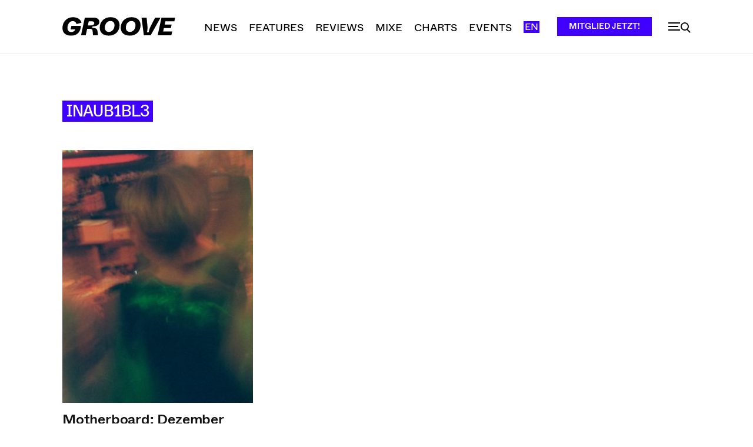

--- FILE ---
content_type: text/html; charset=UTF-8
request_url: https://groove.de/tag/inaub1bl3/
body_size: 53800
content:
<!doctype html >
<!--[if IE 8]>    <html class="ie8" lang="en"> <![endif]-->
<!--[if IE 9]>    <html class="ie9" lang="en"> <![endif]-->
<!--[if gt IE 8]><!--> <html lang="de"> <!--<![endif]-->
<head>
    <title>inaub1bl3 Archive - Groove</title>
    <meta charset="UTF-8" />
    <meta name="viewport" content="width=device-width, initial-scale=1.0">
    <link rel="pingback" href="https://groove.de/xmlrpc.php" />
    <meta name='robots' content='index, follow, max-image-preview:large, max-snippet:-1, max-video-preview:-1' />
<link rel="icon" type="image/png" href="https://groove.de/wp-content/uploads/2022/09/cropped-favicon-1-1-300x300.png"><link rel="apple-touch-icon" sizes="76x76" href="https://groove.de/wp-content/uploads/2022/09/favicon-1.png"/><link rel="apple-touch-icon" sizes="120x120" href="https://groove.de/wp-content/uploads/2022/09/favicon-1.png"/><link rel="apple-touch-icon" sizes="152x152" href="https://groove.de/wp-content/uploads/2022/09/favicon-1.png"/><link rel="apple-touch-icon" sizes="114x114" href="https://groove.de/wp-content/uploads/2022/09/cropped-favicon-1-1.png"/><link rel="apple-touch-icon" sizes="144x144" href="https://groove.de/wp-content/uploads/2022/09/favicon-1.png"/><script>window._wca = window._wca || [];</script>

	<!-- This site is optimized with the Yoast SEO plugin v26.7 - https://yoast.com/wordpress/plugins/seo/ -->
	<link rel="canonical" href="https://groove.de/tag/inaub1bl3/" />
	<meta property="og:locale" content="de_DE" />
	<meta property="og:type" content="article" />
	<meta property="og:title" content="inaub1bl3 Archive - Groove" />
	<meta property="og:url" content="https://groove.de/tag/inaub1bl3/" />
	<meta property="og:site_name" content="Groove" />
	<meta property="og:image" content="https://groove.de/wp-content/uploads/2022/09/lgo_preview.png" />
	<meta property="og:image:width" content="800" />
	<meta property="og:image:height" content="800" />
	<meta property="og:image:type" content="image/png" />
	<meta name="twitter:card" content="summary_large_image" />
	<meta name="twitter:site" content="@groove_mag" />
	<script type="application/ld+json" class="yoast-schema-graph">{"@context":"https://schema.org","@graph":[{"@type":"CollectionPage","@id":"https://groove.de/tag/inaub1bl3/","url":"https://groove.de/tag/inaub1bl3/","name":"inaub1bl3 Archive - Groove","isPartOf":{"@id":"https://groove.de/#website"},"primaryImageOfPage":{"@id":"https://groove.de/tag/inaub1bl3/#primaryimage"},"image":{"@id":"https://groove.de/tag/inaub1bl3/#primaryimage"},"thumbnailUrl":"https://groove.de/wp-content/uploads/2019/12/motherboard201912.jpg","breadcrumb":{"@id":"https://groove.de/tag/inaub1bl3/#breadcrumb"},"inLanguage":"de"},{"@type":"ImageObject","inLanguage":"de","@id":"https://groove.de/tag/inaub1bl3/#primaryimage","url":"https://groove.de/wp-content/uploads/2019/12/motherboard201912.jpg","contentUrl":"https://groove.de/wp-content/uploads/2019/12/motherboard201912.jpg","width":1417,"height":798},{"@type":"BreadcrumbList","@id":"https://groove.de/tag/inaub1bl3/#breadcrumb","itemListElement":[{"@type":"ListItem","position":1,"name":"Startseite","item":"https://groove.de/"},{"@type":"ListItem","position":2,"name":"inaub1bl3"}]},{"@type":"WebSite","@id":"https://groove.de/#website","url":"https://groove.de/","name":"Groove","description":"Elektronische Musik und Clubkultur","publisher":{"@id":"https://groove.de/#organization"},"potentialAction":[{"@type":"SearchAction","target":{"@type":"EntryPoint","urlTemplate":"https://groove.de/?s={search_term_string}"},"query-input":{"@type":"PropertyValueSpecification","valueRequired":true,"valueName":"search_term_string"}}],"inLanguage":"de"},{"@type":"Organization","@id":"https://groove.de/#organization","name":"Groove Magazin","url":"https://groove.de/","logo":{"@type":"ImageObject","inLanguage":"de","@id":"https://groove.de/#/schema/logo/image/","url":"https://groove.de/wp-content/uploads/2022/09/lgo_preview.png","contentUrl":"https://groove.de/wp-content/uploads/2022/09/lgo_preview.png","width":800,"height":800,"caption":"Groove Magazin"},"image":{"@id":"https://groove.de/#/schema/logo/image/"},"sameAs":["https://www.facebook.com/groove.de/","https://x.com/groove_mag","https://www.instagram.com/groove_mag/?hl=en","https://www.youtube.com/user/groovemagazine"]}]}</script>
	<!-- / Yoast SEO plugin. -->


<link rel='dns-prefetch' href='//cc.cdn.civiccomputing.com' />
<link rel='dns-prefetch' href='//groove.de' />
<link rel='dns-prefetch' href='//stats.wp.com' />
<link rel="alternate" type="application/rss+xml" title="Groove &raquo; Feed" href="https://groove.de/feed/" />
<link rel="alternate" type="application/rss+xml" title="Groove &raquo; Kommentar-Feed" href="https://groove.de/comments/feed/" />
<link rel="alternate" type="application/rss+xml" title="Groove &raquo; inaub1bl3 Schlagwort-Feed" href="https://groove.de/tag/inaub1bl3/feed/" />
<style id='wp-img-auto-sizes-contain-inline-css' type='text/css'>
img:is([sizes=auto i],[sizes^="auto," i]){contain-intrinsic-size:3000px 1500px}
/*# sourceURL=wp-img-auto-sizes-contain-inline-css */
</style>
<style id='wp-emoji-styles-inline-css' type='text/css'>

	img.wp-smiley, img.emoji {
		display: inline !important;
		border: none !important;
		box-shadow: none !important;
		height: 1em !important;
		width: 1em !important;
		margin: 0 0.07em !important;
		vertical-align: -0.1em !important;
		background: none !important;
		padding: 0 !important;
	}
/*# sourceURL=wp-emoji-styles-inline-css */
</style>
<style id='classic-theme-styles-inline-css' type='text/css'>
/*! This file is auto-generated */
.wp-block-button__link{color:#fff;background-color:#32373c;border-radius:9999px;box-shadow:none;text-decoration:none;padding:calc(.667em + 2px) calc(1.333em + 2px);font-size:1.125em}.wp-block-file__button{background:#32373c;color:#fff;text-decoration:none}
/*# sourceURL=/wp-includes/css/classic-themes.min.css */
</style>
<link rel='stylesheet' id='woocommerce-layout-css' href='https://groove.de/wp-content/plugins/woocommerce/assets/css/woocommerce-layout.css?ver=10.4.3' type='text/css' media='all' />
<style id='woocommerce-layout-inline-css' type='text/css'>

	.infinite-scroll .woocommerce-pagination {
		display: none;
	}
/*# sourceURL=woocommerce-layout-inline-css */
</style>
<link rel='stylesheet' id='woocommerce-smallscreen-css' href='https://groove.de/wp-content/plugins/woocommerce/assets/css/woocommerce-smallscreen.css?ver=10.4.3' type='text/css' media='only screen and (max-width: 768px)' />
<link rel='stylesheet' id='woocommerce-general-css' href='https://groove.de/wp-content/plugins/woocommerce/assets/css/woocommerce.css?ver=10.4.3' type='text/css' media='all' />
<style id='woocommerce-inline-inline-css' type='text/css'>
.woocommerce form .form-row .required { visibility: visible; }
/*# sourceURL=woocommerce-inline-inline-css */
</style>
<link rel='stylesheet' id='td-plugin-multi-purpose-css' href='https://groove.de/wp-content/plugins/td-composer/td-multi-purpose/style.css?ver=7cd248d7ca13c255207c3f8b916c3f00' type='text/css' media='all' />
<link rel='stylesheet' id='sv-wc-payment-gateway-payment-form-v5_15_10-css' href='https://groove.de/wp-content/plugins/woocommerce-gateway-paypal-powered-by-braintree/vendor/skyverge/wc-plugin-framework/woocommerce/payment-gateway/assets/css/frontend/sv-wc-payment-gateway-payment-form.min.css?ver=5.15.10' type='text/css' media='all' />
<link rel='stylesheet' id='td-theme-css' href='https://groove.de/wp-content/themes/Newspaper/style.css?ver=12.7.3' type='text/css' media='all' />
<style id='td-theme-inline-css' type='text/css'>@media (max-width:767px){.td-header-desktop-wrap{display:none}}@media (min-width:767px){.td-header-mobile-wrap{display:none}}</style>
<link rel='stylesheet' id='td-theme-child-css' href='https://groove.de/wp-content/themes/Newspaper-child/style.css?ver=12.7.3c' type='text/css' media='all' />
<link rel='stylesheet' id='typicons-css' href='https://groove.de/wp-content/plugins/td-composer/assets/fonts/typicons/typicons.css?ver=7cd248d7ca13c255207c3f8b916c3f00' type='text/css' media='all' />
<link rel='stylesheet' id='font_awesome-css' href='https://groove.de/wp-content/plugins/td-composer/assets/fonts/font-awesome/font-awesome.css?ver=7cd248d7ca13c255207c3f8b916c3f00' type='text/css' media='all' />
<link rel='stylesheet' id='td-theme-woo-css' href='https://groove.de/wp-content/themes/Newspaper/style-woocommerce.css?ver=7.2' type='text/css' media='all' />
<link rel='stylesheet' id='woocommerce-gzd-layout-css' href='https://groove.de/wp-content/plugins/woocommerce-germanized/build/static/layout-styles.css?ver=3.20.5' type='text/css' media='all' />
<style id='woocommerce-gzd-layout-inline-css' type='text/css'>
.woocommerce-checkout .shop_table { background-color: #eeeeee; } .product p.deposit-packaging-type { font-size: 1.25em !important; } p.woocommerce-shipping-destination { display: none; }
                .wc-gzd-nutri-score-value-a {
                    background: url(https://groove.de/wp-content/plugins/woocommerce-germanized/assets/images/nutri-score-a.svg) no-repeat;
                }
                .wc-gzd-nutri-score-value-b {
                    background: url(https://groove.de/wp-content/plugins/woocommerce-germanized/assets/images/nutri-score-b.svg) no-repeat;
                }
                .wc-gzd-nutri-score-value-c {
                    background: url(https://groove.de/wp-content/plugins/woocommerce-germanized/assets/images/nutri-score-c.svg) no-repeat;
                }
                .wc-gzd-nutri-score-value-d {
                    background: url(https://groove.de/wp-content/plugins/woocommerce-germanized/assets/images/nutri-score-d.svg) no-repeat;
                }
                .wc-gzd-nutri-score-value-e {
                    background: url(https://groove.de/wp-content/plugins/woocommerce-germanized/assets/images/nutri-score-e.svg) no-repeat;
                }
            
/*# sourceURL=woocommerce-gzd-layout-inline-css */
</style>
<link rel='stylesheet' id='td-legacy-framework-front-style-css' href='https://groove.de/wp-content/plugins/td-composer/legacy/Newspaper/assets/css/td_legacy_main.css?ver=7cd248d7ca13c255207c3f8b916c3f00' type='text/css' media='all' />
<link rel='stylesheet' id='td-legacy-framework-woo-style-css' href='https://groove.de/wp-content/plugins/td-composer/legacy/Newspaper/assets/css/td_legacy_woocommerce.css?ver=6.9' type='text/css' media='all' />
<link rel='stylesheet' id='td-standard-pack-framework-front-style-css' href='https://groove.de/wp-content/plugins/td-standard-pack/Newspaper/assets/css/td_standard_pack_main.css?ver=c12e6da63ed2f212e87e44e5e9b9a302' type='text/css' media='all' />
<link rel='stylesheet' id='tdb_style_cloud_templates_front-css' href='https://groove.de/wp-content/plugins/td-cloud-library/assets/css/tdb_main.css?ver=6127d3b6131f900b2e62bb855b13dc3b' type='text/css' media='all' />
<script type="text/javascript" src="//cc.cdn.civiccomputing.com/9/cookieControl-9.x.min.js?ver=6.9" id="ccc-cookie-control-js"></script>
<script type="text/javascript" src="https://groove.de/wp-includes/js/jquery/jquery.min.js?ver=3.7.1" id="jquery-core-js"></script>
<script type="text/javascript" src="https://groove.de/wp-includes/js/jquery/jquery-migrate.min.js?ver=3.4.1" id="jquery-migrate-js"></script>
<script type="text/javascript" src="https://groove.de/wp-content/plugins/woocommerce/assets/js/jquery-blockui/jquery.blockUI.min.js?ver=2.7.0-wc.10.4.3" id="wc-jquery-blockui-js" defer="defer" data-wp-strategy="defer"></script>
<script type="text/javascript" id="wc-add-to-cart-js-extra">
/* <![CDATA[ */
var wc_add_to_cart_params = {"ajax_url":"/wp-admin/admin-ajax.php","wc_ajax_url":"/?wc-ajax=%%endpoint%%","i18n_view_cart":"Warenkorb anzeigen","cart_url":"https://groove.de/warenkorb/","is_cart":"","cart_redirect_after_add":"yes"};
//# sourceURL=wc-add-to-cart-js-extra
/* ]]> */
</script>
<script type="text/javascript" src="https://groove.de/wp-content/plugins/woocommerce/assets/js/frontend/add-to-cart.min.js?ver=10.4.3" id="wc-add-to-cart-js" defer="defer" data-wp-strategy="defer"></script>
<script type="text/javascript" src="https://groove.de/wp-content/plugins/woocommerce/assets/js/js-cookie/js.cookie.min.js?ver=2.1.4-wc.10.4.3" id="wc-js-cookie-js" defer="defer" data-wp-strategy="defer"></script>
<script type="text/javascript" id="woocommerce-js-extra">
/* <![CDATA[ */
var woocommerce_params = {"ajax_url":"/wp-admin/admin-ajax.php","wc_ajax_url":"/?wc-ajax=%%endpoint%%","i18n_password_show":"Passwort anzeigen","i18n_password_hide":"Passwort ausblenden"};
//# sourceURL=woocommerce-js-extra
/* ]]> */
</script>
<script type="text/javascript" src="https://groove.de/wp-content/plugins/woocommerce/assets/js/frontend/woocommerce.min.js?ver=10.4.3" id="woocommerce-js" defer="defer" data-wp-strategy="defer"></script>
<script type="text/javascript" src="https://stats.wp.com/s-202604.js" id="woocommerce-analytics-js" defer="defer" data-wp-strategy="defer"></script>
<link rel="https://api.w.org/" href="https://groove.de/wp-json/" /><link rel="alternate" title="JSON" type="application/json" href="https://groove.de/wp-json/wp/v2/tags/18858" /><link rel="EditURI" type="application/rsd+xml" title="RSD" href="https://groove.de/xmlrpc.php?rsd" />
<meta name="generator" content="WordPress 6.9" />
<meta name="generator" content="WooCommerce 10.4.3" />
	<style>img#wpstats{display:none}</style>
		<meta property="fb:app_id" content="966242223397117" />    <script>
        window.tdb_global_vars = {"wpRestUrl":"https:\/\/groove.de\/wp-json\/","permalinkStructure":"\/%year%\/%monthnum%\/%day%\/%postname%\/"};
        window.tdb_p_autoload_vars = {"isAjax":false,"isAdminBarShowing":false};
    </script>
    
    <style id="tdb-global-colors">:root{--accent-color:#fff}</style>

    
		<noscript><style>.woocommerce-product-gallery{ opacity: 1 !important; }</style></noscript>
	      <meta name="onesignal" content="wordpress-plugin"/>
            <script>

      window.OneSignalDeferred = window.OneSignalDeferred || [];

      OneSignalDeferred.push(function(OneSignal) {
        var oneSignal_options = {};
        window._oneSignalInitOptions = oneSignal_options;

        oneSignal_options['serviceWorkerParam'] = { scope: '/' };
oneSignal_options['serviceWorkerPath'] = 'OneSignalSDKWorker.js.php';

        OneSignal.Notifications.setDefaultUrl("https://groove.de");

        oneSignal_options['wordpress'] = true;
oneSignal_options['appId'] = 'ca6c1cfe-4550-4892-8e6b-ba74a3ddfdc1';
oneSignal_options['allowLocalhostAsSecureOrigin'] = true;
oneSignal_options['welcomeNotification'] = { };
oneSignal_options['welcomeNotification']['title'] = "";
oneSignal_options['welcomeNotification']['message'] = "Vielen dank fürs abonnieren";
oneSignal_options['path'] = "https://groove.de/wp-content/plugins/onesignal-free-web-push-notifications/sdk_files/";
oneSignal_options['safari_web_id'] = "web.onesignal.auto.3db514d6-c75f-4a27-ad99-adae19a9a814";
oneSignal_options['promptOptions'] = { };
oneSignal_options['promptOptions']['actionMessage'] = "Verpasse keinen unserer Posts mehr, abonniere unsere Push-Nachrichten!";
oneSignal_options['promptOptions']['acceptButtonText'] = "Erlauben";
oneSignal_options['promptOptions']['cancelButtonText'] = "Lieber nicht";
oneSignal_options['promptOptions']['siteName'] = "https://groove.de";
oneSignal_options['promptOptions']['autoAcceptTitle'] = "Erlauben";
              OneSignal.init(window._oneSignalInitOptions);
              OneSignal.Slidedown.promptPush()      });

      function documentInitOneSignal() {
        var oneSignal_elements = document.getElementsByClassName("OneSignal-prompt");

        var oneSignalLinkClickHandler = function(event) { OneSignal.Notifications.requestPermission(); event.preventDefault(); };        for(var i = 0; i < oneSignal_elements.length; i++)
          oneSignal_elements[i].addEventListener('click', oneSignalLinkClickHandler, false);
      }

      if (document.readyState === 'complete') {
           documentInitOneSignal();
      }
      else {
           window.addEventListener("load", function(event){
               documentInitOneSignal();
          });
      }
    </script>

<!-- JS generated by theme -->

<script type="text/javascript" id="td-generated-header-js">
    
    

	    var tdBlocksArray = []; //here we store all the items for the current page

	    // td_block class - each ajax block uses a object of this class for requests
	    function tdBlock() {
		    this.id = '';
		    this.block_type = 1; //block type id (1-234 etc)
		    this.atts = '';
		    this.td_column_number = '';
		    this.td_current_page = 1; //
		    this.post_count = 0; //from wp
		    this.found_posts = 0; //from wp
		    this.max_num_pages = 0; //from wp
		    this.td_filter_value = ''; //current live filter value
		    this.is_ajax_running = false;
		    this.td_user_action = ''; // load more or infinite loader (used by the animation)
		    this.header_color = '';
		    this.ajax_pagination_infinite_stop = ''; //show load more at page x
	    }

        // td_js_generator - mini detector
        ( function () {
            var htmlTag = document.getElementsByTagName("html")[0];

	        if ( navigator.userAgent.indexOf("MSIE 10.0") > -1 ) {
                htmlTag.className += ' ie10';
            }

            if ( !!navigator.userAgent.match(/Trident.*rv\:11\./) ) {
                htmlTag.className += ' ie11';
            }

	        if ( navigator.userAgent.indexOf("Edge") > -1 ) {
                htmlTag.className += ' ieEdge';
            }

            if ( /(iPad|iPhone|iPod)/g.test(navigator.userAgent) ) {
                htmlTag.className += ' td-md-is-ios';
            }

            var user_agent = navigator.userAgent.toLowerCase();
            if ( user_agent.indexOf("android") > -1 ) {
                htmlTag.className += ' td-md-is-android';
            }

            if ( -1 !== navigator.userAgent.indexOf('Mac OS X')  ) {
                htmlTag.className += ' td-md-is-os-x';
            }

            if ( /chrom(e|ium)/.test(navigator.userAgent.toLowerCase()) ) {
               htmlTag.className += ' td-md-is-chrome';
            }

            if ( -1 !== navigator.userAgent.indexOf('Firefox') ) {
                htmlTag.className += ' td-md-is-firefox';
            }

            if ( -1 !== navigator.userAgent.indexOf('Safari') && -1 === navigator.userAgent.indexOf('Chrome') ) {
                htmlTag.className += ' td-md-is-safari';
            }

            if( -1 !== navigator.userAgent.indexOf('IEMobile') ){
                htmlTag.className += ' td-md-is-iemobile';
            }

        })();

        var tdLocalCache = {};

        ( function () {
            "use strict";

            tdLocalCache = {
                data: {},
                remove: function (resource_id) {
                    delete tdLocalCache.data[resource_id];
                },
                exist: function (resource_id) {
                    return tdLocalCache.data.hasOwnProperty(resource_id) && tdLocalCache.data[resource_id] !== null;
                },
                get: function (resource_id) {
                    return tdLocalCache.data[resource_id];
                },
                set: function (resource_id, cachedData) {
                    tdLocalCache.remove(resource_id);
                    tdLocalCache.data[resource_id] = cachedData;
                }
            };
        })();

    
    
var td_viewport_interval_list=[{"limitBottom":767,"sidebarWidth":228},{"limitBottom":1018,"sidebarWidth":300},{"limitBottom":1140,"sidebarWidth":324}];
var td_animation_stack_effect="type0";
var tds_animation_stack=true;
var td_animation_stack_specific_selectors=".entry-thumb, img, .td-lazy-img";
var td_animation_stack_general_selectors=".td-animation-stack img, .td-animation-stack .entry-thumb, .post img, .td-animation-stack .td-lazy-img";
var tdc_is_installed="yes";
var tdc_domain_active=false;
var td_ajax_url="https:\/\/groove.de\/wp-admin\/admin-ajax.php?td_theme_name=Newspaper&v=12.7.3";
var td_get_template_directory_uri="https:\/\/groove.de\/wp-content\/plugins\/td-composer\/legacy\/common";
var tds_snap_menu="snap";
var tds_logo_on_sticky="show_header_logo";
var tds_header_style="tdm_header_style_1";
var td_please_wait="Bitte warten...";
var td_email_user_pass_incorrect="Benutzername oder Passwort falsch!";
var td_email_user_incorrect="E-Mail-Adresse oder Benutzername falsch!";
var td_email_incorrect="E-Mail-Adresse nicht korrekt!";
var td_user_incorrect="Username incorrect!";
var td_email_user_empty="Email or username empty!";
var td_pass_empty="Pass empty!";
var td_pass_pattern_incorrect="Invalid Pass Pattern!";
var td_retype_pass_incorrect="Retyped Pass incorrect!";
var tds_more_articles_on_post_enable="";
var tds_more_articles_on_post_time_to_wait="";
var tds_more_articles_on_post_pages_distance_from_top=0;
var tds_captcha="";
var tds_theme_color_site_wide="#4000ff";
var tds_smart_sidebar="enabled";
var tdThemeName="Newspaper";
var tdThemeNameWl="Newspaper";
var td_magnific_popup_translation_tPrev="Vorherige (Pfeiltaste links)";
var td_magnific_popup_translation_tNext="Weiter (rechte Pfeiltaste)";
var td_magnific_popup_translation_tCounter="%curr% von %total%";
var td_magnific_popup_translation_ajax_tError="Der Inhalt von %url% konnte nicht geladen werden.";
var td_magnific_popup_translation_image_tError="Das Bild #%curr% konnte nicht geladen werden.";
var tdBlockNonce="c6a49db409";
var tdMobileMenu="enabled";
var tdMobileSearch="enabled";
var tdDateNamesI18n={"month_names":["Januar","Februar","M\u00e4rz","April","Mai","Juni","Juli","August","September","Oktober","November","Dezember"],"month_names_short":["Jan.","Feb.","M\u00e4rz","Apr.","Mai","Juni","Juli","Aug.","Sep.","Okt.","Nov.","Dez."],"day_names":["Sonntag","Montag","Dienstag","Mittwoch","Donnerstag","Freitag","Samstag"],"day_names_short":["So.","Mo.","Di.","Mi.","Do.","Fr.","Sa."]};
var tdb_modal_confirm="Speichern";
var tdb_modal_cancel="Stornieren";
var tdb_modal_confirm_alt="Ja";
var tdb_modal_cancel_alt="NEIN";
var td_deploy_mode="deploy";
var td_ad_background_click_link="";
var td_ad_background_click_target="";
</script>


<!-- Header style compiled by theme -->

<style>@font-face{font-family:"ABCWhyteInktrap-Medium";src:local("ABCWhyteInktrap-Medium"),url("https://groove.de/wp-content/uploads/2022/05/ABCWhyteInktrap-Medium.woff") format("woff");font-display:swap}@font-face{font-family:"ABCWhyteInktrap-Medium";src:local("ABCWhyteInktrap-Medium"),url("https://groove.de/wp-content/uploads/2022/05/ABCWhyteInktrap-Medium.woff") format("woff");font-display:swap}@font-face{font-family:"ABCWhyte-Medium";src:local("ABCWhyte-Medium"),url("https://groove.de/wp-content/uploads/2022/05/ABCWhyte-Medium.woff") format("woff");font-display:swap}@font-face{font-family:"ABCWhyte-Regular";src:local("ABCWhyte-Regular"),url("https://groove.de/wp-content/uploads/2022/05/ABCWhyte-Regular.woff") format("woff");font-display:swap}@font-face{font-family:"ABCDiatypeSemi-Mono-Medium";src:local("ABCDiatypeSemi-Mono-Medium"),url("https://groove.de/wp-content/uploads/2022/05/ABCDiatypeSemi-Mono-Medium.woff") format("woff");font-display:swap}ul.sf-menu>.menu-item>a{font-family:ABCWhyte-Regular}.sf-menu ul .menu-item a{font-family:ABCWhyte-Regular}.td-mobile-content .td-mobile-main-menu>li>a{font-family:ABCDiatypeSemi-Mono-Medium;font-size:32px;line-height:36px}.td-mobile-content .sub-menu a{font-family:ABCDiatypeSemi-Mono-Medium;font-size:24px;line-height:26px}#td-mobile-nav,#td-mobile-nav .wpb_button,.td-search-wrap-mob{font-family:ABCDiatypeSemi-Mono-Medium}.td-page-title,.td-category-title-holder .td-page-title{font-family:ABCWhyteInktrap-Medium;font-size:48px}.td-page-content p,.td-page-content li,.td-page-content .td_block_text_with_title,.wpb_text_column p{font-family:ABCWhyte-Regular;font-size:20px}body,p{font-family:ABCWhyte-Regular;font-size:20px;line-height:32px;font-weight:normal}.white-popup-block,.white-popup-block .wpb_button{font-family:ABCWhyte-Regular}:root{--td_excl_label:'EXKLUSIV';--td_theme_color:#4000ff;--td_slider_text:rgba(64,0,255,0.7);--td_mobile_menu_color:#ffffff;--td_mobile_icons_color:#000000;--td_mobile_gradient_one_mob:#ffffff;--td_mobile_gradient_two_mob:#ffffff;--td_mobile_text_active_color:#4000ff;--td_mobile_button_background_mob:#0a0a0a;--td_mobile_button_color_mob:#4000ff;--td_mobile_text_color:#000000;--td_page_content_color:#141414}@font-face{font-family:"ABCWhyteInktrap-Medium";src:local("ABCWhyteInktrap-Medium"),url("https://groove.de/wp-content/uploads/2022/05/ABCWhyteInktrap-Medium.woff") format("woff");font-display:swap}@font-face{font-family:"ABCWhyteInktrap-Medium";src:local("ABCWhyteInktrap-Medium"),url("https://groove.de/wp-content/uploads/2022/05/ABCWhyteInktrap-Medium.woff") format("woff");font-display:swap}@font-face{font-family:"ABCWhyte-Medium";src:local("ABCWhyte-Medium"),url("https://groove.de/wp-content/uploads/2022/05/ABCWhyte-Medium.woff") format("woff");font-display:swap}@font-face{font-family:"ABCWhyte-Regular";src:local("ABCWhyte-Regular"),url("https://groove.de/wp-content/uploads/2022/05/ABCWhyte-Regular.woff") format("woff");font-display:swap}@font-face{font-family:"ABCDiatypeSemi-Mono-Medium";src:local("ABCDiatypeSemi-Mono-Medium"),url("https://groove.de/wp-content/uploads/2022/05/ABCDiatypeSemi-Mono-Medium.woff") format("woff");font-display:swap}.td-header-style-12 .td-header-menu-wrap-full,.td-header-style-12 .td-affix,.td-grid-style-1.td-hover-1 .td-big-grid-post:hover .td-post-category,.td-grid-style-5.td-hover-1 .td-big-grid-post:hover .td-post-category,.td_category_template_3 .td-current-sub-category,.td_category_template_8 .td-category-header .td-category a.td-current-sub-category,.td_category_template_4 .td-category-siblings .td-category a:hover,.td_block_big_grid_9.td-grid-style-1 .td-post-category,.td_block_big_grid_9.td-grid-style-5 .td-post-category,.td-grid-style-6.td-hover-1 .td-module-thumb:after,.tdm-menu-active-style5 .td-header-menu-wrap .sf-menu>.current-menu-item>a,.tdm-menu-active-style5 .td-header-menu-wrap .sf-menu>.current-menu-ancestor>a,.tdm-menu-active-style5 .td-header-menu-wrap .sf-menu>.current-category-ancestor>a,.tdm-menu-active-style5 .td-header-menu-wrap .sf-menu>li>a:hover,.tdm-menu-active-style5 .td-header-menu-wrap .sf-menu>.sfHover>a{background-color:#4000ff}.td_mega_menu_sub_cats .cur-sub-cat,.td-mega-span h3 a:hover,.td_mod_mega_menu:hover .entry-title a,.header-search-wrap .result-msg a:hover,.td-header-top-menu .td-drop-down-search .td_module_wrap:hover .entry-title a,.td-header-top-menu .td-icon-search:hover,.td-header-wrap .result-msg a:hover,.top-header-menu li a:hover,.top-header-menu .current-menu-item>a,.top-header-menu .current-menu-ancestor>a,.top-header-menu .current-category-ancestor>a,.td-social-icon-wrap>a:hover,.td-header-sp-top-widget .td-social-icon-wrap a:hover,.td_mod_related_posts:hover h3>a,.td-post-template-11 .td-related-title .td-related-left:hover,.td-post-template-11 .td-related-title .td-related-right:hover,.td-post-template-11 .td-related-title .td-cur-simple-item,.td-post-template-11 .td_block_related_posts .td-next-prev-wrap a:hover,.td-category-header .td-pulldown-category-filter-link:hover,.td-category-siblings .td-subcat-dropdown a:hover,.td-category-siblings .td-subcat-dropdown a.td-current-sub-category,.footer-text-wrap .footer-email-wrap a,.footer-social-wrap a:hover,.td_module_17 .td-read-more a:hover,.td_module_18 .td-read-more a:hover,.td_module_19 .td-post-author-name a:hover,.td-pulldown-syle-2 .td-subcat-dropdown:hover .td-subcat-more span,.td-pulldown-syle-2 .td-subcat-dropdown:hover .td-subcat-more i,.td-pulldown-syle-3 .td-subcat-dropdown:hover .td-subcat-more span,.td-pulldown-syle-3 .td-subcat-dropdown:hover .td-subcat-more i,.tdm-menu-active-style3 .tdm-header.td-header-wrap .sf-menu>.current-category-ancestor>a,.tdm-menu-active-style3 .tdm-header.td-header-wrap .sf-menu>.current-menu-ancestor>a,.tdm-menu-active-style3 .tdm-header.td-header-wrap .sf-menu>.current-menu-item>a,.tdm-menu-active-style3 .tdm-header.td-header-wrap .sf-menu>.sfHover>a,.tdm-menu-active-style3 .tdm-header.td-header-wrap .sf-menu>li>a:hover{color:#4000ff}.td-mega-menu-page .wpb_content_element ul li a:hover,.td-theme-wrap .td-aj-search-results .td_module_wrap:hover .entry-title a,.td-theme-wrap .header-search-wrap .result-msg a:hover{color:#4000ff!important}.td_category_template_8 .td-category-header .td-category a.td-current-sub-category,.td_category_template_4 .td-category-siblings .td-category a:hover,.tdm-menu-active-style4 .tdm-header .sf-menu>.current-menu-item>a,.tdm-menu-active-style4 .tdm-header .sf-menu>.current-menu-ancestor>a,.tdm-menu-active-style4 .tdm-header .sf-menu>.current-category-ancestor>a,.tdm-menu-active-style4 .tdm-header .sf-menu>li>a:hover,.tdm-menu-active-style4 .tdm-header .sf-menu>.sfHover>a{border-color:#4000ff}.sf-menu>.current-menu-item>a:after,.sf-menu>.current-menu-ancestor>a:after,.sf-menu>.current-category-ancestor>a:after,.sf-menu>li:hover>a:after,.sf-menu>.sfHover>a:after,.td_block_mega_menu .td-next-prev-wrap a:hover,.td-mega-span .td-post-category:hover,.td-header-wrap .black-menu .sf-menu>li>a:hover,.td-header-wrap .black-menu .sf-menu>.current-menu-ancestor>a,.td-header-wrap .black-menu .sf-menu>.sfHover>a,.td-header-wrap .black-menu .sf-menu>.current-menu-item>a,.td-header-wrap .black-menu .sf-menu>.current-menu-ancestor>a,.td-header-wrap .black-menu .sf-menu>.current-category-ancestor>a,.tdm-menu-active-style5 .tdm-header .td-header-menu-wrap .sf-menu>.current-menu-item>a,.tdm-menu-active-style5 .tdm-header .td-header-menu-wrap .sf-menu>.current-menu-ancestor>a,.tdm-menu-active-style5 .tdm-header .td-header-menu-wrap .sf-menu>.current-category-ancestor>a,.tdm-menu-active-style5 .tdm-header .td-header-menu-wrap .sf-menu>li>a:hover,.tdm-menu-active-style5 .tdm-header .td-header-menu-wrap .sf-menu>.sfHover>a{background-color:#b5b5b5}.td_block_mega_menu .td-next-prev-wrap a:hover,.tdm-menu-active-style4 .tdm-header .sf-menu>.current-menu-item>a,.tdm-menu-active-style4 .tdm-header .sf-menu>.current-menu-ancestor>a,.tdm-menu-active-style4 .tdm-header .sf-menu>.current-category-ancestor>a,.tdm-menu-active-style4 .tdm-header .sf-menu>li>a:hover,.tdm-menu-active-style4 .tdm-header .sf-menu>.sfHover>a{border-color:#b5b5b5}.header-search-wrap .td-drop-down-search:before{border-color:transparent transparent #b5b5b5 transparent}.td_mega_menu_sub_cats .cur-sub-cat,.td_mod_mega_menu:hover .entry-title a,.td-theme-wrap .sf-menu ul .td-menu-item>a:hover,.td-theme-wrap .sf-menu ul .sfHover>a,.td-theme-wrap .sf-menu ul .current-menu-ancestor>a,.td-theme-wrap .sf-menu ul .current-category-ancestor>a,.td-theme-wrap .sf-menu ul .current-menu-item>a,.tdm-menu-active-style3 .tdm-header.td-header-wrap .sf-menu>.current-menu-item>a,.tdm-menu-active-style3 .tdm-header.td-header-wrap .sf-menu>.current-menu-ancestor>a,.tdm-menu-active-style3 .tdm-header.td-header-wrap .sf-menu>.current-category-ancestor>a,.tdm-menu-active-style3 .tdm-header.td-header-wrap .sf-menu>li>a:hover,.tdm-menu-active-style3 .tdm-header.td-header-wrap .sf-menu>.sfHover>a{color:#b5b5b5}.td-header-wrap .td-header-menu-wrap .sf-menu>li>a,.td-header-wrap .td-header-menu-social .td-social-icon-wrap a,.td-header-style-4 .td-header-menu-social .td-social-icon-wrap i,.td-header-style-5 .td-header-menu-social .td-social-icon-wrap i,.td-header-style-6 .td-header-menu-social .td-social-icon-wrap i,.td-header-style-12 .td-header-menu-social .td-social-icon-wrap i,.td-header-wrap .header-search-wrap #td-header-search-button .td-icon-search{color:#0a0a0a}.td-header-wrap .td-header-menu-social+.td-search-wrapper #td-header-search-button:before{background-color:#0a0a0a}ul.sf-menu>.td-menu-item>a,.td-theme-wrap .td-header-menu-social{font-family:ABCWhyte-Regular}.sf-menu ul .td-menu-item a{font-family:ABCWhyte-Regular}.td-affix .sf-menu>.current-menu-item>a:after,.td-affix .sf-menu>.current-menu-ancestor>a:after,.td-affix .sf-menu>.current-category-ancestor>a:after,.td-affix .sf-menu>li:hover>a:after,.td-affix .sf-menu>.sfHover>a:after,.td-header-wrap .td-affix .black-menu .sf-menu>li>a:hover,.td-header-wrap .td-affix .black-menu .sf-menu>.current-menu-ancestor>a,.td-header-wrap .td-affix .black-menu .sf-menu>.sfHover>a,.td-affix .header-search-wrap .td-drop-down-search:after,.td-affix .header-search-wrap .td-drop-down-search .btn:hover,.td-header-wrap .td-affix .black-menu .sf-menu>.current-menu-item>a,.td-header-wrap .td-affix .black-menu .sf-menu>.current-menu-ancestor>a,.td-header-wrap .td-affix .black-menu .sf-menu>.current-category-ancestor>a,.tdm-menu-active-style5 .tdm-header .td-header-menu-wrap.td-affix .sf-menu>.current-menu-item>a,.tdm-menu-active-style5 .tdm-header .td-header-menu-wrap.td-affix .sf-menu>.current-menu-ancestor>a,.tdm-menu-active-style5 .tdm-header .td-header-menu-wrap.td-affix .sf-menu>.current-category-ancestor>a,.tdm-menu-active-style5 .tdm-header .td-header-menu-wrap.td-affix .sf-menu>li>a:hover,.tdm-menu-active-style5 .tdm-header .td-header-menu-wrap.td-affix .sf-menu>.sfHover>a{background-color:#bfbfbf}.td-affix .header-search-wrap .td-drop-down-search:before{border-color:transparent transparent #bfbfbf transparent}.tdm-menu-active-style4 .tdm-header .td-affix .sf-menu>.current-menu-item>a,.tdm-menu-active-style4 .tdm-header .td-affix .sf-menu>.current-menu-ancestor>a,.tdm-menu-active-style4 .tdm-header .td-affix .sf-menu>.current-category-ancestor>a,.tdm-menu-active-style4 .tdm-header .td-affix .sf-menu>li>a:hover,.tdm-menu-active-style4 .tdm-header .td-affix .sf-menu>.sfHover>a{border-color:#bfbfbf}.td-theme-wrap .td-affix .sf-menu ul .td-menu-item>a:hover,.td-theme-wrap .td-affix .sf-menu ul .sfHover>a,.td-theme-wrap .td-affix .sf-menu ul .current-menu-ancestor>a,.td-theme-wrap .td-affix .sf-menu ul .current-category-ancestor>a,.td-theme-wrap .td-affix .sf-menu ul .current-menu-item>a,.tdm-menu-active-style3 .tdm-header .td-affix .sf-menu>.current-menu-item>a,.tdm-menu-active-style3 .tdm-header .td-affix .sf-menu>.current-menu-ancestor>a,.tdm-menu-active-style3 .tdm-header .td-affix .sf-menu>.current-category-ancestor>a,.tdm-menu-active-style3 .tdm-header .td-affix .sf-menu>li>a:hover,.tdm-menu-active-style3 .tdm-header .td-affix .sf-menu>.sfHover>a{color:#bfbfbf}.td-header-wrap .td-header-menu-wrap.td-affix .sf-menu>li>a,.td-header-wrap .td-affix .td-header-menu-social .td-social-icon-wrap a,.td-header-style-4 .td-affix .td-header-menu-social .td-social-icon-wrap i,.td-header-style-5 .td-affix .td-header-menu-social .td-social-icon-wrap i,.td-header-style-6 .td-affix .td-header-menu-social .td-social-icon-wrap i,.td-header-style-12 .td-affix .td-header-menu-social .td-social-icon-wrap i,.td-header-wrap .td-affix .header-search-wrap .td-icon-search{color:#0a0a0a}.td-header-wrap .td-affix .td-header-menu-social+.td-search-wrapper #td-header-search-button:before{background-color:#0a0a0a}.td-theme-wrap .td-mega-menu .td-next-prev-wrap a{color:rgba(12,12,12,0.71)}.td-theme-wrap .td-mega-menu .td-next-prev-wrap a{border-color:rgba(12,12,12,0.71)}.td-theme-wrap .sf-menu .td_mega_menu_sub_cats .cur-sub-cat,.td-theme-wrap .td-mega-menu ul{border-color:#fafafa}.td-theme-wrap .td_mega_menu_sub_cats:after{background-color:#fafafa}.td-theme-wrap .td_mod_mega_menu:hover .entry-title a,.td-theme-wrap .sf-menu .td_mega_menu_sub_cats .cur-sub-cat{color:#ff5454}.td-theme-wrap .sf-menu .td-mega-menu .td-post-category:hover,.td-theme-wrap .td-mega-menu .td-next-prev-wrap a:hover{background-color:#ff5454}.td-theme-wrap .td-mega-menu .td-next-prev-wrap a:hover{border-color:#ff5454}.td-theme-wrap .sf-menu .td-normal-menu .td-menu-item>a:hover,.td-theme-wrap .sf-menu .td-normal-menu .sfHover>a,.td-theme-wrap .sf-menu .td-normal-menu .current-menu-ancestor>a,.td-theme-wrap .sf-menu .td-normal-menu .current-category-ancestor>a,.td-theme-wrap .sf-menu .td-normal-menu .current-menu-item>a{background-color:#515151}.td-theme-wrap .sf-menu .td-normal-menu .td-menu-item>a:hover,.td-theme-wrap .sf-menu .td-normal-menu .sfHover>a,.td-theme-wrap .sf-menu .td-normal-menu .current-menu-ancestor>a,.td-theme-wrap .sf-menu .td-normal-menu .current-category-ancestor>a,.td-theme-wrap .sf-menu .td-normal-menu .current-menu-item>a{color:#dd0000}.td-header-bg:before{background-size:100% auto}.td-header-bg:before{background-position:center top}.td-footer-wrapper::before{background-image:url('https://groove.de/wp-content/uploads/2016/04/Todd-Terje-by-Thibaut-Fuks.jpg')}.td-footer-wrapper::before{background-size:cover}.td-footer-wrapper::before{background-position:center center}.td-footer-wrapper::before{opacity:0.1}.td-post-content,.td-post-content p{color:#141414}.post blockquote p,.page blockquote p{color:#000000}.post .td_quote_box,.page .td_quote_box{border-color:#000000}.block-title>span,.block-title>a,.widgettitle,body .td-trending-now-title,.wpb_tabs li a,.vc_tta-container .vc_tta-color-grey.vc_tta-tabs-position-top.vc_tta-style-classic .vc_tta-tabs-container .vc_tta-tab>a,.td-theme-wrap .td-related-title a,.woocommerce div.product .woocommerce-tabs ul.tabs li a,.woocommerce .product .products h2:not(.woocommerce-loop-product__title),.td-theme-wrap .td-block-title{font-family:ABCWhyte-Regular}.td_module_wrap .td-post-author-name a{font-family:ABCWhyte-Regular}.td-post-date .entry-date{font-family:ABCWhyte-Regular}.td-module-comments a,.td-post-views span,.td-post-comments a{font-family:ABCWhyte-Regular}.td-big-grid-meta .td-post-category,.td_module_wrap .td-post-category,.td-module-image .td-post-category{font-family:ABCDiatypeSemi-Mono-Medium}.top-header-menu>li>a,.td-weather-top-widget .td-weather-now .td-big-degrees,.td-weather-top-widget .td-weather-header .td-weather-city,.td-header-sp-top-menu .td_data_time{font-family:ABCWhyte-Regular}.top-header-menu .menu-item-has-children li a{font-family:ABCWhyte-Regular}.td_mod_mega_menu .item-details a{font-family:ABCWhyte-Regular}.td_mega_menu_sub_cats .block-mega-child-cats a{font-family:ABCWhyte-Regular}.td-excerpt,.td_module_14 .td-excerpt{font-family:ABCWhyte-Regular}.td-theme-slider.iosSlider-col-1 .td-module-title{text-transform:uppercase}.td-theme-slider.iosSlider-col-2 .td-module-title{text-transform:uppercase}.td-theme-slider.iosSlider-col-3 .td-module-title{text-transform:uppercase}.td_module_wrap .td-module-title{font-family:ABCWhyte-Medium}.td_block_trending_now .entry-title,.td-theme-slider .td-module-title,.td-big-grid-post .entry-title{font-family:ABCWhyte-Medium}.td_module_mx1 .td-module-title{font-family:ABCWhyte-Medium}.td_module_mx2 .td-module-title{font-family:ABCWhyte-Medium}.post .td-post-header .entry-title{font-family:ABCWhyte-Medium}.td-post-template-default .td-post-header .entry-title{font-family:ABCWhyte-Medium;font-size:80px;line-height:90px}.td-post-content p,.td-post-content{font-family:ABCWhyte-Regular;font-size:21px;line-height:33px}.post blockquote p,.page blockquote p,.td-post-text-content blockquote p{font-family:ABCDiatypeSemi-Mono-Medium;text-transform:none}.post .td_quote_box p,.page .td_quote_box p{font-family:ABCWhyteInktrap-Medium;text-transform:none}.post .td_pull_quote p,.page .td_pull_quote p,.post .wp-block-pullquote blockquote p,.page .wp-block-pullquote blockquote p{font-family:ABCWhyteInktrap-Medium;text-transform:none}.td-post-content li{font-family:ABCWhyte-Regular}.td-post-content h1{font-family:ABCWhyte-Medium;font-size:64px;line-height:70px}.td-post-content h2{font-family:ABCWhyte-Medium;font-size:32px;line-height:42px}.td-post-content h3{font-family:ABCWhyte-Medium}.td-post-content h4{font-family:ABCWhyte-Medium}.td-post-content h5{font-family:ABCWhyte-Medium}.td-post-content h6{font-family:ABCWhyte-Medium}.post .td-category a{font-family:ABCDiatypeSemi-Mono-Medium;font-size:12px;line-height:15px}.wp-caption-text,.wp-caption-dd,.wp-block-image figcaption{font-family:ABCDiatypeSemi-Mono-Medium}.footer-text-wrap{font-size:12px}.td-sub-footer-copy{font-size:12px}.td-sub-footer-menu ul li a{font-size:12px}@font-face{font-family:"ABCWhyteInktrap-Medium";src:local("ABCWhyteInktrap-Medium"),url("https://groove.de/wp-content/uploads/2022/05/ABCWhyteInktrap-Medium.woff") format("woff");font-display:swap}@font-face{font-family:"ABCWhyteInktrap-Medium";src:local("ABCWhyteInktrap-Medium"),url("https://groove.de/wp-content/uploads/2022/05/ABCWhyteInktrap-Medium.woff") format("woff");font-display:swap}@font-face{font-family:"ABCWhyte-Medium";src:local("ABCWhyte-Medium"),url("https://groove.de/wp-content/uploads/2022/05/ABCWhyte-Medium.woff") format("woff");font-display:swap}@font-face{font-family:"ABCWhyte-Regular";src:local("ABCWhyte-Regular"),url("https://groove.de/wp-content/uploads/2022/05/ABCWhyte-Regular.woff") format("woff");font-display:swap}@font-face{font-family:"ABCDiatypeSemi-Mono-Medium";src:local("ABCDiatypeSemi-Mono-Medium"),url("https://groove.de/wp-content/uploads/2022/05/ABCDiatypeSemi-Mono-Medium.woff") format("woff");font-display:swap}ul.sf-menu>.menu-item>a{font-family:ABCWhyte-Regular}.sf-menu ul .menu-item a{font-family:ABCWhyte-Regular}.td-mobile-content .td-mobile-main-menu>li>a{font-family:ABCDiatypeSemi-Mono-Medium;font-size:32px;line-height:36px}.td-mobile-content .sub-menu a{font-family:ABCDiatypeSemi-Mono-Medium;font-size:24px;line-height:26px}#td-mobile-nav,#td-mobile-nav .wpb_button,.td-search-wrap-mob{font-family:ABCDiatypeSemi-Mono-Medium}.td-page-title,.td-category-title-holder .td-page-title{font-family:ABCWhyteInktrap-Medium;font-size:48px}.td-page-content p,.td-page-content li,.td-page-content .td_block_text_with_title,.wpb_text_column p{font-family:ABCWhyte-Regular;font-size:20px}body,p{font-family:ABCWhyte-Regular;font-size:20px;line-height:32px;font-weight:normal}.white-popup-block,.white-popup-block .wpb_button{font-family:ABCWhyte-Regular}:root{--td_excl_label:'EXKLUSIV';--td_theme_color:#4000ff;--td_slider_text:rgba(64,0,255,0.7);--td_mobile_menu_color:#ffffff;--td_mobile_icons_color:#000000;--td_mobile_gradient_one_mob:#ffffff;--td_mobile_gradient_two_mob:#ffffff;--td_mobile_text_active_color:#4000ff;--td_mobile_button_background_mob:#0a0a0a;--td_mobile_button_color_mob:#4000ff;--td_mobile_text_color:#000000;--td_page_content_color:#141414}@font-face{font-family:"ABCWhyteInktrap-Medium";src:local("ABCWhyteInktrap-Medium"),url("https://groove.de/wp-content/uploads/2022/05/ABCWhyteInktrap-Medium.woff") format("woff");font-display:swap}@font-face{font-family:"ABCWhyteInktrap-Medium";src:local("ABCWhyteInktrap-Medium"),url("https://groove.de/wp-content/uploads/2022/05/ABCWhyteInktrap-Medium.woff") format("woff");font-display:swap}@font-face{font-family:"ABCWhyte-Medium";src:local("ABCWhyte-Medium"),url("https://groove.de/wp-content/uploads/2022/05/ABCWhyte-Medium.woff") format("woff");font-display:swap}@font-face{font-family:"ABCWhyte-Regular";src:local("ABCWhyte-Regular"),url("https://groove.de/wp-content/uploads/2022/05/ABCWhyte-Regular.woff") format("woff");font-display:swap}@font-face{font-family:"ABCDiatypeSemi-Mono-Medium";src:local("ABCDiatypeSemi-Mono-Medium"),url("https://groove.de/wp-content/uploads/2022/05/ABCDiatypeSemi-Mono-Medium.woff") format("woff");font-display:swap}.td-header-style-12 .td-header-menu-wrap-full,.td-header-style-12 .td-affix,.td-grid-style-1.td-hover-1 .td-big-grid-post:hover .td-post-category,.td-grid-style-5.td-hover-1 .td-big-grid-post:hover .td-post-category,.td_category_template_3 .td-current-sub-category,.td_category_template_8 .td-category-header .td-category a.td-current-sub-category,.td_category_template_4 .td-category-siblings .td-category a:hover,.td_block_big_grid_9.td-grid-style-1 .td-post-category,.td_block_big_grid_9.td-grid-style-5 .td-post-category,.td-grid-style-6.td-hover-1 .td-module-thumb:after,.tdm-menu-active-style5 .td-header-menu-wrap .sf-menu>.current-menu-item>a,.tdm-menu-active-style5 .td-header-menu-wrap .sf-menu>.current-menu-ancestor>a,.tdm-menu-active-style5 .td-header-menu-wrap .sf-menu>.current-category-ancestor>a,.tdm-menu-active-style5 .td-header-menu-wrap .sf-menu>li>a:hover,.tdm-menu-active-style5 .td-header-menu-wrap .sf-menu>.sfHover>a{background-color:#4000ff}.td_mega_menu_sub_cats .cur-sub-cat,.td-mega-span h3 a:hover,.td_mod_mega_menu:hover .entry-title a,.header-search-wrap .result-msg a:hover,.td-header-top-menu .td-drop-down-search .td_module_wrap:hover .entry-title a,.td-header-top-menu .td-icon-search:hover,.td-header-wrap .result-msg a:hover,.top-header-menu li a:hover,.top-header-menu .current-menu-item>a,.top-header-menu .current-menu-ancestor>a,.top-header-menu .current-category-ancestor>a,.td-social-icon-wrap>a:hover,.td-header-sp-top-widget .td-social-icon-wrap a:hover,.td_mod_related_posts:hover h3>a,.td-post-template-11 .td-related-title .td-related-left:hover,.td-post-template-11 .td-related-title .td-related-right:hover,.td-post-template-11 .td-related-title .td-cur-simple-item,.td-post-template-11 .td_block_related_posts .td-next-prev-wrap a:hover,.td-category-header .td-pulldown-category-filter-link:hover,.td-category-siblings .td-subcat-dropdown a:hover,.td-category-siblings .td-subcat-dropdown a.td-current-sub-category,.footer-text-wrap .footer-email-wrap a,.footer-social-wrap a:hover,.td_module_17 .td-read-more a:hover,.td_module_18 .td-read-more a:hover,.td_module_19 .td-post-author-name a:hover,.td-pulldown-syle-2 .td-subcat-dropdown:hover .td-subcat-more span,.td-pulldown-syle-2 .td-subcat-dropdown:hover .td-subcat-more i,.td-pulldown-syle-3 .td-subcat-dropdown:hover .td-subcat-more span,.td-pulldown-syle-3 .td-subcat-dropdown:hover .td-subcat-more i,.tdm-menu-active-style3 .tdm-header.td-header-wrap .sf-menu>.current-category-ancestor>a,.tdm-menu-active-style3 .tdm-header.td-header-wrap .sf-menu>.current-menu-ancestor>a,.tdm-menu-active-style3 .tdm-header.td-header-wrap .sf-menu>.current-menu-item>a,.tdm-menu-active-style3 .tdm-header.td-header-wrap .sf-menu>.sfHover>a,.tdm-menu-active-style3 .tdm-header.td-header-wrap .sf-menu>li>a:hover{color:#4000ff}.td-mega-menu-page .wpb_content_element ul li a:hover,.td-theme-wrap .td-aj-search-results .td_module_wrap:hover .entry-title a,.td-theme-wrap .header-search-wrap .result-msg a:hover{color:#4000ff!important}.td_category_template_8 .td-category-header .td-category a.td-current-sub-category,.td_category_template_4 .td-category-siblings .td-category a:hover,.tdm-menu-active-style4 .tdm-header .sf-menu>.current-menu-item>a,.tdm-menu-active-style4 .tdm-header .sf-menu>.current-menu-ancestor>a,.tdm-menu-active-style4 .tdm-header .sf-menu>.current-category-ancestor>a,.tdm-menu-active-style4 .tdm-header .sf-menu>li>a:hover,.tdm-menu-active-style4 .tdm-header .sf-menu>.sfHover>a{border-color:#4000ff}.sf-menu>.current-menu-item>a:after,.sf-menu>.current-menu-ancestor>a:after,.sf-menu>.current-category-ancestor>a:after,.sf-menu>li:hover>a:after,.sf-menu>.sfHover>a:after,.td_block_mega_menu .td-next-prev-wrap a:hover,.td-mega-span .td-post-category:hover,.td-header-wrap .black-menu .sf-menu>li>a:hover,.td-header-wrap .black-menu .sf-menu>.current-menu-ancestor>a,.td-header-wrap .black-menu .sf-menu>.sfHover>a,.td-header-wrap .black-menu .sf-menu>.current-menu-item>a,.td-header-wrap .black-menu .sf-menu>.current-menu-ancestor>a,.td-header-wrap .black-menu .sf-menu>.current-category-ancestor>a,.tdm-menu-active-style5 .tdm-header .td-header-menu-wrap .sf-menu>.current-menu-item>a,.tdm-menu-active-style5 .tdm-header .td-header-menu-wrap .sf-menu>.current-menu-ancestor>a,.tdm-menu-active-style5 .tdm-header .td-header-menu-wrap .sf-menu>.current-category-ancestor>a,.tdm-menu-active-style5 .tdm-header .td-header-menu-wrap .sf-menu>li>a:hover,.tdm-menu-active-style5 .tdm-header .td-header-menu-wrap .sf-menu>.sfHover>a{background-color:#b5b5b5}.td_block_mega_menu .td-next-prev-wrap a:hover,.tdm-menu-active-style4 .tdm-header .sf-menu>.current-menu-item>a,.tdm-menu-active-style4 .tdm-header .sf-menu>.current-menu-ancestor>a,.tdm-menu-active-style4 .tdm-header .sf-menu>.current-category-ancestor>a,.tdm-menu-active-style4 .tdm-header .sf-menu>li>a:hover,.tdm-menu-active-style4 .tdm-header .sf-menu>.sfHover>a{border-color:#b5b5b5}.header-search-wrap .td-drop-down-search:before{border-color:transparent transparent #b5b5b5 transparent}.td_mega_menu_sub_cats .cur-sub-cat,.td_mod_mega_menu:hover .entry-title a,.td-theme-wrap .sf-menu ul .td-menu-item>a:hover,.td-theme-wrap .sf-menu ul .sfHover>a,.td-theme-wrap .sf-menu ul .current-menu-ancestor>a,.td-theme-wrap .sf-menu ul .current-category-ancestor>a,.td-theme-wrap .sf-menu ul .current-menu-item>a,.tdm-menu-active-style3 .tdm-header.td-header-wrap .sf-menu>.current-menu-item>a,.tdm-menu-active-style3 .tdm-header.td-header-wrap .sf-menu>.current-menu-ancestor>a,.tdm-menu-active-style3 .tdm-header.td-header-wrap .sf-menu>.current-category-ancestor>a,.tdm-menu-active-style3 .tdm-header.td-header-wrap .sf-menu>li>a:hover,.tdm-menu-active-style3 .tdm-header.td-header-wrap .sf-menu>.sfHover>a{color:#b5b5b5}.td-header-wrap .td-header-menu-wrap .sf-menu>li>a,.td-header-wrap .td-header-menu-social .td-social-icon-wrap a,.td-header-style-4 .td-header-menu-social .td-social-icon-wrap i,.td-header-style-5 .td-header-menu-social .td-social-icon-wrap i,.td-header-style-6 .td-header-menu-social .td-social-icon-wrap i,.td-header-style-12 .td-header-menu-social .td-social-icon-wrap i,.td-header-wrap .header-search-wrap #td-header-search-button .td-icon-search{color:#0a0a0a}.td-header-wrap .td-header-menu-social+.td-search-wrapper #td-header-search-button:before{background-color:#0a0a0a}ul.sf-menu>.td-menu-item>a,.td-theme-wrap .td-header-menu-social{font-family:ABCWhyte-Regular}.sf-menu ul .td-menu-item a{font-family:ABCWhyte-Regular}.td-affix .sf-menu>.current-menu-item>a:after,.td-affix .sf-menu>.current-menu-ancestor>a:after,.td-affix .sf-menu>.current-category-ancestor>a:after,.td-affix .sf-menu>li:hover>a:after,.td-affix .sf-menu>.sfHover>a:after,.td-header-wrap .td-affix .black-menu .sf-menu>li>a:hover,.td-header-wrap .td-affix .black-menu .sf-menu>.current-menu-ancestor>a,.td-header-wrap .td-affix .black-menu .sf-menu>.sfHover>a,.td-affix .header-search-wrap .td-drop-down-search:after,.td-affix .header-search-wrap .td-drop-down-search .btn:hover,.td-header-wrap .td-affix .black-menu .sf-menu>.current-menu-item>a,.td-header-wrap .td-affix .black-menu .sf-menu>.current-menu-ancestor>a,.td-header-wrap .td-affix .black-menu .sf-menu>.current-category-ancestor>a,.tdm-menu-active-style5 .tdm-header .td-header-menu-wrap.td-affix .sf-menu>.current-menu-item>a,.tdm-menu-active-style5 .tdm-header .td-header-menu-wrap.td-affix .sf-menu>.current-menu-ancestor>a,.tdm-menu-active-style5 .tdm-header .td-header-menu-wrap.td-affix .sf-menu>.current-category-ancestor>a,.tdm-menu-active-style5 .tdm-header .td-header-menu-wrap.td-affix .sf-menu>li>a:hover,.tdm-menu-active-style5 .tdm-header .td-header-menu-wrap.td-affix .sf-menu>.sfHover>a{background-color:#bfbfbf}.td-affix .header-search-wrap .td-drop-down-search:before{border-color:transparent transparent #bfbfbf transparent}.tdm-menu-active-style4 .tdm-header .td-affix .sf-menu>.current-menu-item>a,.tdm-menu-active-style4 .tdm-header .td-affix .sf-menu>.current-menu-ancestor>a,.tdm-menu-active-style4 .tdm-header .td-affix .sf-menu>.current-category-ancestor>a,.tdm-menu-active-style4 .tdm-header .td-affix .sf-menu>li>a:hover,.tdm-menu-active-style4 .tdm-header .td-affix .sf-menu>.sfHover>a{border-color:#bfbfbf}.td-theme-wrap .td-affix .sf-menu ul .td-menu-item>a:hover,.td-theme-wrap .td-affix .sf-menu ul .sfHover>a,.td-theme-wrap .td-affix .sf-menu ul .current-menu-ancestor>a,.td-theme-wrap .td-affix .sf-menu ul .current-category-ancestor>a,.td-theme-wrap .td-affix .sf-menu ul .current-menu-item>a,.tdm-menu-active-style3 .tdm-header .td-affix .sf-menu>.current-menu-item>a,.tdm-menu-active-style3 .tdm-header .td-affix .sf-menu>.current-menu-ancestor>a,.tdm-menu-active-style3 .tdm-header .td-affix .sf-menu>.current-category-ancestor>a,.tdm-menu-active-style3 .tdm-header .td-affix .sf-menu>li>a:hover,.tdm-menu-active-style3 .tdm-header .td-affix .sf-menu>.sfHover>a{color:#bfbfbf}.td-header-wrap .td-header-menu-wrap.td-affix .sf-menu>li>a,.td-header-wrap .td-affix .td-header-menu-social .td-social-icon-wrap a,.td-header-style-4 .td-affix .td-header-menu-social .td-social-icon-wrap i,.td-header-style-5 .td-affix .td-header-menu-social .td-social-icon-wrap i,.td-header-style-6 .td-affix .td-header-menu-social .td-social-icon-wrap i,.td-header-style-12 .td-affix .td-header-menu-social .td-social-icon-wrap i,.td-header-wrap .td-affix .header-search-wrap .td-icon-search{color:#0a0a0a}.td-header-wrap .td-affix .td-header-menu-social+.td-search-wrapper #td-header-search-button:before{background-color:#0a0a0a}.td-theme-wrap .td-mega-menu .td-next-prev-wrap a{color:rgba(12,12,12,0.71)}.td-theme-wrap .td-mega-menu .td-next-prev-wrap a{border-color:rgba(12,12,12,0.71)}.td-theme-wrap .sf-menu .td_mega_menu_sub_cats .cur-sub-cat,.td-theme-wrap .td-mega-menu ul{border-color:#fafafa}.td-theme-wrap .td_mega_menu_sub_cats:after{background-color:#fafafa}.td-theme-wrap .td_mod_mega_menu:hover .entry-title a,.td-theme-wrap .sf-menu .td_mega_menu_sub_cats .cur-sub-cat{color:#ff5454}.td-theme-wrap .sf-menu .td-mega-menu .td-post-category:hover,.td-theme-wrap .td-mega-menu .td-next-prev-wrap a:hover{background-color:#ff5454}.td-theme-wrap .td-mega-menu .td-next-prev-wrap a:hover{border-color:#ff5454}.td-theme-wrap .sf-menu .td-normal-menu .td-menu-item>a:hover,.td-theme-wrap .sf-menu .td-normal-menu .sfHover>a,.td-theme-wrap .sf-menu .td-normal-menu .current-menu-ancestor>a,.td-theme-wrap .sf-menu .td-normal-menu .current-category-ancestor>a,.td-theme-wrap .sf-menu .td-normal-menu .current-menu-item>a{background-color:#515151}.td-theme-wrap .sf-menu .td-normal-menu .td-menu-item>a:hover,.td-theme-wrap .sf-menu .td-normal-menu .sfHover>a,.td-theme-wrap .sf-menu .td-normal-menu .current-menu-ancestor>a,.td-theme-wrap .sf-menu .td-normal-menu .current-category-ancestor>a,.td-theme-wrap .sf-menu .td-normal-menu .current-menu-item>a{color:#dd0000}.td-header-bg:before{background-size:100% auto}.td-header-bg:before{background-position:center top}.td-footer-wrapper::before{background-image:url('https://groove.de/wp-content/uploads/2016/04/Todd-Terje-by-Thibaut-Fuks.jpg')}.td-footer-wrapper::before{background-size:cover}.td-footer-wrapper::before{background-position:center center}.td-footer-wrapper::before{opacity:0.1}.td-post-content,.td-post-content p{color:#141414}.post blockquote p,.page blockquote p{color:#000000}.post .td_quote_box,.page .td_quote_box{border-color:#000000}.block-title>span,.block-title>a,.widgettitle,body .td-trending-now-title,.wpb_tabs li a,.vc_tta-container .vc_tta-color-grey.vc_tta-tabs-position-top.vc_tta-style-classic .vc_tta-tabs-container .vc_tta-tab>a,.td-theme-wrap .td-related-title a,.woocommerce div.product .woocommerce-tabs ul.tabs li a,.woocommerce .product .products h2:not(.woocommerce-loop-product__title),.td-theme-wrap .td-block-title{font-family:ABCWhyte-Regular}.td_module_wrap .td-post-author-name a{font-family:ABCWhyte-Regular}.td-post-date .entry-date{font-family:ABCWhyte-Regular}.td-module-comments a,.td-post-views span,.td-post-comments a{font-family:ABCWhyte-Regular}.td-big-grid-meta .td-post-category,.td_module_wrap .td-post-category,.td-module-image .td-post-category{font-family:ABCDiatypeSemi-Mono-Medium}.top-header-menu>li>a,.td-weather-top-widget .td-weather-now .td-big-degrees,.td-weather-top-widget .td-weather-header .td-weather-city,.td-header-sp-top-menu .td_data_time{font-family:ABCWhyte-Regular}.top-header-menu .menu-item-has-children li a{font-family:ABCWhyte-Regular}.td_mod_mega_menu .item-details a{font-family:ABCWhyte-Regular}.td_mega_menu_sub_cats .block-mega-child-cats a{font-family:ABCWhyte-Regular}.td-excerpt,.td_module_14 .td-excerpt{font-family:ABCWhyte-Regular}.td-theme-slider.iosSlider-col-1 .td-module-title{text-transform:uppercase}.td-theme-slider.iosSlider-col-2 .td-module-title{text-transform:uppercase}.td-theme-slider.iosSlider-col-3 .td-module-title{text-transform:uppercase}.td_module_wrap .td-module-title{font-family:ABCWhyte-Medium}.td_block_trending_now .entry-title,.td-theme-slider .td-module-title,.td-big-grid-post .entry-title{font-family:ABCWhyte-Medium}.td_module_mx1 .td-module-title{font-family:ABCWhyte-Medium}.td_module_mx2 .td-module-title{font-family:ABCWhyte-Medium}.post .td-post-header .entry-title{font-family:ABCWhyte-Medium}.td-post-template-default .td-post-header .entry-title{font-family:ABCWhyte-Medium;font-size:80px;line-height:90px}.td-post-content p,.td-post-content{font-family:ABCWhyte-Regular;font-size:21px;line-height:33px}.post blockquote p,.page blockquote p,.td-post-text-content blockquote p{font-family:ABCDiatypeSemi-Mono-Medium;text-transform:none}.post .td_quote_box p,.page .td_quote_box p{font-family:ABCWhyteInktrap-Medium;text-transform:none}.post .td_pull_quote p,.page .td_pull_quote p,.post .wp-block-pullquote blockquote p,.page .wp-block-pullquote blockquote p{font-family:ABCWhyteInktrap-Medium;text-transform:none}.td-post-content li{font-family:ABCWhyte-Regular}.td-post-content h1{font-family:ABCWhyte-Medium;font-size:64px;line-height:70px}.td-post-content h2{font-family:ABCWhyte-Medium;font-size:32px;line-height:42px}.td-post-content h3{font-family:ABCWhyte-Medium}.td-post-content h4{font-family:ABCWhyte-Medium}.td-post-content h5{font-family:ABCWhyte-Medium}.td-post-content h6{font-family:ABCWhyte-Medium}.post .td-category a{font-family:ABCDiatypeSemi-Mono-Medium;font-size:12px;line-height:15px}.wp-caption-text,.wp-caption-dd,.wp-block-image figcaption{font-family:ABCDiatypeSemi-Mono-Medium}.footer-text-wrap{font-size:12px}.td-sub-footer-copy{font-size:12px}.td-sub-footer-menu ul li a{font-size:12px}</style>

<!-- Google Tag Manager -->
<script>(function(w,d,s,l,i){w[l]=w[l]||[];w[l].push({'gtm.start':
new Date().getTime(),event:'gtm.js'});var f=d.getElementsByTagName(s)[0],
j=d.createElement(s),dl=l!='dataLayer'?'&l='+l:'';j.async=true;j.src=
'https://www.googletagmanager.com/gtm.js?id='+i+dl;f.parentNode.insertBefore(j,f);
})(window,document,'script','dataLayer','GTM-KGLQL4T');</script>
<!-- End Google Tag Manager --><style id="uagb-style-conditional-extension">@media (min-width: 1025px){body .uag-hide-desktop.uagb-google-map__wrap,body .uag-hide-desktop{display:none !important}}@media (min-width: 768px) and (max-width: 1024px){body .uag-hide-tab.uagb-google-map__wrap,body .uag-hide-tab{display:none !important}}@media (max-width: 767px){body .uag-hide-mob.uagb-google-map__wrap,body .uag-hide-mob{display:none !important}}</style><link rel="icon" href="https://groove.de/wp-content/uploads/2022/09/cropped-favicon-1-1-32x32.png" sizes="32x32" />
<link rel="icon" href="https://groove.de/wp-content/uploads/2022/09/cropped-favicon-1-1-192x192.png" sizes="192x192" />
<link rel="apple-touch-icon" href="https://groove.de/wp-content/uploads/2022/09/cropped-favicon-1-1-180x180.png" />
<meta name="msapplication-TileImage" content="https://groove.de/wp-content/uploads/2022/09/cropped-favicon-1-1-270x270.png" />

<!-- Button style compiled by theme -->

<style>.tdm-btn-style1{background-color:#4000ff}.tdm-btn-style2:before{border-color:#4000ff}.tdm-btn-style2{color:#4000ff}.tdm-btn-style3{-webkit-box-shadow:0 2px 16px #4000ff;-moz-box-shadow:0 2px 16px #4000ff;box-shadow:0 2px 16px #4000ff}.tdm-btn-style3:hover{-webkit-box-shadow:0 4px 26px #4000ff;-moz-box-shadow:0 4px 26px #4000ff;box-shadow:0 4px 26px #4000ff}</style>

	<style id="tdw-css-placeholder"></style><style id='global-styles-inline-css' type='text/css'>
:root{--wp--preset--aspect-ratio--square: 1;--wp--preset--aspect-ratio--4-3: 4/3;--wp--preset--aspect-ratio--3-4: 3/4;--wp--preset--aspect-ratio--3-2: 3/2;--wp--preset--aspect-ratio--2-3: 2/3;--wp--preset--aspect-ratio--16-9: 16/9;--wp--preset--aspect-ratio--9-16: 9/16;--wp--preset--color--black: #000000;--wp--preset--color--cyan-bluish-gray: #abb8c3;--wp--preset--color--white: #ffffff;--wp--preset--color--pale-pink: #f78da7;--wp--preset--color--vivid-red: #cf2e2e;--wp--preset--color--luminous-vivid-orange: #ff6900;--wp--preset--color--luminous-vivid-amber: #fcb900;--wp--preset--color--light-green-cyan: #7bdcb5;--wp--preset--color--vivid-green-cyan: #00d084;--wp--preset--color--pale-cyan-blue: #8ed1fc;--wp--preset--color--vivid-cyan-blue: #0693e3;--wp--preset--color--vivid-purple: #9b51e0;--wp--preset--gradient--vivid-cyan-blue-to-vivid-purple: linear-gradient(135deg,rgb(6,147,227) 0%,rgb(155,81,224) 100%);--wp--preset--gradient--light-green-cyan-to-vivid-green-cyan: linear-gradient(135deg,rgb(122,220,180) 0%,rgb(0,208,130) 100%);--wp--preset--gradient--luminous-vivid-amber-to-luminous-vivid-orange: linear-gradient(135deg,rgb(252,185,0) 0%,rgb(255,105,0) 100%);--wp--preset--gradient--luminous-vivid-orange-to-vivid-red: linear-gradient(135deg,rgb(255,105,0) 0%,rgb(207,46,46) 100%);--wp--preset--gradient--very-light-gray-to-cyan-bluish-gray: linear-gradient(135deg,rgb(238,238,238) 0%,rgb(169,184,195) 100%);--wp--preset--gradient--cool-to-warm-spectrum: linear-gradient(135deg,rgb(74,234,220) 0%,rgb(151,120,209) 20%,rgb(207,42,186) 40%,rgb(238,44,130) 60%,rgb(251,105,98) 80%,rgb(254,248,76) 100%);--wp--preset--gradient--blush-light-purple: linear-gradient(135deg,rgb(255,206,236) 0%,rgb(152,150,240) 100%);--wp--preset--gradient--blush-bordeaux: linear-gradient(135deg,rgb(254,205,165) 0%,rgb(254,45,45) 50%,rgb(107,0,62) 100%);--wp--preset--gradient--luminous-dusk: linear-gradient(135deg,rgb(255,203,112) 0%,rgb(199,81,192) 50%,rgb(65,88,208) 100%);--wp--preset--gradient--pale-ocean: linear-gradient(135deg,rgb(255,245,203) 0%,rgb(182,227,212) 50%,rgb(51,167,181) 100%);--wp--preset--gradient--electric-grass: linear-gradient(135deg,rgb(202,248,128) 0%,rgb(113,206,126) 100%);--wp--preset--gradient--midnight: linear-gradient(135deg,rgb(2,3,129) 0%,rgb(40,116,252) 100%);--wp--preset--font-size--small: 11px;--wp--preset--font-size--medium: 20px;--wp--preset--font-size--large: 32px;--wp--preset--font-size--x-large: 42px;--wp--preset--font-size--regular: 15px;--wp--preset--font-size--larger: 50px;--wp--preset--spacing--20: 0.44rem;--wp--preset--spacing--30: 0.67rem;--wp--preset--spacing--40: 1rem;--wp--preset--spacing--50: 1.5rem;--wp--preset--spacing--60: 2.25rem;--wp--preset--spacing--70: 3.38rem;--wp--preset--spacing--80: 5.06rem;--wp--preset--shadow--natural: 6px 6px 9px rgba(0, 0, 0, 0.2);--wp--preset--shadow--deep: 12px 12px 50px rgba(0, 0, 0, 0.4);--wp--preset--shadow--sharp: 6px 6px 0px rgba(0, 0, 0, 0.2);--wp--preset--shadow--outlined: 6px 6px 0px -3px rgb(255, 255, 255), 6px 6px rgb(0, 0, 0);--wp--preset--shadow--crisp: 6px 6px 0px rgb(0, 0, 0);}:where(.is-layout-flex){gap: 0.5em;}:where(.is-layout-grid){gap: 0.5em;}body .is-layout-flex{display: flex;}.is-layout-flex{flex-wrap: wrap;align-items: center;}.is-layout-flex > :is(*, div){margin: 0;}body .is-layout-grid{display: grid;}.is-layout-grid > :is(*, div){margin: 0;}:where(.wp-block-columns.is-layout-flex){gap: 2em;}:where(.wp-block-columns.is-layout-grid){gap: 2em;}:where(.wp-block-post-template.is-layout-flex){gap: 1.25em;}:where(.wp-block-post-template.is-layout-grid){gap: 1.25em;}.has-black-color{color: var(--wp--preset--color--black) !important;}.has-cyan-bluish-gray-color{color: var(--wp--preset--color--cyan-bluish-gray) !important;}.has-white-color{color: var(--wp--preset--color--white) !important;}.has-pale-pink-color{color: var(--wp--preset--color--pale-pink) !important;}.has-vivid-red-color{color: var(--wp--preset--color--vivid-red) !important;}.has-luminous-vivid-orange-color{color: var(--wp--preset--color--luminous-vivid-orange) !important;}.has-luminous-vivid-amber-color{color: var(--wp--preset--color--luminous-vivid-amber) !important;}.has-light-green-cyan-color{color: var(--wp--preset--color--light-green-cyan) !important;}.has-vivid-green-cyan-color{color: var(--wp--preset--color--vivid-green-cyan) !important;}.has-pale-cyan-blue-color{color: var(--wp--preset--color--pale-cyan-blue) !important;}.has-vivid-cyan-blue-color{color: var(--wp--preset--color--vivid-cyan-blue) !important;}.has-vivid-purple-color{color: var(--wp--preset--color--vivid-purple) !important;}.has-black-background-color{background-color: var(--wp--preset--color--black) !important;}.has-cyan-bluish-gray-background-color{background-color: var(--wp--preset--color--cyan-bluish-gray) !important;}.has-white-background-color{background-color: var(--wp--preset--color--white) !important;}.has-pale-pink-background-color{background-color: var(--wp--preset--color--pale-pink) !important;}.has-vivid-red-background-color{background-color: var(--wp--preset--color--vivid-red) !important;}.has-luminous-vivid-orange-background-color{background-color: var(--wp--preset--color--luminous-vivid-orange) !important;}.has-luminous-vivid-amber-background-color{background-color: var(--wp--preset--color--luminous-vivid-amber) !important;}.has-light-green-cyan-background-color{background-color: var(--wp--preset--color--light-green-cyan) !important;}.has-vivid-green-cyan-background-color{background-color: var(--wp--preset--color--vivid-green-cyan) !important;}.has-pale-cyan-blue-background-color{background-color: var(--wp--preset--color--pale-cyan-blue) !important;}.has-vivid-cyan-blue-background-color{background-color: var(--wp--preset--color--vivid-cyan-blue) !important;}.has-vivid-purple-background-color{background-color: var(--wp--preset--color--vivid-purple) !important;}.has-black-border-color{border-color: var(--wp--preset--color--black) !important;}.has-cyan-bluish-gray-border-color{border-color: var(--wp--preset--color--cyan-bluish-gray) !important;}.has-white-border-color{border-color: var(--wp--preset--color--white) !important;}.has-pale-pink-border-color{border-color: var(--wp--preset--color--pale-pink) !important;}.has-vivid-red-border-color{border-color: var(--wp--preset--color--vivid-red) !important;}.has-luminous-vivid-orange-border-color{border-color: var(--wp--preset--color--luminous-vivid-orange) !important;}.has-luminous-vivid-amber-border-color{border-color: var(--wp--preset--color--luminous-vivid-amber) !important;}.has-light-green-cyan-border-color{border-color: var(--wp--preset--color--light-green-cyan) !important;}.has-vivid-green-cyan-border-color{border-color: var(--wp--preset--color--vivid-green-cyan) !important;}.has-pale-cyan-blue-border-color{border-color: var(--wp--preset--color--pale-cyan-blue) !important;}.has-vivid-cyan-blue-border-color{border-color: var(--wp--preset--color--vivid-cyan-blue) !important;}.has-vivid-purple-border-color{border-color: var(--wp--preset--color--vivid-purple) !important;}.has-vivid-cyan-blue-to-vivid-purple-gradient-background{background: var(--wp--preset--gradient--vivid-cyan-blue-to-vivid-purple) !important;}.has-light-green-cyan-to-vivid-green-cyan-gradient-background{background: var(--wp--preset--gradient--light-green-cyan-to-vivid-green-cyan) !important;}.has-luminous-vivid-amber-to-luminous-vivid-orange-gradient-background{background: var(--wp--preset--gradient--luminous-vivid-amber-to-luminous-vivid-orange) !important;}.has-luminous-vivid-orange-to-vivid-red-gradient-background{background: var(--wp--preset--gradient--luminous-vivid-orange-to-vivid-red) !important;}.has-very-light-gray-to-cyan-bluish-gray-gradient-background{background: var(--wp--preset--gradient--very-light-gray-to-cyan-bluish-gray) !important;}.has-cool-to-warm-spectrum-gradient-background{background: var(--wp--preset--gradient--cool-to-warm-spectrum) !important;}.has-blush-light-purple-gradient-background{background: var(--wp--preset--gradient--blush-light-purple) !important;}.has-blush-bordeaux-gradient-background{background: var(--wp--preset--gradient--blush-bordeaux) !important;}.has-luminous-dusk-gradient-background{background: var(--wp--preset--gradient--luminous-dusk) !important;}.has-pale-ocean-gradient-background{background: var(--wp--preset--gradient--pale-ocean) !important;}.has-electric-grass-gradient-background{background: var(--wp--preset--gradient--electric-grass) !important;}.has-midnight-gradient-background{background: var(--wp--preset--gradient--midnight) !important;}.has-small-font-size{font-size: var(--wp--preset--font-size--small) !important;}.has-medium-font-size{font-size: var(--wp--preset--font-size--medium) !important;}.has-large-font-size{font-size: var(--wp--preset--font-size--large) !important;}.has-x-large-font-size{font-size: var(--wp--preset--font-size--x-large) !important;}
/*# sourceURL=global-styles-inline-css */
</style>
<link rel='stylesheet' id='wc-blocks-style-css' href='https://groove.de/wp-content/plugins/woocommerce/assets/client/blocks/wc-blocks.css?ver=wc-10.4.3' type='text/css' media='all' />
</head>

<body class="archive tag tag-inaub1bl3 tag-18858 wp-theme-Newspaper wp-child-theme-Newspaper-child theme-Newspaper td-standard-pack woocommerce-no-js global-block-template-2 tdb-template  tdc-header-template  tdc-footer-template td-animation-stack-type0 td-full-layout" itemscope="itemscope" itemtype="https://schema.org/WebPage">
<!-- Google Tag Manager (noscript) -->
<noscript><iframe src="https://www.googletagmanager.com/ns.html?id=GTM-KGLQL4T"
height="0" width="0" style="display:none;visibility:hidden"></iframe></noscript>
<!-- End Google Tag Manager (noscript) -->
<div class="td-scroll-up" data-style="style1"><i class="td-icon-menu-up"></i></div>
    <div class="td-menu-background" style="visibility:hidden"></div>
<div id="td-mobile-nav" style="visibility:hidden">
    <div class="td-mobile-container">
        <!-- mobile menu top section -->
        <div class="td-menu-socials-wrap">
            <!-- socials -->
            <div class="td-menu-socials">
                            </div>
            <!-- close button -->
            <div class="td-mobile-close">
                <span><i class="td-icon-close-mobile"></i></span>
            </div>
        </div>

        <!-- login section -->
                    <div class="td-menu-login-section">
                
    <div class="td-guest-wrap">
        <div class="td-menu-login"><a id="login-link-mob">Anmelden</a></div>
    </div>
            </div>
        
        <!-- menu section -->
        <div class="td-mobile-content">
            <div class="menu-groove-menu-container"><ul id="menu-groove-menu-2" class="td-mobile-main-menu"><li class="menu-item menu-item-type-post_type menu-item-object-page menu-item-first menu-item-235888"><a href="https://groove.de/news/">News</a></li>
<li class="menu-item menu-item-type-post_type menu-item-object-page menu-item-237608"><a href="https://groove.de/features/">Features</a></li>
<li class="menu-item menu-item-type-post_type menu-item-object-page menu-item-237604"><a href="https://groove.de/reviews/">Reviews</a></li>
<li class="menu-item menu-item-type-post_type menu-item-object-page menu-item-237590"><a href="https://groove.de/mixe/">Mixe</a></li>
<li class="menu-item menu-item-type-post_type menu-item-object-page menu-item-237611"><a href="https://groove.de/charts/">Charts</a></li>
<li class="menu-item menu-item-type-post_type menu-item-object-page menu-item-237615"><a href="https://groove.de/events/">Events</a></li>
<li class="menu-item menu-item-type-custom menu-item-object-custom menu-item-235599"><a href="/tag/english/"><span class="lang">EN</span></a></li>
</ul></div>        </div>
    </div>

    <!-- register/login section -->
            <div id="login-form-mobile" class="td-register-section">
            
            <div id="td-login-mob" class="td-login-animation td-login-hide-mob">
            	<!-- close button -->
	            <div class="td-login-close">
	                <span class="td-back-button"><i class="td-icon-read-down"></i></span>
	                <div class="td-login-title">Anmelden</div>
	                <!-- close button -->
		            <div class="td-mobile-close">
		                <span><i class="td-icon-close-mobile"></i></span>
		            </div>
	            </div>
	            <form class="td-login-form-wrap" action="#" method="post">
	                <div class="td-login-panel-title"><span>Herzlich willkommen!</span>Melde dich in deinem Konto an</div>
	                <div class="td_display_err"></div>
	                <div class="td-login-inputs"><input class="td-login-input" autocomplete="username" type="text" name="login_email" id="login_email-mob" value="" required><label for="login_email-mob">Ihr Benutzername</label></div>
	                <div class="td-login-inputs"><input class="td-login-input" autocomplete="current-password" type="password" name="login_pass" id="login_pass-mob" value="" required><label for="login_pass-mob">Ihr Passwort</label></div>
	                <input type="button" name="login_button" id="login_button-mob" class="td-login-button" value="Anmelden">
	                
					
	                <div class="td-login-info-text">
	                <a href="#" id="forgot-pass-link-mob">Passwort vergessen?</a>
	                </div>
	                <div class="td-login-register-link">
	                
	                </div>
	                
	                <div class="td-login-info-text"><a class="privacy-policy-link" href="https://groove.de/datenschutz/">Datenschutz</a></div>

                </form>
            </div>

            
            
            
            
            <div id="td-forgot-pass-mob" class="td-login-animation td-login-hide-mob">
                <!-- close button -->
	            <div class="td-forgot-pass-close">
	                <a href="#" aria-label="Back" class="td-back-button"><i class="td-icon-read-down"></i></a>
	                <div class="td-login-title">Passwort-Wiederherstellung</div>
	            </div>
	            <div class="td-login-form-wrap">
	                <div class="td-login-panel-title">Passwort zurücksetzen</div>
	                <div class="td_display_err"></div>
	                <div class="td-login-inputs"><input class="td-login-input" type="text" name="forgot_email" id="forgot_email-mob" value="" required><label for="forgot_email-mob">Ihre E-Mail-Adresse</label></div>
	                <input type="button" name="forgot_button" id="forgot_button-mob" class="td-login-button" value="Senden Sie mein Passwort">
                </div>
            </div>
        </div>
    </div><div class="td-search-background" style="visibility:hidden"></div>
<div class="td-search-wrap-mob" style="visibility:hidden">
	<div class="td-drop-down-search">
		<form method="get" class="td-search-form" action="https://groove.de/">
			<!-- close button -->
			<div class="td-search-close">
				<span><i class="td-icon-close-mobile"></i></span>
			</div>
			<div role="search" class="td-search-input">
				<span>Suche</span>
				<input id="td-header-search-mob" type="text" value="" name="s" autocomplete="off" />
			</div>
		</form>
		<div id="td-aj-search-mob" class="td-ajax-search-flex"></div>
	</div>
</div>

    <div id="td-outer-wrap" class="td-theme-wrap">
    
                    <div class="td-header-template-wrap" style="position: relative">
                                    <div class="td-header-mobile-wrap ">
                        <div id="tdi_1" class="tdc-zone"><div class="tdc_zone tdi_2  wpb_row td-pb-row"  >
<style scoped>.tdi_2{min-height:0}.td-header-mobile-wrap{position:relative;width:100%}@media (max-width:767px){.tdi_2:before{content:'';display:block;width:100vw;height:100%;position:absolute;left:50%;transform:translateX(-50%);box-shadow:0px 6px 8px 0px rgba(0,0,0,0.08);z-index:20;pointer-events:none}@media (max-width:767px){.tdi_2:before{width:100%}}}</style><div id="tdi_3" class="tdc-row tdc-row-is-sticky tdc-rist-top"><div class="vc_row tdi_4  wpb_row td-pb-row tdc-row-content-vert-center" >
<style scoped>body .tdc-row.tdc-rist-top-active,body .tdc-row.tdc-rist-bottom-active{position:fixed;left:50%;transform:translateX(-50%);z-index:10000}body .tdc-row.tdc-rist-top-active.td-stretch-content,body .tdc-row.tdc-rist-bottom-active.td-stretch-content{width:100%!important}body .tdc-row.tdc-rist-top-active{top:0}body .tdc-row.tdc-rist-absolute{position:absolute}body .tdc-row.tdc-rist-bottom-active{bottom:0}.tdi_4,.tdi_4 .tdc-columns{min-height:0}.tdi_4,.tdi_4 .tdc-columns{display:block}.tdi_4 .tdc-columns{width:100%}.tdi_4:before,.tdi_4:after{display:table}@media (min-width:767px){body.admin-bar .tdc-row.tdc-rist-top-active{top:32px}}@media (min-width:767px){.tdi_4.tdc-row-content-vert-center,.tdi_4.tdc-row-content-vert-center .tdc-columns{display:flex;align-items:center;flex:1}.tdi_4.tdc-row-content-vert-bottom,.tdi_4.tdc-row-content-vert-bottom .tdc-columns{display:flex;align-items:flex-end;flex:1}.tdi_4.tdc-row-content-vert-center .td_block_wrap{vertical-align:middle}.tdi_4.tdc-row-content-vert-bottom .td_block_wrap{vertical-align:bottom}}@media (max-width:767px){.tdi_4,.tdi_4 .tdc-columns{display:flex;flex-direction:row;flex-wrap:nowrap;justify-content:flex-start;align-items:center}.tdi_4 .tdc-columns{width:100%}.tdi_4:before,.tdi_4:after{display:none}}@media (max-width:767px){.tdi_4{padding-top:15px!important;padding-bottom:10px!important;box-shadow:0 0 0px #888888!important}}</style><div class="vc_column tdi_6  wpb_column vc_column_container tdc-column td-pb-span3">
<style scoped>.tdi_6{vertical-align:baseline}.tdi_6>.wpb_wrapper,.tdi_6>.wpb_wrapper>.tdc-elements{display:block}.tdi_6>.wpb_wrapper>.tdc-elements{width:100%}.tdi_6>.wpb_wrapper>.vc_row_inner{width:auto}.tdi_6>.wpb_wrapper{width:auto;height:auto}@media (max-width:767px){div.tdi_6{width:30%!important}}</style><div class="wpb_wrapper" ><div class="td_block_wrap tdb_header_logo tdi_7 td-pb-border-top td_block_template_2 tdb-header-align"  data-td-block-uid="tdi_7" >
<style>.tdi_7{margin-top:-3px!important}@media (max-width:767px){.tdi_7{margin-top:0px!important}}@media (min-width:1019px) and (max-width:1140px){.tdi_7{margin-left:-8px!important}}</style>
<style>.tdb-header-align{vertical-align:middle}.tdb_header_logo{margin-bottom:0;clear:none}.tdb_header_logo .tdb-logo-a,.tdb_header_logo h1{display:flex;pointer-events:auto;align-items:flex-start}.tdb_header_logo h1{margin:0;line-height:0}.tdb_header_logo .tdb-logo-img-wrap img{display:block}.tdb_header_logo .tdb-logo-svg-wrap+.tdb-logo-img-wrap{display:none}.tdb_header_logo .tdb-logo-svg-wrap svg{width:50px;display:block;transition:fill .3s ease}.tdb_header_logo .tdb-logo-text-wrap{display:flex}.tdb_header_logo .tdb-logo-text-title,.tdb_header_logo .tdb-logo-text-tagline{-webkit-transition:all 0.2s ease;transition:all 0.2s ease}.tdb_header_logo .tdb-logo-text-title{background-size:cover;background-position:center center;font-size:75px;font-family:serif;line-height:1.1;color:#222;white-space:nowrap}.tdb_header_logo .tdb-logo-text-tagline{margin-top:2px;font-size:12px;font-family:serif;letter-spacing:1.8px;line-height:1;color:#767676}.tdb_header_logo .tdb-logo-icon{position:relative;font-size:46px;color:#000}.tdb_header_logo .tdb-logo-icon-svg{line-height:0}.tdb_header_logo .tdb-logo-icon-svg svg{width:46px;height:auto}.tdb_header_logo .tdb-logo-icon-svg svg,.tdb_header_logo .tdb-logo-icon-svg svg *{fill:#000}.tdi_7{display:inline-block}.tdi_7 .tdb-logo-a,.tdi_7 h1{align-items:center;justify-content:flex-start}.tdi_7 .tdb-logo-svg-wrap{display:none}.tdi_7 .tdb-logo-svg-wrap+.tdb-logo-img-wrap{display:block}.tdi_7 .tdb-logo-img{max-width:56px}.tdi_7 .tdb-logo-img-wrap{margin-top:0px;margin-bottom:0px;margin-right:8px;margin-left:0px}.tdi_7 .tdb-logo-img-wrap:first-child{margin-top:0;margin-left:0}.tdi_7 .tdb-logo-img-wrap:last-child{margin-bottom:0;margin-right:0}.tdi_7 .tdb-logo-text-tagline{margin-top:3px;margin-left:0;color:#000000;font-family:Lato!important;font-size:14px!important;font-weight:700!important;letter-spacing:1px!important;}.tdi_7 .tdb-logo-text-wrap{flex-direction:column;align-items:flex-start}.tdi_7 .tdb-logo-icon{margin-right:6px;top:0px}.tdi_7 .tdb-logo-icon:last-child{margin-right:0}.tdi_7 .tdb-logo-text-title{color:#000000;font-family:Lato!important;font-size:24px!important;line-height:1!important;font-weight:900!important;}.tdi_7 .tdb-logo-a:hover .tdb-logo-text-title{color:#000000;background:none;-webkit-text-fill-color:initial;background-position:center center}@media (max-width:767px){.tdb_header_logo .tdb-logo-text-title{font-size:36px}}@media (max-width:767px){.tdb_header_logo .tdb-logo-text-tagline{font-size:11px}}@media (min-width:1019px) and (max-width:1140px){.tdi_7 .tdb-logo-img{max-width:50px}}@media (min-width:768px) and (max-width:1018px){.tdi_7 .tdb-logo-img{max-width:36px}.tdi_7 .tdb-logo-img-wrap{margin-right:3px}.tdi_7 .tdb-logo-img-wrap:last-child{margin-right:0}.tdi_7 .tdb-logo-text-tagline{margin-top:0px;margin-left:0;font-size:12px!important;letter-spacing:0.5px!important;}.tdi_7 .tdb-logo-text-title{font-size:17px!important;}}@media (max-width:767px){.tdi_7 .tdb-logo-a,.tdi_7 h1{flex-direction:column;align-items:flex-start}.tdi_7 .tdb-logo-img{max-width:100px}.tdi_7 .tdb-logo-img-wrap{margin-bottom:5px;margin-right:0px}.tdi_7 .tdb-logo-img-wrap:last-child{margin-bottom:0;margin-right:0}.tdi_7 .tdb-logo-text-tagline{margin-top:1px;margin-left:0;display:none;font-size:12px!important;}.tdi_7 .tdb-logo-text-title{display:none;font-size:17px!important;}.tdi_7 .tdb-logo-icon{margin-bottom:6px;display:none}.tdi_7 .tdb-logo-icon:last-child{margin-bottom:0}}</style><div class="tdb-block-inner td-fix-index"><a class="tdb-logo-a" href="https://groove.de/"><span class="tdb-logo-img-wrap"><img class="tdb-logo-img td-retina-data" data-retina="https://groove.de/wp-content/uploads/2021/03/groove_logo_pos_basic-1.svg" src="https://groove.de/wp-content/uploads/2021/03/groove_logo_pos_basic-1.svg" alt="Logo"  title=""  width="495" height="83" /></span><span class="tdb-logo-text-wrap"><span class="tdb-logo-text-title">GROOVE</span><span class="tdb-logo-text-tagline">GROOVE</span></span></a></div></div> <!-- ./block --></div></div><div class="vc_column tdi_9  wpb_column vc_column_container tdc-column td-pb-span9">
<style scoped>.tdi_9{vertical-align:baseline}.tdi_9>.wpb_wrapper,.tdi_9>.wpb_wrapper>.tdc-elements{display:block}.tdi_9>.wpb_wrapper>.tdc-elements{width:100%}.tdi_9>.wpb_wrapper>.vc_row_inner{width:auto}.tdi_9>.wpb_wrapper{width:auto;height:auto}@media (max-width:767px){.tdi_9>.wpb_wrapper,.tdi_9>.wpb_wrapper>.tdc-elements{display:flex;flex-direction:row;flex-wrap:nowrap;justify-content:flex-end;align-items:center}.tdi_9>.wpb_wrapper>.tdc-elements{width:100%}.tdi_9>.wpb_wrapper>.vc_row_inner{width:auto}.tdi_9>.wpb_wrapper{width:100%;height:100%}div.tdi_9{width:70%!important}}@media (max-width:767px){.tdi_9{justify-content:flex-end!important;text-align:right!important}}</style><div class="wpb_wrapper" ><div class="tdm_block td_block_wrap tdm_block_button tdi_10 tdm-block-button-inline tdm-content-horiz-left td-pb-border-top td_block_template_2"  data-td-block-uid="tdi_10"     >
<style>.tdm_block.tdm_block_button{margin-bottom:0}.tdm_block.tdm_block_button .tds-button{line-height:0}.tdm_block.tdm_block_button.tdm-block-button-inline{display:inline-block}.tdm_block.tdm_block_button.tdm-block-button-full,.tdm_block.tdm_block_button.tdm-block-button-full .tdm-btn{display:block}.tdi_10 .tdm-btn{height:auto;padding:7px 20px 10px 20px}@media (max-width:767px){.tdi_10 .tdm-btn{height:auto;padding:10px 15px 10px 15px}}</style>
<style>.tdi_11{padding:7px 20px 10px 20px;height:auto;line-height:1;font-family:ABCWhyte-Medium!important;font-size:14px!important;line-height:1!important;text-transform:uppercase!important;height:auto}body .tdi_11{background-color:#4000ff}body .tdi_11:after{background-color:#ffffff}body .tdi_11:hover:after{opacity:1}.tdi_11 .tdm-btn-text,.tdi_11 i{background-color:#ffffff;-webkit-background-clip:text;-webkit-text-fill-color:transparent}html[class*='ie'] .tdi_11 .tdm-btn-text,html[class*='ie'] .tdi_11 i{background:none;color:#ffffff}.tdi_11 svg{fill:#ffffff}.tdi_11 svg *{fill:inherit}body .tdi_11:hover .tdm-btn-text,body .tdi_11:hover i{color:#4000ff;-webkit-text-fill-color:unset;background:transparent;transition:none}body .tdi_11:hover svg{fill:#4000ff}body .tdi_11:hover svg *{fill:inherit}.tdi_11:before{border-image:linear-gradient(0deg,#4000ff,#4000ff);border-image:-webkit-linear-gradient(0deg,#4000ff,#4000ff);border-image-slice:1;transition:none;border-width:2px;border-style:solid}.tdi_11:hover:before{border-image:linear-gradient(#4000ff,#4000ff);border-image:-webkit-linear-gradient(#4000ff,#4000ff);border-image-slice:1;transition:none}body .tdi_11:hover:before{border-color:#4000ff}@media (max-width:767px){.tdi_11{padding:10px 15px 10px 15px;height:auto;line-height:1;font-size:10px!important}}</style><div class="tds-button td-fix-index"><a href="https://groove.de/die-mitgliedschaften-der-groove/"  title="Mitglied jetzt!" class="tds-button2 tdm-btn tdm-btn-lg tdi_11 " ><span class="tdm-btn-text">Mitglied jetzt!</span></a></div></div><div class="tdm_block td_block_wrap tdm_block_icon tdi_12 tdm-content-horiz-right td-pb-border-top td_block_template_2"  data-td-block-uid="tdi_12"   >
<style>.tdi_12{margin-top:3px!important;margin-left:20px!important}</style>
<style>.tdm_block_icon.tdm_block{margin-bottom:0}.tds-icon{position:relative}.tds-icon:after{content:'';width:100%;height:100%;left:0;top:0;position:absolute;z-index:-1;opacity:0;-webkit-transition:opacity 0.3s ease;transition:opacity 0.3s ease}.tds-icon svg{display:block}.tdi_12 svg{width:38px;height:auto}.tdi_12 .tds-icon-svg-wrap{width:38px;height:38px;display:flex;align-items:center;justify-content:center;margin-left:auto}.tdi_12 i,.tdi_12 .tds-icon-svg-wrap{position:relative;top:0px}.tdi_12{display:inline-block}</style><a href="/suche"  aria-label="icon">
<style>.tdi_13{-webkit-transition:all 0.2s ease;-moz-transition:all 0.2s ease;-o-transition:all 0.2s ease;transition:all 0.2s ease}.tdi_13:before{-webkit-transition:all 0.2s ease;-moz-transition:all 0.2s ease;-o-transition:all 0.2s ease;transition:all 0.2s ease}@media (min-width:1019px) and (max-width:1140px){}@media (min-width:768px) and (max-width:1018px){}@media (max-width:767px){}</style><div class="tds-icon tds-icon-svg-wrap tdi_13 td-fix-index "><div class="tds-icon-svg" ><?xml version="1.0" encoding="UTF-8"?>
<svg width="38px" height="18px" viewBox="0 0 38 18" version="1.1" xmlns="http://www.w3.org/2000/svg" xmlns:xlink="http://www.w3.org/1999/xlink">
    <title>burger</title>
    <defs>
        <path d="M7,0 C10.8659932,0 14,3.13400675 14,7 C14,10.8659932 10.8659932,14 7,14 C3.13400675,14 0,10.8659932 0,7 C0,3.13400675 3.13400675,0 7,0 Z M7,2 C4.23857625,2 2,4.23857625 2,7 C2,9.76142375 4.23857625,12 7,12 C9.76142375,12 12,9.76142375 12,7 C12,4.23857625 9.76142375,2 7,2 Z" id="path-1"></path>
    </defs>
    <g id="Symbols" stroke="none" stroke-width="1" fill="none" fill-rule="evenodd">
        <g id="nav1" transform="translate(-1212.000000, -38.000000)">
            <g id="burger" transform="translate(1212.000000, 38.000000)">
                <rect id="Rectangle" fill="#000000" x="0" y="12" width="20" height="2"></rect>
                <rect id="Rectangle" fill="#000000" x="0" y="0" width="20" height="2"></rect>
                <rect id="Rectangle" fill="#000000" x="0" y="6" width="17" height="2"></rect>
                <rect id="Rectangle" fill="#000000" transform="translate(34.696699, 14.696699) rotate(45.000000) translate(-34.696699, -14.696699) " x="31.1966991" y="13.6966991" width="7" height="2"></rect>
                <g id="Oval" transform="translate(21.000000, 0.000000)">
                    <mask id="mask-2" fill="white">
                        <use xlink:href="#path-1"></use>
                    </mask>
                    <use id="Combined-Shape" fill="#141414" xlink:href="#path-1"></use>
                </g>
            </g>
        </g>
    </g>
</svg></div></div></a></div></div></div></div></div></div></div>                    </div>
                
                    <div class="td-header-desktop-wrap ">
                        <div id="tdi_14" class="tdc-zone"><div class="tdc_zone tdi_15  wpb_row td-pb-row tdc-element-style"  >
<style scoped>.tdi_15{min-height:0}.tdi_15>.td-element-style:after{content:''!important;width:100%!important;height:100%!important;position:absolute!important;top:0!important;left:0!important;z-index:0!important;display:block!important;background-color:#ffffff!important}.td-header-desktop-wrap{position:relative}.tdi_15{border-color:#ededed!important;box-shadow:0 0 0px rgba(0,0,0,0)!important;z-index:0!important;border-style:solid!important;border-width:0px 0px 1px 0px!important}@media (max-width:767px){.tdi_15{box-shadow:0 0 0px rgba(0,0,0,0)!important;border-width:0px 0px 1px 0px!important}}</style>
<div class="tdi_14_rand_style td-element-style" ></div><div id="tdi_16" class="tdc-row"><div class="vc_row tdi_17  wpb_row td-pb-row tdc-element-style tdc-row-content-vert-center" >
<style scoped>.tdi_17,.tdi_17 .tdc-columns{min-height:90px}#tdi_16.tdc-rist-top-active .tdi_17>.td-element-style:after,#tdi_16.tdc-rist-bottom-active .tdi_17>.td-element-style:after{content:''!important;width:100%!important;height:100%!important;position:absolute!important;top:0!important;left:0!important;z-index:0!important;display:block!important;background:#ffffff!important}.tdi_17,.tdi_17 .tdc-columns{display:block}.tdi_17 .tdc-columns{width:100%}.tdi_17:before,.tdi_17:after{display:table}@media (min-width:768px){.tdi_17{margin-left:-0px;margin-right:-0px}.tdi_17 .tdc-row-video-background-error,.tdi_17>.vc_column,.tdi_17>.tdc-columns>.vc_column{padding-left:0px;padding-right:0px}}@media (min-width:767px){.tdi_17.tdc-row-content-vert-center,.tdi_17.tdc-row-content-vert-center .tdc-columns{display:flex;align-items:center;flex:1}.tdi_17.tdc-row-content-vert-bottom,.tdi_17.tdc-row-content-vert-bottom .tdc-columns{display:flex;align-items:flex-end;flex:1}.tdi_17.tdc-row-content-vert-center .td_block_wrap{vertical-align:middle}.tdi_17.tdc-row-content-vert-bottom .td_block_wrap{vertical-align:bottom}}.tdi_17{border-color:#000000!important;border-style:solid!important;border-width:0!important}.tdi_17 .td_block_wrap{text-align:left}@media (min-width:1019px) and (max-width:1140px){.tdi_17{display:none!important}}@media (min-width:768px) and (max-width:1018px){.tdi_17{display:none!important}}</style>
<div class="tdi_16_rand_style td-element-style" ></div><div class="vc_column tdi_19  wpb_column vc_column_container tdc-column td-pb-span3">
<style scoped>.tdi_19{vertical-align:baseline}.tdi_19>.wpb_wrapper,.tdi_19>.wpb_wrapper>.tdc-elements{display:block}.tdi_19>.wpb_wrapper>.tdc-elements{width:100%}.tdi_19>.wpb_wrapper>.vc_row_inner{width:auto}.tdi_19>.wpb_wrapper{width:auto;height:auto}</style><div class="wpb_wrapper" ><div class="td_block_wrap tdb_header_logo tdi_20 td-pb-border-top td_block_template_2 tdb-header-align"  data-td-block-uid="tdi_20" >
<style>@media (min-width:768px) and (max-width:1018px){.tdi_20{margin-top:-6px!important}}</style>
<style>.tdi_20{display:inline-block}.tdi_20 .tdb-logo-a,.tdi_20 h1{align-items:center;justify-content:flex-start}.tdi_20 .tdb-logo-svg-wrap{max-width:120px;display:none}.tdi_20 .tdb-logo-svg-wrap svg{width:120px!important;height:auto}.tdi_20 .tdb-logo-svg-wrap+.tdb-logo-img-wrap{display:block}.tdi_20 .tdb-logo-img{max-width:192px}.tdi_20 .tdb-logo-text-tagline{margin-top:3px;margin-left:0;display:none;color:#000000;font-family:Lato!important;font-size:14px!important;font-weight:700!important;letter-spacing:1px!important;}.tdi_20 .tdb-logo-text-title{display:none;color:#000000;font-family:Lato!important;font-size:24px!important;line-height:1!important;font-weight:900!important;}.tdi_20 .tdb-logo-text-wrap{flex-direction:column;align-items:flex-start}.tdi_20 .tdb-logo-icon{margin-right:6px;top:0px;display:block}.tdi_20 .tdb-logo-icon:last-child{margin-right:0}.tdi_20 .tdb-logo-a:hover .tdb-logo-text-title{color:#000000;background:none;-webkit-text-fill-color:initial;background-position:center center}@media (min-width:1019px) and (max-width:1140px){.tdi_20 .tdb-logo-img{max-width:120px}}@media (min-width:768px) and (max-width:1018px){.tdi_20 .tdb-logo-a,.tdi_20 h1{flex-direction:row}.tdi_20 .tdb-logo-img{max-width:140px}.tdi_20 .tdb-logo-img-wrap{margin-top:0px;margin-bottom:0px;margin-right:3px;margin-left:0px}.tdi_20 .tdb-logo-img-wrap:first-child{margin-top:0;margin-left:0}.tdi_20 .tdb-logo-img-wrap:last-child{margin-bottom:0;margin-right:0}.tdi_20 .tdb-logo-text-tagline{margin-top:0px;margin-left:0;font-size:12px!important;letter-spacing:0.5px!important;}.tdi_20 .tdb-logo-text-title{font-size:17px!important;}}@media (max-width:767px){.tdi_20 .tdb-logo-img-wrap{margin-top:0px;margin-bottom:0px;margin-right:5px;margin-left:0px;display:block}.tdi_20 .tdb-logo-img-wrap:first-child{margin-top:0;margin-left:0}.tdi_20 .tdb-logo-img-wrap:last-child{margin-bottom:0;margin-right:0}}</style><div class="tdb-block-inner td-fix-index"><a class="tdb-logo-a" href="https://groove.de/" aria-label="Logo"><span class="tdb-logo-svg-wrap"><?xml version="1.0" encoding="UTF-8"?>
<svg width="495px" height="83px" viewBox="0 0 495 83" version="1.1" xmlns="http://www.w3.org/2000/svg" xmlns:xlink="http://www.w3.org/1999/xlink" shape-rendering="geometricPrecision">
    <title>groove_logo_pos_basic</title>
    <g id="Page-1" stroke="none" stroke-width="1" fill="none" fill-rule="evenodd">
        <g id="Desktop-HD-Copy-5" transform="translate(-96.000000, -90.000000)" fill="#000000" fill-rule="nonzero">
            <g id="Group-2" transform="translate(96.400000, 90.640000)">
                <g id="groove_logo_pos_basic" transform="translate(0.000000, -0.000000)">
                    <path d="M38.0143113,82.0661896 C65.6305903,82.0661896 80.1654741,63.3944544 80.5008945,38.7969589 L39.0205725,38.7969589 L35.7781753,54.3381038 L56.1270125,54.3381038 C53.7790698,61.8291592 46.8470483,65.9660107 38.7969589,65.9660107 C29.1815742,65.9660107 21.8023256,60.1520572 21.8023256,46.8470483 C21.8023256,33.0948122 29.7406082,17.3300537 45.0581395,17.3300537 C55.3443649,17.3300537 59.8166369,24.0384615 61.7173524,30.411449 L83.4078712,24.3738819 C80.7245081,12.8577818 69.2084079,-5.68434189e-14 46.3998211,-5.68434189e-14 C16.7710197,-5.68434189e-14 0,23.1440072 0,47.6296959 C0,70.5500894 14.9821109,82.0661896 38.0143113,82.0661896 Z" id="Path"></path>
                    <path d="M135.292487,1.90071556 C151.504472,1.90071556 161.455277,8.60912343 161.455277,20.7960644 C161.455277,37.1198569 145.690519,40.6976744 131.938283,40.5858676 L131.938283,40.5858676 L130.484794,47.2942755 C145.019678,47.5178891 152.050984,50.0894454 153.616279,62.7236136 L153.616279,62.7236136 L155.852415,80.1654741 L133.826476,80.1654741 L132.372987,62.1645796 C131.702147,54.226297 128.136852,51.3193202 119.974955,51.3193202 L119.974955,51.3193202 L108.235242,51.3193202 L102.085868,80.1654741 L81.40161,80.1654741 L98.0608229,1.90071556 Z M129.478533,18.3363148 L115.167263,18.3363148 L111.365832,36.2254025 L126.683363,36.2254025 C135.18068,36.2254025 139.541145,31.529517 139.541145,26.0509839 C139.541145,20.6842576 135.739714,18.3363148 129.478533,18.3363148 L129.478533,18.3363148 Z" id="Combined-Shape"></path>
                    <path d="M210.321109,-5.68434189e-14 C237.042934,-5.68434189e-14 250.347943,15.3175313 250.347943,35.4427549 C250.347943,62.1645796 231.117174,82.0661896 203.612701,82.0661896 C176.667263,82.0661896 163.362254,66.6368515 163.362254,46.6234347 C163.362254,20.0134168 182.928444,-5.68434189e-14 210.321109,-5.68434189e-14 Z M209.985689,16.8828265 C195.003578,16.8828265 185.723614,30.970483 185.723614,46.6234347 C185.723614,57.5805009 192.096601,65.1833631 203.948122,65.1833631 C218.930233,65.1833631 228.210197,50.9838998 228.210197,35.3309481 C228.210197,24.4856887 221.837209,16.8828265 209.985689,16.8828265 Z" id="Combined-Shape"></path>
                    <path d="M302.338104,-5.68434189e-14 C329.059928,-5.68434189e-14 342.364937,15.3175313 342.364937,35.4427549 C342.364937,62.1645796 323.134168,82.0661896 295.629696,82.0661896 C268.684258,82.0661896 255.379249,66.6368515 255.379249,46.6234347 C255.379249,20.0134168 274.945438,-5.68434189e-14 302.338104,-5.68434189e-14 Z M302.002683,16.8828265 C287.020572,16.8828265 277.740608,30.970483 277.740608,46.6234347 C277.740608,57.5805009 284.113596,65.1833631 295.965116,65.1833631 C310.947227,65.1833631 320.227191,50.9838998 320.227191,35.3309481 C320.227191,24.4856887 313.854204,16.8828265 302.002683,16.8828265 Z" id="Combined-Shape"></path>
                    <path d="M386.764758,80.1654741 L429.922182,1.90071556 L406.107335,1.90071556 L387.211986,39.0205725 C382.068873,48.9713775 379.38551,58.1395349 377.820215,67.1958855 L370.329159,67.1958855 C372.565295,58.2513417 373.347943,49.1949911 372.341682,37.1198569 L368.875671,1.90071556 L346.514311,1.90071556 L356.68873,80.1654741 L386.764758,80.1654741 Z" id="Path"></path>
                    <polygon id="Path" points="477.452594 80.1654741 481.030411 63.5062612 441.338998 63.5062612 444.581395 47.9651163 475.216458 47.9651163 478.570662 32.4239714 447.935599 32.4239714 450.842576 18.5599284 490.422182 18.5599284 494 1.90071556 434.071556 1.90071556 417.412343 80.1654741"></polygon>
                </g>
            </g>
        </g>
    </g>
</svg></span><span class="tdb-logo-img-wrap"><img class="tdb-logo-img td-retina-data" data-retina="https://groove.de/wp-content/uploads/2021/03/groove_logo_pos_basic-1.svg" src="https://groove.de/wp-content/uploads/2021/03/groove_logo_pos_basic-1.svg" alt="Logo"  title=""  width="495" height="83" /></span><span class="tdb-logo-text-wrap"><span class="tdb-logo-text-title">GROOVE</span><span class="tdb-logo-text-tagline">GROOVE</span></span></a></div></div> <!-- ./block --></div></div><div class="vc_column tdi_22  wpb_column vc_column_container tdc-column td-pb-span6">
<style scoped>.tdi_22{vertical-align:baseline}.tdi_22>.wpb_wrapper,.tdi_22>.wpb_wrapper>.tdc-elements{display:block}.tdi_22>.wpb_wrapper>.tdc-elements{width:100%}.tdi_22>.wpb_wrapper>.vc_row_inner{width:auto}.tdi_22>.wpb_wrapper{width:auto;height:auto}div.tdi_22{width:650px!important}</style><div class="wpb_wrapper" ><div class="td_block_wrap tdb_header_menu tdi_23 tds_menu_active1 tds_menu_sub_active1 tdb-head-menu-inline td-pb-border-top td_block_template_2 tdb-header-align"  data-td-block-uid="tdi_23"  style=" z-index: 999;">
<style>.tdi_23{margin-top:3px!important;padding-top:0px!important;padding-bottom:0px!important}@media (min-width:768px) and (max-width:1018px){.tdi_23{display:none!important}}</style>
<style>.tdb_header_menu{margin-bottom:0;z-index:999;clear:none}.tdb_header_menu .tdb-main-sub-icon-fake,.tdb_header_menu .tdb-sub-icon-fake{display:none}.rtl .tdb_header_menu .tdb-menu{display:flex}.tdb_header_menu .tdb-menu{display:inline-block;vertical-align:middle;margin:0}.tdb_header_menu .tdb-menu .tdb-mega-menu-inactive,.tdb_header_menu .tdb-menu .tdb-menu-item-inactive{pointer-events:none}.tdb_header_menu .tdb-menu .tdb-mega-menu-inactive>ul,.tdb_header_menu .tdb-menu .tdb-menu-item-inactive>ul{visibility:hidden;opacity:0}.tdb_header_menu .tdb-menu .sub-menu{font-size:14px;position:absolute;top:-999em;background-color:#fff;z-index:99}.tdb_header_menu .tdb-menu .sub-menu>li{list-style-type:none;margin:0;font-family:var(--td_default_google_font_1,'Open Sans','Open Sans Regular',sans-serif)}.tdb_header_menu .tdb-menu>li{float:left;list-style-type:none;margin:0}.tdb_header_menu .tdb-menu>li>a{position:relative;display:inline-block;padding:0 14px;font-weight:700;font-size:14px;line-height:48px;vertical-align:middle;text-transform:uppercase;-webkit-backface-visibility:hidden;color:#000;font-family:var(--td_default_google_font_1,'Open Sans','Open Sans Regular',sans-serif)}.tdb_header_menu .tdb-menu>li>a:after{content:'';position:absolute;bottom:0;left:0;right:0;margin:0 auto;width:0;height:3px;background-color:var(--td_theme_color,#4db2ec);-webkit-transform:translate3d(0,0,0);transform:translate3d(0,0,0);-webkit-transition:width 0.2s ease;transition:width 0.2s ease}.tdb_header_menu .tdb-menu>li>a>.tdb-menu-item-text{display:inline-block}.tdb_header_menu .tdb-menu>li>a .tdb-menu-item-text,.tdb_header_menu .tdb-menu>li>a span{vertical-align:middle;float:left}.tdb_header_menu .tdb-menu>li>a .tdb-sub-menu-icon{margin:0 0 0 7px}.tdb_header_menu .tdb-menu>li>a .tdb-sub-menu-icon-svg{float:none;line-height:0}.tdb_header_menu .tdb-menu>li>a .tdb-sub-menu-icon-svg svg{width:14px;height:auto}.tdb_header_menu .tdb-menu>li>a .tdb-sub-menu-icon-svg svg,.tdb_header_menu .tdb-menu>li>a .tdb-sub-menu-icon-svg svg *{fill:#000}.tdb_header_menu .tdb-menu>li.current-menu-item>a:after,.tdb_header_menu .tdb-menu>li.current-menu-ancestor>a:after,.tdb_header_menu .tdb-menu>li.current-category-ancestor>a:after,.tdb_header_menu .tdb-menu>li.current-page-ancestor>a:after,.tdb_header_menu .tdb-menu>li:hover>a:after,.tdb_header_menu .tdb-menu>li.tdb-hover>a:after{width:100%}.tdb_header_menu .tdb-menu>li:hover>ul,.tdb_header_menu .tdb-menu>li.tdb-hover>ul{top:auto;display:block!important}.tdb_header_menu .tdb-menu>li.td-normal-menu>ul.sub-menu{top:auto;left:0;z-index:99}.tdb_header_menu .tdb-menu>li .tdb-menu-sep{position:relative;vertical-align:middle;font-size:14px}.tdb_header_menu .tdb-menu>li .tdb-menu-sep-svg{line-height:0}.tdb_header_menu .tdb-menu>li .tdb-menu-sep-svg svg{width:14px;height:auto}.tdb_header_menu .tdb-menu>li:last-child .tdb-menu-sep{display:none}.tdb_header_menu .tdb-menu-item-text{word-wrap:break-word}.tdb_header_menu .tdb-menu-item-text,.tdb_header_menu .tdb-sub-menu-icon,.tdb_header_menu .tdb-menu-more-subicon{vertical-align:middle}.tdb_header_menu .tdb-sub-menu-icon,.tdb_header_menu .tdb-menu-more-subicon{position:relative;top:0;padding-left:0}.tdb_header_menu .tdb-normal-menu{position:relative}.tdb_header_menu .tdb-normal-menu ul{left:0;padding:15px 0;text-align:left}.tdb_header_menu .tdb-normal-menu ul ul{margin-top:-15px}.tdb_header_menu .tdb-normal-menu ul .tdb-menu-item{position:relative;list-style-type:none}.tdb_header_menu .tdb-normal-menu ul .tdb-menu-item>a{position:relative;display:block;padding:7px 30px;font-size:12px;line-height:20px;color:#111}.tdb_header_menu .tdb-normal-menu ul .tdb-menu-item>a .tdb-sub-menu-icon,.tdb_header_menu .td-pulldown-filter-list .tdb-menu-item>a .tdb-sub-menu-icon{position:absolute;top:50%;-webkit-transform:translateY(-50%);transform:translateY(-50%);right:0;padding-right:inherit;font-size:7px;line-height:20px}.tdb_header_menu .tdb-normal-menu ul .tdb-menu-item>a .tdb-sub-menu-icon-svg,.tdb_header_menu .td-pulldown-filter-list .tdb-menu-item>a .tdb-sub-menu-icon-svg{line-height:0}.tdb_header_menu .tdb-normal-menu ul .tdb-menu-item>a .tdb-sub-menu-icon-svg svg,.tdb_header_menu .td-pulldown-filter-list .tdb-menu-item>a .tdb-sub-menu-icon-svg svg{width:7px;height:auto}.tdb_header_menu .tdb-normal-menu ul .tdb-menu-item>a .tdb-sub-menu-icon-svg svg,.tdb_header_menu .tdb-normal-menu ul .tdb-menu-item>a .tdb-sub-menu-icon-svg svg *,.tdb_header_menu .td-pulldown-filter-list .tdb-menu-item>a .tdb-sub-menu-icon svg,.tdb_header_menu .td-pulldown-filter-list .tdb-menu-item>a .tdb-sub-menu-icon svg *{fill:#000}.tdb_header_menu .tdb-normal-menu ul .tdb-menu-item:hover>ul,.tdb_header_menu .tdb-normal-menu ul .tdb-menu-item.tdb-hover>ul{top:0;display:block!important}.tdb_header_menu .tdb-normal-menu ul .tdb-menu-item.current-menu-item>a,.tdb_header_menu .tdb-normal-menu ul .tdb-menu-item.current-menu-ancestor>a,.tdb_header_menu .tdb-normal-menu ul .tdb-menu-item.current-category-ancestor>a,.tdb_header_menu .tdb-normal-menu ul .tdb-menu-item.current-page-ancestor>a,.tdb_header_menu .tdb-normal-menu ul .tdb-menu-item.tdb-hover>a,.tdb_header_menu .tdb-normal-menu ul .tdb-menu-item:hover>a{color:var(--td_theme_color,#4db2ec)}.tdb_header_menu .tdb-normal-menu>ul{left:-15px}.tdb_header_menu.tdb-menu-sub-inline .tdb-normal-menu ul,.tdb_header_menu.tdb-menu-sub-inline .td-pulldown-filter-list{width:100%!important}.tdb_header_menu.tdb-menu-sub-inline .tdb-normal-menu ul li,.tdb_header_menu.tdb-menu-sub-inline .td-pulldown-filter-list li{display:inline-block;width:auto!important}.tdb_header_menu.tdb-menu-sub-inline .tdb-normal-menu,.tdb_header_menu.tdb-menu-sub-inline .tdb-normal-menu .tdb-menu-item{position:static}.tdb_header_menu.tdb-menu-sub-inline .tdb-normal-menu ul ul{margin-top:0!important}.tdb_header_menu.tdb-menu-sub-inline .tdb-normal-menu>ul{left:0!important}.tdb_header_menu.tdb-menu-sub-inline .tdb-normal-menu .tdb-menu-item>a .tdb-sub-menu-icon{float:none;line-height:1}.tdb_header_menu.tdb-menu-sub-inline .tdb-normal-menu .tdb-menu-item:hover>ul,.tdb_header_menu.tdb-menu-sub-inline .tdb-normal-menu .tdb-menu-item.tdb-hover>ul{top:100%}.tdb_header_menu.tdb-menu-sub-inline .tdb-menu-items-dropdown{position:static}.tdb_header_menu.tdb-menu-sub-inline .td-pulldown-filter-list{left:0!important}.tdb-menu .tdb-mega-menu .sub-menu{-webkit-transition:opacity 0.3s ease;transition:opacity 0.3s ease;width:1114px!important}.tdb-menu .tdb-mega-menu .sub-menu,.tdb-menu .tdb-mega-menu .sub-menu>li{position:absolute;left:50%;-webkit-transform:translateX(-50%);transform:translateX(-50%)}.tdb-menu .tdb-mega-menu .sub-menu>li{top:0;width:100%;max-width:1114px!important;height:auto;background-color:#fff;border:1px solid #eaeaea;overflow:hidden}.tdc-dragged .tdb-block-menu ul{visibility:hidden!important;opacity:0!important;-webkit-transition:all 0.3s ease;transition:all 0.3s ease}.tdb-mm-align-screen .tdb-menu .tdb-mega-menu .sub-menu{-webkit-transform:translateX(0);transform:translateX(0)}.tdb-mm-align-parent .tdb-menu .tdb-mega-menu{position:relative}.tdb-menu .tdb-mega-menu .tdc-row:not([class*='stretch_row_']),.tdb-menu .tdb-mega-menu .tdc-row-composer:not([class*='stretch_row_']){width:auto!important;max-width:1240px}.tdb-menu .tdb-mega-menu-page>.sub-menu>li .tdb-page-tpl-edit-btns{position:absolute;top:0;left:0;display:none;flex-wrap:wrap;gap:0 4px}.tdb-menu .tdb-mega-menu-page>.sub-menu>li:hover .tdb-page-tpl-edit-btns{display:flex}.tdb-menu .tdb-mega-menu-page>.sub-menu>li .tdb-page-tpl-edit-btn{background-color:#000;padding:1px 8px 2px;font-size:11px;color:#fff;z-index:100}.tdi_23{display:inline-block}.tdi_23 .tdb-menu>li{margin-right:20px}.tdi_23 .tdb-menu>li:last-child{margin-right:0}.tdi_23 .tdb-menu-items-dropdown{margin-left:20px}.tdi_23 .tdb-menu-items-empty+.tdb-menu-items-dropdown{margin-left:0}.tdi_23 .tdb-menu>li>a,.tdi_23 .td-subcat-more{padding:0px}.tdi_23 .tdb-menu>li .tdb-menu-sep,.tdi_23 .tdb-menu-items-dropdown .tdb-menu-sep{top:-1px}.tdi_23 .tdb-menu>li>a .tdb-sub-menu-icon-svg svg,.tdi_23 .td-subcat-more .tdb-menu-more-subicon-svg svg{width:0px}.tdi_23 .tdb-menu>li>a .tdb-sub-menu-icon,.tdi_23 .td-subcat-more .tdb-menu-more-subicon{top:0px}.tdi_23 .td-subcat-more .tdb-menu-more-icon{top:0px}.tdi_23 .tdb-menu>li>a,.tdi_23 .td-subcat-more,.tdi_23 .td-subcat-more>.tdb-menu-item-text{font-family:ABCWhyte-Regular!important;font-size:18px!important;font-weight:400!important;text-transform:uppercase!important}.tdi_23 .tdb-normal-menu ul .tdb-menu-item>a .tdb-sub-menu-icon,.tdi_23 .td-pulldown-filter-list .tdb-menu-item>a .tdb-sub-menu-icon{right:0;margin-top:1px}.tdi_23 .tdb-menu .tdb-normal-menu ul,.tdi_23 .td-pulldown-filter-list,.tdi_23 .td-pulldown-filter-list .sub-menu{box-shadow:none}.tdi_23 .tdb-menu .tdb-normal-menu ul .tdb-menu-item>a,.tdi_23 .td-pulldown-filter-list li a{font-family:ABCDiatypeSemi-Mono-Medium!important;font-size:16px!important;line-height:1.2!important;font-weight:400!important;text-transform:none!important}.tdi_23:not(.tdb-mm-align-screen) .tdb-mega-menu .sub-menu,.tdi_23 .tdb-mega-menu .sub-menu>li{max-width:0px!important}.tdi_23:not(.tdb-mm-align-screen) .tdb-mega-menu .sub-menu{width:100vw!important}.tdi_23 .tdb-mega-menu .tdb_header_mega_menu{max-width:0px;margin:0 auto;min-height:0px}.tdi_23 .tdb-mega-menu-page>.sub-menu>li{padding:0px}.tdi_23 .tdb-menu .tdb-mega-menu .sub-menu>li{border-width:0px;box-shadow:0px 0px 6px 0px rgba(0,0,0,0.1)}@media (max-width:1140px){.tdb-menu .tdb-mega-menu .sub-menu>li{width:100%!important}}</style>
<style>.tdi_23 .tdb-menu>li.current-menu-item>a,.tdi_23 .tdb-menu>li.current-menu-ancestor>a,.tdi_23 .tdb-menu>li.current-category-ancestor>a,.tdi_23 .tdb-menu>li.current-page-ancestor>a,.tdi_23 .tdb-menu>li:hover>a,.tdi_23 .tdb-menu>li.tdb-hover>a,.tdi_23 .tdb-menu-items-dropdown:hover .td-subcat-more{color:#4000ff}.tdi_23 .tdb-menu>li.current-menu-item>a .tdb-sub-menu-icon-svg svg,.tdi_23 .tdb-menu>li.current-menu-item>a .tdb-sub-menu-icon-svg svg *,.tdi_23 .tdb-menu>li.current-menu-ancestor>a .tdb-sub-menu-icon-svg svg,.tdi_23 .tdb-menu>li.current-menu-ancestor>a .tdb-sub-menu-icon-svg svg *,.tdi_23 .tdb-menu>li.current-category-ancestor>a .tdb-sub-menu-icon-svg svg,.tdi_23 .tdb-menu>li.current-category-ancestor>a .tdb-sub-menu-icon-svg svg *,.tdi_23 .tdb-menu>li.current-page-ancestor>a .tdb-sub-menu-icon-svg svg *,.tdi_23 .tdb-menu>li:hover>a .tdb-sub-menu-icon-svg svg,.tdi_23 .tdb-menu>li:hover>a .tdb-sub-menu-icon-svg svg *,.tdi_23 .tdb-menu>li.tdb-hover>a .tdb-sub-menu-icon-svg svg,.tdi_23 .tdb-menu>li.tdb-hover>a .tdb-sub-menu-icon-svg svg *,.tdi_23 .tdb-menu-items-dropdown:hover .td-subcat-more .tdb-menu-more-icon-svg svg,.tdi_23 .tdb-menu-items-dropdown:hover .td-subcat-more .tdb-menu-more-icon-svg svg *{fill:#4000ff}.tdi_23 .tdb-menu>li>a:after,.tdi_23 .tdb-menu-items-dropdown .td-subcat-more:after{background-color:#4000ff;height:0px;bottom:0px}</style>
<style>.tdi_23 .tdb-menu ul .tdb-normal-menu.current-menu-item>a,.tdi_23 .tdb-menu ul .tdb-normal-menu.current-menu-ancestor>a,.tdi_23 .tdb-menu ul .tdb-normal-menu.current-category-ancestor>a,.tdi_23 .tdb-menu ul .tdb-normal-menu.tdb-hover>a,.tdi_23 .tdb-menu ul .tdb-normal-menu:hover>a,.tdi_23 .tdb-menu-items-dropdown .td-pulldown-filter-list li:hover>a{color:#4000ff}.tdi_23 .tdb-menu ul .tdb-normal-menu.current-menu-item>a .tdb-sub-menu-icon-svg svg,.tdi_23 .tdb-menu ul .tdb-normal-menu.current-menu-item>a .tdb-sub-menu-icon-svg svg *,.tdi_23 .tdb-menu ul .tdb-normal-menu.current-menu-ancestor>a .tdb-sub-menu-icon-svg svg,.tdi_23 .tdb-menu ul .tdb-normal-menu.current-menu-ancestor>a .tdb-sub-menu-icon-svg svg *,.tdi_23 .tdb-menu ul .tdb-normal-menu.current-category-ancestor>a .tdb-sub-menu-icon-svg svg,.tdi_23 .tdb-menu ul .tdb-normal-menu.current-category-ancestor>a .tdb-sub-menu-icon-svg svg *,.tdi_23 .tdb-menu ul .tdb-normal-menu.tdb-hover>a .tdb-sub-menu-icon-svg svg,.tdi_23 .tdb-menu ul .tdb-normal-menu.tdb-hover>a .tdb-sub-menu-icon-svg svg *,.tdi_23 .tdb-menu ul .tdb-normal-menu:hover>a .tdb-sub-menu-icon-svg svg,.tdi_23 .tdb-menu ul .tdb-normal-menu:hover>a .tdb-sub-menu-icon-svg svg *,.tdi_23 .tdb-menu-items-dropdown .td-pulldown-filter-list li:hover>a .tdb-sub-menu-icon-svg svg,.tdi_23 .tdb-menu-items-dropdown .td-pulldown-filter-list li:hover>a .tdb-sub-menu-icon-svg svg *{fill:#4000ff;fill:#141414}.tdi_23 .tdb-menu ul .tdb-normal-menu.current-menu-item>a i,.tdi_23 .tdb-menu ul .tdb-normal-menu.current-menu-ancestor>a i,.tdi_23 .tdb-menu ul .tdb-normal-menu.current-category-ancestor>a i,.tdi_23 .tdb-menu ul .tdb-normal-menu.tdb-hover>a i,.tdi_23 .tdb-menu ul .tdb-normal-menu:hover>a i,.tdi_23 .tdb-menu-items-dropdown .td-pulldown-filter-list li:hover>a .tdb-sub-menu-icon-svg i,.tdi_23 .tdb-menu-items-dropdown .td-pulldown-filter-list li:hover>a .tdb-sub-menu-icon-svg i{color:#141414}</style><div id=tdi_23 class="td_block_inner td-fix-index"><div class="tdb-sub-icon-fake"><i class="tdb-sub-menu-icon td-icon-right-arrow"></i></div><ul id="menu-groove-menu-3" class="tdb-block-menu tdb-menu tdb-menu-items-visible"><li class="menu-item menu-item-type-post_type menu-item-object-page tdb-cur-menu-item menu-item-first tdb-menu-item-button tdb-menu-item tdb-normal-menu menu-item-235888"><a href="https://groove.de/news/"><div class="tdb-menu-item-text">News</div></a></li>
<li class="menu-item menu-item-type-post_type menu-item-object-page tdb-menu-item-button tdb-menu-item tdb-normal-menu menu-item-237608"><a href="https://groove.de/features/"><div class="tdb-menu-item-text">Features</div></a></li>
<li class="menu-item menu-item-type-post_type menu-item-object-page tdb-menu-item-button tdb-menu-item tdb-normal-menu menu-item-237604"><a href="https://groove.de/reviews/"><div class="tdb-menu-item-text">Reviews</div></a></li>
<li class="menu-item menu-item-type-post_type menu-item-object-page tdb-menu-item-button tdb-menu-item tdb-normal-menu menu-item-237590"><a href="https://groove.de/mixe/"><div class="tdb-menu-item-text">Mixe</div></a></li>
<li class="menu-item menu-item-type-post_type menu-item-object-page tdb-menu-item-button tdb-menu-item tdb-normal-menu menu-item-237611"><a href="https://groove.de/charts/"><div class="tdb-menu-item-text">Charts</div></a></li>
<li class="menu-item menu-item-type-post_type menu-item-object-page tdb-menu-item-button tdb-menu-item tdb-normal-menu menu-item-237615"><a href="https://groove.de/events/"><div class="tdb-menu-item-text">Events</div></a></li>
<li class="menu-item menu-item-type-custom menu-item-object-custom tdb-menu-item-button tdb-menu-item tdb-normal-menu menu-item-235599"><a href="/tag/english/"><div class="tdb-menu-item-text"><span class="lang">EN</span></div></a></li>
</ul></div></div></div></div><div class="vc_column tdi_27  wpb_column vc_column_container tdc-column td-pb-span3">
<style scoped>.tdi_27{vertical-align:baseline}.tdi_27>.wpb_wrapper,.tdi_27>.wpb_wrapper>.tdc-elements{display:flex;flex-direction:row;flex-wrap:nowrap;justify-content:flex-end;align-items:center}.tdi_27>.wpb_wrapper>.tdc-elements{width:100%}.tdi_27>.wpb_wrapper>.vc_row_inner{width:auto}.tdi_27>.wpb_wrapper{width:100%;height:100%}</style><div class="wpb_wrapper" ><div class="tdm_block td_block_wrap tdm_block_button tdi_28 tdm-block-button-inline tdm-content-horiz-left td-pb-border-top td_block_template_2"  data-td-block-uid="tdi_28"     >
<style>.tdi_28 .tdm-btn{height:auto;padding:7px 20px 10px 20px}</style>
<style>.tdi_29{padding:7px 20px 10px 20px;height:auto;line-height:1;font-family:ABCWhyte-Medium!important;font-size:14px!important;line-height:1!important;text-transform:uppercase!important;height:auto}body .tdi_29{background-color:#4000ff}body .tdi_29:after{background-color:#ffffff}body .tdi_29:hover:after{opacity:1}.tdi_29 .tdm-btn-text,.tdi_29 i{background-color:#ffffff;-webkit-background-clip:text;-webkit-text-fill-color:transparent}html[class*='ie'] .tdi_29 .tdm-btn-text,html[class*='ie'] .tdi_29 i{background:none;color:#ffffff}.tdi_29 svg{fill:#ffffff}.tdi_29 svg *{fill:inherit}body .tdi_29:hover .tdm-btn-text,body .tdi_29:hover i{color:#4000ff;-webkit-text-fill-color:unset;background:transparent;transition:none}body .tdi_29:hover svg{fill:#4000ff}body .tdi_29:hover svg *{fill:inherit}.tdi_29:before{border-image:linear-gradient(0deg,#4000ff,#4000ff);border-image:-webkit-linear-gradient(0deg,#4000ff,#4000ff);border-image-slice:1;transition:none;border-width:2px;border-style:solid}.tdi_29:hover:before{border-image:linear-gradient(#4000ff,#4000ff);border-image:-webkit-linear-gradient(#4000ff,#4000ff);border-image-slice:1;transition:none}body .tdi_29:hover:before{border-color:#4000ff}</style><div class="tds-button td-fix-index"><a href="/die-mitgliedschaften-der-groove"  title="Mitglied jetzt!" class="tds-button2 tdm-btn tdm-btn-lg tdi_29 " ><span class="tdm-btn-text">Mitglied jetzt!</span></a></div></div><div class="tdm_block td_block_wrap tdm_block_icon tdi_30 tdm-content-horiz-right td-pb-border-top td_block_template_2"  data-td-block-uid="tdi_30"   >
<style>.tdi_30{margin-top:3px!important;margin-left:28px!important}</style>
<style>.tdi_30 svg{width:38px;height:auto}.tdi_30 .tds-icon-svg-wrap{width:38px;height:38px;display:flex;align-items:center;justify-content:center;margin-left:auto}.tdi_30 i,.tdi_30 .tds-icon-svg-wrap{position:relative;top:0px}.tdi_30{display:inline-block}</style><a href="/suche"  aria-label="icon">
<style>.tdi_31{-webkit-transition:all 0.2s ease;-moz-transition:all 0.2s ease;-o-transition:all 0.2s ease;transition:all 0.2s ease}.tdi_31:before{-webkit-transition:all 0.2s ease;-moz-transition:all 0.2s ease;-o-transition:all 0.2s ease;transition:all 0.2s ease}@media (min-width:1019px) and (max-width:1140px){}@media (min-width:768px) and (max-width:1018px){}@media (max-width:767px){}</style><div class="tds-icon tds-icon-svg-wrap tdi_31 td-fix-index "><div class="tds-icon-svg" ><?xml version="1.0" encoding="UTF-8"?>
<svg width="38px" height="18px" viewBox="0 0 38 18" version="1.1" xmlns="http://www.w3.org/2000/svg" xmlns:xlink="http://www.w3.org/1999/xlink">
    <title>burger</title>
    <defs>
        <path d="M7,0 C10.8659932,0 14,3.13400675 14,7 C14,10.8659932 10.8659932,14 7,14 C3.13400675,14 0,10.8659932 0,7 C0,3.13400675 3.13400675,0 7,0 Z M7,2 C4.23857625,2 2,4.23857625 2,7 C2,9.76142375 4.23857625,12 7,12 C9.76142375,12 12,9.76142375 12,7 C12,4.23857625 9.76142375,2 7,2 Z" id="path-1"></path>
    </defs>
    <g id="Symbols" stroke="none" stroke-width="1" fill="none" fill-rule="evenodd">
        <g id="nav1" transform="translate(-1212.000000, -38.000000)">
            <g id="burger" transform="translate(1212.000000, 38.000000)">
                <rect id="Rectangle" fill="#000000" x="0" y="12" width="20" height="2"></rect>
                <rect id="Rectangle" fill="#000000" x="0" y="0" width="20" height="2"></rect>
                <rect id="Rectangle" fill="#000000" x="0" y="6" width="17" height="2"></rect>
                <rect id="Rectangle" fill="#000000" transform="translate(34.696699, 14.696699) rotate(45.000000) translate(-34.696699, -14.696699) " x="31.1966991" y="13.6966991" width="7" height="2"></rect>
                <g id="Oval" transform="translate(21.000000, 0.000000)">
                    <mask id="mask-2" fill="white">
                        <use xlink:href="#path-1"></use>
                    </mask>
                    <use id="Combined-Shape" fill="#141414" xlink:href="#path-1"></use>
                </g>
            </g>
        </g>
    </g>
</svg></div></div></a></div></div></div></div></div><div id="tdi_32" class="tdc-row"><div class="vc_row tdi_33  wpb_row td-pb-row tdc-row-content-vert-center" >
<style scoped>.tdi_33,.tdi_33 .tdc-columns{min-height:0}.tdi_33,.tdi_33 .tdc-columns{display:block}.tdi_33 .tdc-columns{width:100%}.tdi_33:before,.tdi_33:after{display:table}@media (min-width:767px){.tdi_33.tdc-row-content-vert-center,.tdi_33.tdc-row-content-vert-center .tdc-columns{display:flex;align-items:center;flex:1}.tdi_33.tdc-row-content-vert-bottom,.tdi_33.tdc-row-content-vert-bottom .tdc-columns{display:flex;align-items:flex-end;flex:1}.tdi_33.tdc-row-content-vert-center .td_block_wrap{vertical-align:middle}.tdi_33.tdc-row-content-vert-bottom .td_block_wrap{vertical-align:bottom}}@media (min-width:1019px) and (max-width:1140px){@media (min-width:768px){.tdi_33{margin-left:-0px;margin-right:-0px}.tdi_33 .tdc-row-video-background-error,.tdi_33>.vc_column,.tdi_33>.tdc-columns>.vc_column{padding-left:0px;padding-right:0px}}}@media (min-width:768px) and (max-width:1018px){.tdi_33,.tdi_33 .tdc-columns{display:flex;flex-direction:row;flex-wrap:nowrap;justify-content:space-between;align-items:flex-start}.tdi_33 .tdc-columns{width:100%}.tdi_33:before,.tdi_33:after{display:none}@media (min-width:768px){.tdi_33{margin-left:-0px;margin-right:-0px}.tdi_33 .tdc-row-video-background-error,.tdi_33>.vc_column,.tdi_33>.tdc-columns>.vc_column{padding-left:0px;padding-right:0px}}}@media (max-width:767px){.tdi_33,.tdi_33 .tdc-columns{display:flex;flex-direction:row;flex-wrap:nowrap;justify-content:flex-start;align-items:flex-start}.tdi_33 .tdc-columns{width:100%}.tdi_33:before,.tdi_33:after{display:none}}.tdi_33{margin-bottom:0px!important}.tdi_33 .td_block_wrap{text-align:left}@media(min-width:1141px){.tdi_33{display:none!important}}@media (max-width:767px){.tdi_33{padding-top:15px!important;padding-bottom:10px!important;box-shadow:0 0 0px #888888!important}}</style><div class="vc_column tdi_35  wpb_column vc_column_container tdc-column td-pb-span3">
<style scoped>.tdi_35{vertical-align:baseline}.tdi_35>.wpb_wrapper,.tdi_35>.wpb_wrapper>.tdc-elements{display:block}.tdi_35>.wpb_wrapper>.tdc-elements{width:100%}.tdi_35>.wpb_wrapper>.vc_row_inner{width:auto}.tdi_35>.wpb_wrapper{width:auto;height:auto}@media (max-width:767px){div.tdi_35{width:50%!important}}</style><div class="wpb_wrapper" ><div class="td_block_wrap tdb_header_logo tdi_36 td-pb-border-top td_block_template_2 tdb-header-align"  data-td-block-uid="tdi_36" >
<style>.tdi_36{margin-top:-3px!important}@media (max-width:767px){.tdi_36{margin-top:7px!important}}@media (min-width:1019px) and (max-width:1140px){.tdi_36{margin-left:0px!important}}</style>
<style>.tdi_36{display:inline-block}.tdi_36 .tdb-logo-a,.tdi_36 h1{align-items:center;justify-content:flex-start}.tdi_36 .tdb-logo-svg-wrap{display:none}.tdi_36 .tdb-logo-svg-wrap+.tdb-logo-img-wrap{display:block}.tdi_36 .tdb-logo-img{max-width:120px}.tdi_36 .tdb-logo-img-wrap{margin-top:0px;margin-bottom:0px;margin-right:8px;margin-left:0px}.tdi_36 .tdb-logo-img-wrap:first-child{margin-top:0;margin-left:0}.tdi_36 .tdb-logo-img-wrap:last-child{margin-bottom:0;margin-right:0}.tdi_36 .tdb-logo-text-tagline{margin-top:3px;margin-left:0;display:none;color:#000000;font-family:Lato!important;font-size:14px!important;font-weight:700!important;letter-spacing:1px!important;}.tdi_36 .tdb-logo-text-title{display:none;color:#000000;font-family:Lato!important;font-size:24px!important;line-height:1!important;font-weight:900!important;}.tdi_36 .tdb-logo-text-wrap{flex-direction:column;align-items:flex-start}.tdi_36 .tdb-logo-icon{margin-right:6px;top:0px;display:none}.tdi_36 .tdb-logo-icon:last-child{margin-right:0}.tdi_36 .tdb-logo-a:hover .tdb-logo-text-title{color:#000000;background:none;-webkit-text-fill-color:initial;background-position:center center}@media (min-width:768px) and (max-width:1018px){.tdi_36 .tdb-logo-img{max-width:36px}.tdi_36 .tdb-logo-img-wrap{margin-right:3px}.tdi_36 .tdb-logo-img-wrap:last-child{margin-right:0}.tdi_36 .tdb-logo-text-tagline{margin-top:0px;margin-left:0;font-size:12px!important;letter-spacing:0.5px!important;}.tdi_36 .tdb-logo-text-title{font-size:17px!important;}}@media (max-width:767px){.tdi_36 .tdb-logo-a,.tdi_36 h1{flex-direction:column;align-items:flex-start}.tdi_36 .tdb-logo-img-wrap{margin-bottom:5px;margin-right:0px}.tdi_36 .tdb-logo-img-wrap:last-child{margin-bottom:0;margin-right:0}.tdi_36 .tdb-logo-text-tagline{margin-top:1px;margin-left:0;font-size:12px!important;}.tdi_36 .tdb-logo-icon{margin-bottom:6px}.tdi_36 .tdb-logo-icon:last-child{margin-bottom:0}.tdi_36 .tdb-logo-text-title{font-size:17px!important;}}</style><div class="tdb-block-inner td-fix-index"><a class="tdb-logo-a" href="https://groove.de/"><span class="tdb-logo-img-wrap"><img class="tdb-logo-img td-retina-data" data-retina="https://groove.de/wp-content/uploads/2021/03/groove_logo_pos_basic-1.svg" src="https://groove.de/wp-content/uploads/2021/03/groove_logo_pos_basic-1.svg" alt="Logo"  title=""  width="495" height="83" /></span><span class="tdb-logo-text-wrap"><span class="tdb-logo-text-title">GROOVE</span><span class="tdb-logo-text-tagline">GROOVE</span></span></a></div></div> <!-- ./block --></div></div><div class="vc_column tdi_38  wpb_column vc_column_container tdc-column td-pb-span6">
<style scoped>.tdi_38{vertical-align:baseline}.tdi_38>.wpb_wrapper,.tdi_38>.wpb_wrapper>.tdc-elements{display:block}.tdi_38>.wpb_wrapper>.tdc-elements{width:100%}.tdi_38>.wpb_wrapper>.vc_row_inner{width:auto}.tdi_38>.wpb_wrapper{width:auto;height:auto}@media (min-width:768px) and (max-width:1018px){div.tdi_38{width:0px!important}}@media (max-width:767px){div.tdi_38{width:50%!important}}@media (max-width:767px){.tdi_38{justify-content:flex-end!important;text-align:right!important}}</style><div class="wpb_wrapper" ></div></div><div class="vc_column tdi_40  wpb_column vc_column_container tdc-column td-pb-span3">
<style scoped>.tdi_40{vertical-align:baseline}.tdi_40>.wpb_wrapper,.tdi_40>.wpb_wrapper>.tdc-elements{display:block}.tdi_40>.wpb_wrapper>.tdc-elements{width:100%}.tdi_40>.wpb_wrapper>.vc_row_inner{width:auto}.tdi_40>.wpb_wrapper{width:auto;height:auto}@media (min-width:1019px) and (max-width:1140px){.tdi_40>.wpb_wrapper,.tdi_40>.wpb_wrapper>.tdc-elements{display:flex;flex-direction:row;flex-wrap:nowrap;justify-content:flex-end;align-items:center}.tdi_40>.wpb_wrapper>.tdc-elements{width:100%}.tdi_40>.wpb_wrapper>.vc_row_inner{width:auto}.tdi_40>.wpb_wrapper{width:100%;height:100%}}@media (min-width:768px) and (max-width:1018px){.tdi_40>.wpb_wrapper,.tdi_40>.wpb_wrapper>.tdc-elements{display:flex;flex-direction:row;flex-wrap:nowrap;justify-content:flex-end;align-items:center}.tdi_40>.wpb_wrapper>.tdc-elements{width:100%}.tdi_40>.wpb_wrapper>.vc_row_inner{width:auto}.tdi_40>.wpb_wrapper{width:100%;height:100%}div.tdi_40{width:50%!important}}.tdi_40{margin-bottom:0px!important}</style><div class="wpb_wrapper" ><div class="tdm_block td_block_wrap tdm_block_button tdi_41 tdm-block-button-inline tdm-content-horiz-left td-pb-border-top td_block_template_2"  data-td-block-uid="tdi_41"     >
<style>.tdi_41 .tdm-btn{height:auto;padding:7px 20px 10px 20px}</style>
<style>.tdi_42{padding:7px 20px 10px 20px;height:auto;line-height:1;font-family:ABCWhyte-Medium!important;font-size:14px!important;line-height:1!important;text-transform:uppercase!important;height:auto}body .tdi_42{background-color:#4000ff}body .tdi_42:after{background-color:#ffffff}body .tdi_42:hover:after{opacity:1}.tdi_42 .tdm-btn-text,.tdi_42 i{background-color:#ffffff;-webkit-background-clip:text;-webkit-text-fill-color:transparent}html[class*='ie'] .tdi_42 .tdm-btn-text,html[class*='ie'] .tdi_42 i{background:none;color:#ffffff}.tdi_42 svg{fill:#ffffff}.tdi_42 svg *{fill:inherit}body .tdi_42:hover .tdm-btn-text,body .tdi_42:hover i{color:#4000ff;-webkit-text-fill-color:unset;background:transparent;transition:none}body .tdi_42:hover svg{fill:#4000ff}body .tdi_42:hover svg *{fill:inherit}.tdi_42:before{border-image:linear-gradient(0deg,#4000ff,#4000ff);border-image:-webkit-linear-gradient(0deg,#4000ff,#4000ff);border-image-slice:1;transition:none;border-width:2px;border-style:solid}.tdi_42:hover:before{border-image:linear-gradient(#4000ff,#4000ff);border-image:-webkit-linear-gradient(#4000ff,#4000ff);border-image-slice:1;transition:none}body .tdi_42:hover:before{border-color:#4000ff}</style><div class="tds-button td-fix-index"><a href="/online-abo"  title="Mitglied jetzt!" class="tds-button2 tdm-btn tdm-btn-lg tdi_42 " ><span class="tdm-btn-text">Mitglied jetzt!</span></a></div></div><div class="tdm_block td_block_wrap tdm_block_icon tdi_43 tdm-content-horiz-right td-pb-border-top td_block_template_2"  data-td-block-uid="tdi_43"   >
<style>.tdi_43{margin-top:3px!important;margin-left:20px!important}</style>
<style>.tdi_43 svg{width:38px;height:auto}.tdi_43 .tds-icon-svg-wrap{width:38px;height:38px;display:flex;align-items:center;justify-content:center;margin-left:auto}.tdi_43 i,.tdi_43 .tds-icon-svg-wrap{position:relative;top:0px}.tdi_43{display:inline-block}</style><a href="/suche"  aria-label="icon">
<style>.tdi_44{-webkit-transition:all 0.2s ease;-moz-transition:all 0.2s ease;-o-transition:all 0.2s ease;transition:all 0.2s ease}.tdi_44:before{-webkit-transition:all 0.2s ease;-moz-transition:all 0.2s ease;-o-transition:all 0.2s ease;transition:all 0.2s ease}@media (min-width:1019px) and (max-width:1140px){}@media (min-width:768px) and (max-width:1018px){}@media (max-width:767px){}</style><div class="tds-icon tds-icon-svg-wrap tdi_44 td-fix-index "><div class="tds-icon-svg" ><?xml version="1.0" encoding="UTF-8"?>
<svg width="38px" height="18px" viewBox="0 0 38 18" version="1.1" xmlns="http://www.w3.org/2000/svg" xmlns:xlink="http://www.w3.org/1999/xlink">
    <title>burger</title>
    <defs>
        <path d="M7,0 C10.8659932,0 14,3.13400675 14,7 C14,10.8659932 10.8659932,14 7,14 C3.13400675,14 0,10.8659932 0,7 C0,3.13400675 3.13400675,0 7,0 Z M7,2 C4.23857625,2 2,4.23857625 2,7 C2,9.76142375 4.23857625,12 7,12 C9.76142375,12 12,9.76142375 12,7 C12,4.23857625 9.76142375,2 7,2 Z" id="path-1"></path>
    </defs>
    <g id="Symbols" stroke="none" stroke-width="1" fill="none" fill-rule="evenodd">
        <g id="nav1" transform="translate(-1212.000000, -38.000000)">
            <g id="burger" transform="translate(1212.000000, 38.000000)">
                <rect id="Rectangle" fill="#000000" x="0" y="12" width="20" height="2"></rect>
                <rect id="Rectangle" fill="#000000" x="0" y="0" width="20" height="2"></rect>
                <rect id="Rectangle" fill="#000000" x="0" y="6" width="17" height="2"></rect>
                <rect id="Rectangle" fill="#000000" transform="translate(34.696699, 14.696699) rotate(45.000000) translate(-34.696699, -14.696699) " x="31.1966991" y="13.6966991" width="7" height="2"></rect>
                <g id="Oval" transform="translate(21.000000, 0.000000)">
                    <mask id="mask-2" fill="white">
                        <use xlink:href="#path-1"></use>
                    </mask>
                    <use id="Combined-Shape" fill="#141414" xlink:href="#path-1"></use>
                </g>
            </g>
        </g>
    </g>
</svg></div></div></a></div></div></div></div></div></div></div>                    </div>
                            </div>
            
<div class="td-main-content-wrap td-container-wrap">
    <div class="tdc-content-wrap">
        <div id="tdi_45" class="tdc-zone"><div class="tdc_zone tdi_46  wpb_row td-pb-row"  >
<style scoped>.tdi_46{min-height:0}</style><div id="tdi_47" class="tdc-row"><div class="vc_row tdi_48  wpb_row td-pb-row" >
<style scoped>.tdi_48,.tdi_48 .tdc-columns{min-height:0}.tdi_48,.tdi_48 .tdc-columns{display:block}.tdi_48 .tdc-columns{width:100%}.tdi_48:before,.tdi_48:after{display:table}</style><div class="vc_column tdi_50  wpb_column vc_column_container tdc-column td-pb-span12">
<style scoped>.tdi_50{vertical-align:baseline}.tdi_50>.wpb_wrapper,.tdi_50>.wpb_wrapper>.tdc-elements{display:block}.tdi_50>.wpb_wrapper>.tdc-elements{width:100%}.tdi_50>.wpb_wrapper>.vc_row_inner{width:auto}.tdi_50>.wpb_wrapper{width:auto;height:auto}</style><div class="wpb_wrapper" ><div class="td-block td-a-rec td-a-rec-id-custom-spot tdi_51 td_block_template_2">
<style>.tdi_51{margin-bottom:0px!important}</style>
<style>.tdi_51.td-a-rec{text-align:center}.tdi_51.td-a-rec:not(.td-a-rec-no-translate){transform:translateZ(0)}.tdi_51 .td-element-style{z-index:-1}.tdi_51 .td_spot_img_all img,.tdi_51 .td_spot_img_tl img,.tdi_51 .td_spot_img_tp img,.tdi_51 .td_spot_img_mob img{border-style:none}</style><!-- Revive Adserver Hosted edition Asynchronous JS Tag - Generated with Revive Adserver v5.4.1 -->
<ins data-revive-zoneid="15226" data-revive-id="727bec5e09208690b050ccfc6a45d384"></ins>
<script async src="//servedby.revive-adserver.net/asyncjs.php"></script></div><div class="td_block_wrap tdb_title tdi_52 tdb-tag-title td-pb-border-top td_block_template_2"  data-td-block-uid="tdi_52" >
<style>.tdi_52{margin-top:80px!important;margin-bottom:48px!important;padding-top:4px!important;padding-right:5px!important;padding-bottom:2px!important;padding-left:5px!important;border-color:#4000ff!important;border-style:solid!important;border-width:1px 1px 1px 1px!important;position:relative}@media(min-width:1141px){.tdi_52{display:inline-block!important}}@media (min-width:1019px) and (max-width:1140px){.tdi_52{display:inline-block!important}}@media (min-width:768px) and (max-width:1018px){.tdi_52{display:inline-block!important}}@media (max-width:767px){.tdi_52{display:inline-block!important}}</style>
<style>.tdb_title{margin-bottom:19px}.tdb_title.tdb-content-horiz-center{text-align:center}.tdb_title.tdb-content-horiz-center .tdb-title-line{margin:0 auto}.tdb_title.tdb-content-horiz-right{text-align:right}.tdb_title.tdb-content-horiz-right .tdb-title-line{margin-left:auto;margin-right:0}.tdb-title-text{display:inline-block;position:relative;margin:0;word-wrap:break-word;font-size:30px;line-height:38px;font-weight:700}.tdb-first-letter{position:absolute;-webkit-user-select:none;user-select:none;pointer-events:none;text-transform:uppercase;color:rgba(0,0,0,0.08);font-size:6em;font-weight:300;top:50%;-webkit-transform:translateY(-50%);transform:translateY(-50%);left:-0.36em;z-index:-1;-webkit-text-fill-color:initial}.tdb-title-line{display:none;position:relative}.tdb-title-line:after{content:'';width:100%;position:absolute;background-color:var(--td_theme_color,#4db2ec);top:0;left:0;margin:auto}.tdb-tag-title .tdb-title-text{font-weight:400}.tdi_52 .tdb-title-text{color:#ffffff;font-family:ABCDiatypeSemi-Mono-Medium!important;font-size:28px!important;line-height:28px!important;text-transform:uppercase!important;letter-spacing:-.87px!important}.tdi_52 .tdb-title-line:after{height:2px;bottom:40%}.tdi_52 .tdb-title-line{height:50px}.td-theme-wrap .tdi_52{text-align:left}.tdi_52 .tdb-first-letter{left:-0.36em;right:auto}</style>
<div class="tdi_52_rand_style td-element-style"><style>
.tdi_52_rand_style{
background-color:#4000ff !important;
}
 </style></div><div class="tdb-block-inner td-fix-index"><h1 class="tdb-title-text">inaub1bl3</h1><div></div><div class="tdb-title-line"></div></div></div><div class="td_block_wrap tdb_loop tdi_53 tdb-numbered-pagination td_with_ajax_pagination td-pb-border-top td_block_template_2 tdb-category-loop-posts"  data-td-block-uid="tdi_53" >
<style>[class*="tdb_module_loop"] .td-module-container{display:flex;flex-direction:column;position:relative}[class*="tdb_module_loop"] .td-module-container:before{content:'';position:absolute;bottom:0;left:0;width:100%;height:1px}[class*="tdb_module_loop"] .td-image-wrap{display:block;position:relative;padding-bottom:50%}[class*="tdb_module_loop"] .td-image-container{position:relative;flex:0 0 auto;width:100%;height:100%}[class*="tdb_module_loop"] .td-module-thumb{margin-bottom:0}[class*="tdb_module_loop"] .td-module-meta-info{width:100%;padding:13px 0 0 0;margin-bottom:0;z-index:1;border:0 solid #eaeaea}[class*="tdb_module_loop"] .td-thumb-css{width:100%;height:100%;position:absolute;background-size:cover;background-position:center center}[class*="tdb_module_loop"] .td-category-pos-image .td-post-category:not(.td-post-extra-category),[class*="tdb_module_loop"] .td-post-vid-time{position:absolute;z-index:2;bottom:0}[class*="tdb_module_loop"] .td-category-pos-image .td-post-category:not(.td-post-extra-category){left:0}[class*="tdb_module_loop"] .td-post-vid-time{right:0;background-color:#000;padding:3px 6px 4px;font-family:var(--td_default_google_font_1,'Open Sans','Open Sans Regular',sans-serif);font-size:10px;font-weight:600;line-height:1;color:#fff}[class*="tdb_module_loop"] .td-excerpt{margin:20px 0 0;line-height:21px}.tdb_loop .tdb-block-inner{display:flex;flex-wrap:wrap}.tdb_loop .td_module_wrap{padding-bottom:0}.tdb_loop .tdb_module_rec{text-align:center}.tdb_loop .tdb-author-photo{display:inline-block}.tdb_loop .tdb-author-photo,.tdb_loop .tdb-author-photo img{vertical-align:middle}.tdb_loop .td-post-author-name,.tdb_loop .td-post-date,.tdb_loop .td-module-comments{vertical-align:text-top}.tdb_loop .entry-review-stars{margin-left:6px;vertical-align:text-bottom}.tdb_loop .td-load-more-wrap,.tdb_loop .td-next-prev-wrap{margin:20px 0 0}.tdb_loop .page-nav{position:relative;margin:54px 0 0}.tdb_loop .page-nav a,.tdb_loop .page-nav span{margin-top:8px;margin-bottom:0}.tdb_loop .td-next-prev-wrap a{width:auto;height:auto;min-width:25px;min-height:25px}.tdb_loop{display:inline-block;width:100%;margin-bottom:78px;padding-bottom:0;overflow:visible!important}.tdb_loop .td-module-title{font-family:var(--td_default_google_font_2,'Roboto',sans-serif);font-weight:400;font-size:21px;line-height:25px;margin:0 0 6px 0}.tdb_loop .td-spot-id-loop .tdc-placeholder-title:before{content:'Posts Loop Ad'!important}.tdb_loop.tdc-no-posts .td_block_inner{margin-left:0!important;margin-right:0!important}.tdb_loop.tdc-no-posts .td_block_inner .no-results h2{font-size:13px;font-weight:normal;text-align:left;padding:20px;border:1px solid rgba(190,190,190,0.35);color:rgba(125,125,125,0.8)}.tdi_53 .entry-thumb{background-position:center 50%}.tdi_53 .td-image-wrap{padding-bottom:430px}.tdi_53 .td-module-container{flex-direction:column;border-color:#eaeaea}.tdi_53 .td-image-container{display:block;order:0}.ie10 .tdi_53 .td-module-meta-info,.ie11 .tdi_53 .td-module-meta-info{flex:auto}body .tdi_53 .td-favorite{font-size:36px;box-shadow:1px 1px 4px 0px rgba(0,0,0,0.2)}.tdi_53 .td-module-meta-info{border-color:#eaeaea}.tdi_53 .td_module_wrap:not(.tdb_module_rec){width:33.33333333%}.tdi_53 .tdb_module_rec{width:66.66666667%}.tdi_53 .td_module_wrap{padding-left:24px;padding-right:24px}.tdi_53 .tdb-block-inner{margin-left:-24px;margin-right:-24px;row-gap:calc(18px * 2)}.tdi_53 .td-module-container:before{bottom:-18px;border-color:#eaeaea}.tdi_53 .td_module_wrap:nth-last-child(-n+3) .td-module-container:before{display:none}.tdi_53 .td-post-vid-time{display:block}.tdi_53 .td-post-category{margin:16px 0 0 0;font-family:ABCDiatypeSemi-Mono-Medium!important;font-size:12px!important;font-weight:400!important;text-transform:none!important;letter-spacing:-.29px!important}.tdi_53 .td-post-category:not(.td-post-extra-category){display:inline-block}.tdi_53 .tdb-author-photo .avatar{width:20px;height:20px;margin-right:6px;border-radius:50%}.tdi_53 .td-audio-player{opacity:1;visibility:visible;height:auto;font-size:13px}.tdi_53 .td-read-more{display:none}.tdi_53 .td-author-date{display:inline}.tdi_53 .td-post-author-name{display:none}.tdi_53 .td-post-date,.tdi_53 .td-post-author-name span{display:none}.tdi_53 .entry-review-stars{display:inline-block}.tdi_53 .td-icon-star,.tdi_53 .td-icon-star-empty,.tdi_53 .td-icon-star-half{font-size:15px}.tdi_53 .td-module-comments{display:block}.tdi_53.td_with_ajax_pagination .td-next-prev-wrap a,.tdi_53 .page-nav a,.tdi_53 .td-load-more-wrap a{color:#4000ff;border-color:#4000ff}.tdi_53 .td-load-more-wrap a .td-load-more-icon-svg svg,.tdi_53 .td-load-more-wrap a .td-load-more-icon-svg svg *,.tdi_53.td_with_ajax_pagination .td-next-prev-wrap .td-next-prev-icon-svg svg,.tdi_53.td_with_ajax_pagination .td-next-prev-wrap .td-next-prev-icon-svg svg *,.tdi_53 .page-nav .page-nav-icon-svg svg,.tdi_53 .page-nav .page-nav-icon-svg svg *{fill:#4000ff}.tdi_53 .page-nav .current{color:#ffffff;background-color:#5d00ff;border-color:#5d00ff}.tdi_53.td_with_ajax_pagination .td-next-prev-wrap a:hover,.tdi_53 .page-nav a:hover,.tdi_53 .td-load-more-wrap a:hover{color:#ffffff;background-color:#5d00ff;border-color:#5d00ff}.tdi_53 .td-load-more-wrap a .td-load-more-icon-svg svg,.tdi_53 .td-load-more-wrap a .td-load-more-icon-svg svg *,.tdi_53.td_with_ajax_pagination .td-next-prev-wrap a:hover .td-next-prev-icon-svg svg,.tdi_53.td_with_ajax_pagination .td-next-prev-wrap a:hover .td-next-prev-icon-svg svg *,.tdi_53 .page-nav a:hover .page-nav-icon-svg svg,.tdi_53 .page-nav a:hover .page-nav-icon-svg svg *{fill:#ffffff}.tdi_53 .td-module-title a{box-shadow:inset 0 0 0 0 #000}.tdi_53 .entry-title{margin:0 0 16px 0;font-family:ABCWhyte-Medium!important;font-size:24px!important;line-height:30px!important;letter-spacing:-.2px!important}.tdi_53 .td-excerpt{margin:0px;column-count:1;column-gap:48px;font-size:17px!important;line-height:25px!important}.tdi_53.td_with_ajax_pagination .td-next-prev-wrap a i,.tdi_53 .page-nav a,.tdi_53 .page-nav span,.tdi_53 .td-load-more-wrap a{font-family:ABCDiatypeSemi-Mono-Medium!important;font-size:12px!important}html:not([class*='ie']) .tdi_53 .td-module-container:hover .entry-thumb:before{opacity:0}@media (min-width:768px) and (max-width:1018px){.tdb_loop .td-module-title{font-size:17px;line-height:22px}}@media (min-width:768px){.tdi_53 .td-module-title a{transition:all 0.2s ease;-webkit-transition:all 0.2s ease}}@media (min-width:1019px) and (max-width:1140px){.tdi_53 .td_module_wrap{padding-left:20px;padding-right:20px}.tdi_53 .tdb-block-inner{margin-left:-20px;margin-right:-20px;row-gap:calc(18px * 2)}.tdi_53 .td-module-container:before{bottom:-18px}.tdi_53 .td-module-title a{box-shadow:inset 0 0 0 0 #000}@media (min-width:768px){.tdi_53 .td-module-title a{transition:all 0.2s ease;-webkit-transition:all 0.2s ease}}}@media (min-width:768px) and (max-width:1018px){.tdi_53 .td_module_wrap{padding-left:14px;padding-right:14px}.tdi_53 .tdb-block-inner{margin-left:-14px;margin-right:-14px;row-gap:calc(18px * 2)}.tdi_53 .td-module-container:before{bottom:-18px}.tdi_53 .td-module-title a{box-shadow:inset 0 0 0 0 #000}@media (min-width:768px){.tdi_53 .td-module-title a{transition:all 0.2s ease;-webkit-transition:all 0.2s ease}}}@media (max-width:767px){.tdi_53 .td_module_wrap:not(.tdb_module_rec){width:100%}.tdi_53 .tdb_module_rec{width:100%}.tdi_53 .tdb-block-inner{row-gap:calc(18px * 2)}.tdi_53 .td-module-container:before{bottom:-18px}.tdi_53 .td_module_wrap:nth-last-child(1) .td-module-container:before{display:none}.tdi_53 .td-module-title a{box-shadow:inset 0 0 0 0 #000}@media (min-width:768px){.tdi_53 .td-module-title a{transition:all 0.2s ease;-webkit-transition:all 0.2s ease}}}</style><script>var block_tdi_53 = new tdBlock();
block_tdi_53.id = "tdi_53";
block_tdi_53.atts = '{"modules_on_row":"eyJhbGwiOiIzMy4zMzMzMzMzMyUiLCJwaG9uZSI6IjEwMCUifQ==","modules_gap":"eyJsYW5kc2NhcGUiOiI0MCIsInBvcnRyYWl0IjoiMjgifQ==","modules_category":"","show_excerpt":"","show_btn":"none","ajax_pagination":"numbered","hide_audio":"yes","show_author":"none","show_date":"none","image_height":"430px","f_cat_font_family":"file_5","f_cat_font_transform":"none","f_cat_font_size":"12","f_cat_font_weight":"400","f_cat_font_spacing":"-.29","excerpt_middle":"yes","f_ex_font_line_height":"25px","f_ex_font_size":"17","f_title_font_size":"24","f_title_font_line_height":"30px","f_title_font_spacing":"-.2","modules_category_margin":"16px 0 0 0","art_title":"0 0 16px 0","art_excerpt":"0","limit":"15","f_pag_font_family":"file_5","pag_border":"#4000ff","pag_text":"#4000ff","f_pag_font_size":"12","f_title_font_family":"file_3","pag_h_bg":"#5d00ff","pag_a_bg":"#5d00ff","pag_h_text":"#ffffff","pag_a_text":"#ffffff","pag_h_border":"#5d00ff","pag_a_border":"#5d00ff","ad_loop":"[base64]","tag_slug":"inaub1bl3","block_type":"tdb_loop","separator":"","custom_title":"","custom_url":"","block_template_id":"","title_tag":"","mc1_tl":"","mc1_title_tag":"","mc1_el":"","offset":"","open_in_new_window":"","post_ids":"-205831","include_cf_posts":"","exclude_cf_posts":"","sort":"","installed_post_types":"","ajax_pagination_next_prev_swipe":"","ajax_pagination_infinite_stop":"","review_source":"","container_width":"","m_padding":"","m_radius":"","all_modules_space":"","modules_border_size":"","modules_border_style":"","modules_border_color":"#eaeaea","modules_divider":"","modules_divider_color":"#eaeaea","h_effect":"","image_size":"","image_alignment":"50","image_width":"","image_floated":"no_float","image_radius":"","hide_image":"","show_favourites":"","fav_size":"2","fav_space":"","fav_ico_color":"","fav_ico_color_h":"","fav_bg":"","fav_bg_h":"","fav_shadow_shadow_header":"","fav_shadow_shadow_title":"Shadow","fav_shadow_shadow_size":"","fav_shadow_shadow_offset_horizontal":"","fav_shadow_shadow_offset_vertical":"","fav_shadow_shadow_spread":"","fav_shadow_shadow_color":"","video_icon":"","video_popup":"yes","video_rec":"","spot_header":"","video_rec_title":"- Advertisement -","video_rec_color":"","video_rec_disable":"","autoplay_vid":"yes","show_vid_t":"block","vid_t_margin":"","vid_t_padding":"","video_title_color":"","video_title_color_h":"","video_bg":"","video_overlay":"","vid_t_color":"","vid_t_bg_color":"","f_vid_title_font_header":"","f_vid_title_font_title":"Video pop-up article title","f_vid_title_font_settings":"","f_vid_title_font_family":"","f_vid_title_font_size":"","f_vid_title_font_line_height":"","f_vid_title_font_style":"","f_vid_title_font_weight":"","f_vid_title_font_transform":"","f_vid_title_font_spacing":"","f_vid_title_":"","f_vid_time_font_title":"Video duration text","f_vid_time_font_settings":"","f_vid_time_font_family":"","f_vid_time_font_size":"","f_vid_time_font_line_height":"","f_vid_time_font_style":"","f_vid_time_font_weight":"","f_vid_time_font_transform":"","f_vid_time_font_spacing":"","f_vid_time_":"","meta_info_align":"","meta_info_horiz":"content-horiz-left","meta_width":"","meta_margin":"","meta_padding":"","meta_space":"","meta_info_border_size":"","meta_info_border_style":"","meta_info_border_color":"#eaeaea","meta_info_border_radius":"","art_btn":"","modules_category_padding":"","modules_cat_border":"","modules_category_radius":"0","show_cat":"inline-block","modules_extra_cat":"","author_photo":"","author_photo_size":"","author_photo_space":"","author_photo_radius":"","show_modified_date":"","time_ago":"","time_ago_add_txt":"ago","time_ago_txt_pos":"","show_com":"block","show_review":"inline-block","review_space":"","review_size":"2.5","review_distance":"","excerpt_col":"1","excerpt_gap":"","excerpt_inline":"","show_audio":"block","art_audio":"","art_audio_size":"1.5","btn_title":"","btn_margin":"","btn_padding":"","btn_border_width":"","btn_radius":"","pag_space":"","pag_padding":"","pag_border_width":"","pag_border_radius":"","prev_tdicon":"","next_tdicon":"","pag_icons_size":"","f_header_font_header":"","f_header_font_title":"Block header","f_header_font_settings":"","f_header_font_family":"","f_header_font_size":"","f_header_font_line_height":"","f_header_font_style":"","f_header_font_weight":"","f_header_font_transform":"","f_header_font_spacing":"","f_header_":"","f_pag_font_title":"Pagination text","f_pag_font_settings":"","f_pag_font_line_height":"","f_pag_font_style":"","f_pag_font_weight":"","f_pag_font_transform":"","f_pag_font_spacing":"","f_pag_":"","f_title_font_header":"","f_title_font_title":"Article title","f_title_font_settings":"","f_title_font_style":"","f_title_font_weight":"","f_title_font_transform":"","f_title_":"","f_cat_font_title":"Article category tag","f_cat_font_settings":"","f_cat_font_line_height":"","f_cat_font_style":"","f_cat_":"","f_meta_font_title":"Article meta info","f_meta_font_settings":"","f_meta_font_family":"","f_meta_font_size":"","f_meta_font_line_height":"","f_meta_font_style":"","f_meta_font_weight":"","f_meta_font_transform":"","f_meta_font_spacing":"","f_meta_":"","f_ex_font_title":"Article excerpt","f_ex_font_settings":"","f_ex_font_family":"","f_ex_font_style":"","f_ex_font_weight":"","f_ex_font_transform":"","f_ex_font_spacing":"","f_ex_":"","f_btn_font_title":"Article read more button","f_btn_font_settings":"","f_btn_font_family":"","f_btn_font_size":"","f_btn_font_line_height":"","f_btn_font_style":"","f_btn_font_weight":"","f_btn_font_transform":"","f_btn_font_spacing":"","f_btn_":"","mix_color":"","mix_type":"","fe_brightness":"1","fe_contrast":"1","fe_saturate":"1","mix_color_h":"","mix_type_h":"","fe_brightness_h":"1","fe_contrast_h":"1","fe_saturate_h":"1","m_bg":"","shadow_shadow_header":"","shadow_shadow_title":"Module Shadow","shadow_shadow_size":"","shadow_shadow_offset_horizontal":"","shadow_shadow_offset_vertical":"","shadow_shadow_spread":"","shadow_shadow_color":"","title_txt":"","title_txt_hover":"","all_underline_height":"","all_underline_color":"#000","cat_style":"","cat_bg":"","cat_bg_hover":"","cat_txt":"","cat_txt_hover":"","cat_border":"","cat_border_hover":"","meta_bg":"","author_txt":"","author_txt_hover":"","date_txt":"","ex_txt":"","com_bg":"","com_txt":"","rev_txt":"","shadow_m_shadow_header":"","shadow_m_shadow_title":"Meta info shadow","shadow_m_shadow_size":"","shadow_m_shadow_offset_horizontal":"","shadow_m_shadow_offset_vertical":"","shadow_m_shadow_spread":"","shadow_m_shadow_color":"","audio_btn_color":"","audio_time_color":"","audio_bar_color":"","audio_bar_curr_color":"","btn_bg":"","btn_bg_hover":"","btn_txt":"","btn_txt_hover":"","btn_border":"","btn_border_hover":"","nextprev_border_h":"","pag_bg":"","ad_loop_title":"- Advertisement -","ad_loop_repeat":"","ad_loop_color":"","ad_loop_full":"yes","f_ad_font_header":"","f_ad_font_title":"Ad title text","f_ad_font_settings":"","f_ad_font_family":"","f_ad_font_size":"","f_ad_font_line_height":"","f_ad_font_style":"","f_ad_font_weight":"","f_ad_font_transform":"","f_ad_font_spacing":"","f_ad_":"","ad_loop_disable":"","el_class":"","tdc_css":"","td_column_number":3,"header_color":"","td_ajax_preloading":"","td_ajax_filter_type":"","td_filter_default_txt":"","td_ajax_filter_ids":"","color_preset":"","border_top":"","css":"","class":"tdi_53","tdc_css_class":"tdi_53","tdc_css_class_style":"tdi_53_rand_style"}';
block_tdi_53.td_column_number = "3";
block_tdi_53.block_type = "tdb_loop";
block_tdi_53.post_count = "1";
block_tdi_53.found_posts = "1";
block_tdi_53.header_color = "";
block_tdi_53.ajax_pagination_infinite_stop = "";
block_tdi_53.max_num_pages = "1";
tdBlocksArray.push(block_tdi_53);
</script><div id=tdi_53 class="td_block_inner tdb-block-inner td-fix-index">
        <div class="tdb_module_loop td_module_wrap td-animation-stack td-cpt-post">
            <div class="td-module-container td-category-pos-">
                                    <div class="td-image-container">
                                                <div class="td-module-thumb"><a href="https://groove.de/2019/12/24/motherboard-dezember-2019/"  rel="bookmark" class="td-image-wrap " title="Motherboard: Dezember 2019" ><span class="entry-thumb td-thumb-css" data-type="css_image" data-img-url="https://groove.de/wp-content/uploads/2019/12/motherboard201912-696x392.jpg" ></span></a></div>                                                                    </div>
                
                <div class="td-module-meta-info">
                                        
                    <h3 class="entry-title td-module-title"><a href="https://groove.de/2019/12/24/motherboard-dezember-2019/"  rel="bookmark" title="Motherboard: Dezember 2019">Motherboard: Dezember 2019</a></h3>
                    <div class="td-excerpt">Unsere Motherboard Kolumne erklärt das Experiment zum Programm. Wie erproben Musiker*innen neue Sounds, Identitäten und Lebensformen?</div>
                                            <div class="td-editor-date">
                                                        <a href="https://groove.de/category/reviews/kolumne/" class="td-post-category" >Kolumne</a>
                                                            <span class="td-author-date">
                                                                                                                                                                                                                    </span>
                                                    </div>
                    
                    
                    
                                    </div>
            </div>
        </div>

        </div></div></div></div></div></div></div></div>    </div>
</div>
    <div class="td-footer-template-wrap" style="position: relative">
                <div class="td-footer-wrap ">
            <div id="tdi_54" class="tdc-zone"><div class="tdc_zone tdi_55  wpb_row td-pb-row"  >
<style scoped>.tdi_55{min-height:0}</style><div id="tdi_56" class="tdc-row stretch_row"><div class="vc_row tdi_57  wpb_row td-pb-row tdc-element-style" >
<style scoped>.tdi_57,.tdi_57 .tdc-columns{min-height:0}.tdi_57,.tdi_57 .tdc-columns{display:block}.tdi_57 .tdc-columns{width:100%}.tdi_57:before,.tdi_57:after{display:table}.tdi_57{padding-top:40px!important;padding-bottom:20px!important;position:relative}.tdi_57 .td_block_wrap{text-align:left}</style>
<div class="tdi_56_rand_style td-element-style" ><div class="td-element-style-before"><style>.tdi_56_rand_style>.td-element-style-before{content:''!important;width:100%!important;height:100%!important;position:absolute!important;top:0!important;left:0!important;display:block!important;z-index:0!important;border-color:#004446!important;border-style:solid!important;border-width:0!important;background-size:cover!important;background-position:center top!important}</style></div><style>.tdi_56_rand_style{background-color:#5d00ff!important}</style></div><div class="vc_column tdi_59  wpb_column vc_column_container tdc-column td-pb-span12">
<style scoped>.tdi_59{vertical-align:baseline}.tdi_59>.wpb_wrapper,.tdi_59>.wpb_wrapper>.tdc-elements{display:block}.tdi_59>.wpb_wrapper>.tdc-elements{width:100%}.tdi_59>.wpb_wrapper>.vc_row_inner{width:auto}.tdi_59>.wpb_wrapper{width:auto;height:auto}</style><div class="wpb_wrapper" ><div class="td_block_wrap tdb_header_logo tdi_60 td-pb-border-top td_block_template_2 tdb-header-align"  data-td-block-uid="tdi_60" >
<style>.tdi_60 .tdb-logo-a,.tdi_60 h1{flex-direction:row;align-items:center;justify-content:flex-start}.tdi_60 .tdb-logo-svg-wrap{max-width:200px;display:none}.tdi_60 .tdb-logo-svg-wrap svg{width:200px!important;height:auto}.tdi_60 .tdb-logo-svg-wrap+.tdb-logo-img-wrap{display:block}.tdi_60 .tdb-logo-img{max-width:200px}.tdi_60 .tdb-logo-img-wrap{display:block}.tdi_60 .tdb-logo-text-tagline{margin-top:0;margin-left:0px;display:none;color:#00ddd6;font-family:Aguafina Script!important;font-size:30px!important;line-height:1!important;}.tdi_60 .tdb-logo-text-title{display:none;color:#004446;font-family:Raleway!important;font-size:30px!important;font-weight:700!important;}.tdi_60 .tdb-logo-text-wrap{flex-direction:row;align-items:baseline}.tdi_60 .tdb-logo-icon{top:0px;display:block}.tdi_60 .tdb-logo-a:hover .tdb-logo-text-title{color:#00ddd6;background:none;-webkit-text-fill-color:initial;background-position:center center}.tdi_60 .tdb-logo-a:hover .tdb-logo-text-tagline{color:#004446;background:none;-webkit-text-fill-color:initial;background-position:center center}</style><div class="tdb-block-inner td-fix-index"><a class="tdb-logo-a" href="https://groove.de/"><span class="tdb-logo-img-wrap"><img class="tdb-logo-img td-retina-data" data-retina="https://groove.de/wp-content/uploads/2021/03/groove_logo_pos_basic_white.svg" src="https://groove.de/wp-content/uploads/2021/03/groove_logo_pos_basic_white.svg" alt="Logo"  title=""  width="495" height="83" /></span><span class="tdb-logo-text-wrap"><span class="tdb-logo-text-title">GROOVE</span><span class="tdb-logo-text-tagline">GROOVE</span></span></a></div></div> <!-- ./block --><div class="tdm_block td_block_wrap tdm_block_inline_text tdi_61 tdm-inline-block td-pb-border-top td_block_template_2"  data-td-block-uid="tdi_61" >
<style>.tdi_61{margin-top:20px!important}</style>
<style>.tdm_block.tdm_block_inline_text{margin-bottom:0;vertical-align:top}.tdm_block.tdm_block_inline_text .tdm-descr{margin-bottom:0;-webkit-transform:translateZ(0);transform:translateZ(0)}.tdc-row-content-vert-center .tdm-inline-text-yes{vertical-align:middle}.tdc-row-content-vert-bottom .tdm-inline-text-yes{vertical-align:bottom}.tdi_61{text-align:left!important}.tdi_61 .tdm-descr{color:#ffffff;font-family:ABCDiatypeSemi-Mono-Medium!important}</style><p class="tdm-descr">Elektronische Musik und Clubkultur. Seit 1989.</p></div></div></div></div></div><div id="tdi_62" class="tdc-row stretch_row"><div class="vc_row tdi_63  wpb_row td-pb-row tdc-element-style" >
<style scoped>.tdi_63,.tdi_63 .tdc-columns{min-height:0}.tdi_63,.tdi_63 .tdc-columns{display:block}.tdi_63 .tdc-columns{width:100%}.tdi_63:before,.tdi_63:after{display:table}.tdi_63{padding-bottom:60px!important;position:relative}.tdi_63 .td_block_wrap{text-align:left}</style>
<div class="tdi_62_rand_style td-element-style" ><style>.tdi_62_rand_style{background-color:#5d00ff!important}</style></div><div class="vc_column tdi_65  wpb_column vc_column_container tdc-column td-pb-span3">
<style scoped>.tdi_65{vertical-align:baseline}.tdi_65>.wpb_wrapper,.tdi_65>.wpb_wrapper>.tdc-elements{display:block}.tdi_65>.wpb_wrapper>.tdc-elements{width:100%}.tdi_65>.wpb_wrapper>.vc_row_inner{width:auto}.tdi_65>.wpb_wrapper{width:auto;height:auto}@media (max-width:767px){.tdi_65{margin-bottom:40px!important}}</style><div class="wpb_wrapper" ><div class="tdm_block td_block_wrap tdm_block_inline_text tdi_66 td-pb-border-top td_block_template_2"  data-td-block-uid="tdi_66" >
<style>.tdi_66{margin-bottom:12px!important}</style>
<style>.tdi_66{text-align:left!important}.tdi_66 .tdm-descr{color:#ffffff;font-family:ABCWhyte-Medium!important;font-size:16px!important;line-height:1.2!important;text-transform:uppercase!important}@media (min-width:768px) and (max-width:1018px){.tdi_66 .tdm-descr{font-size:18px!important}}</style><p class="tdm-descr">HERAUSGEBER</p></div><div class="tdm_block td_block_wrap tdm_block_inline_text tdi_67 tdm-inline-block td-pb-border-top td_block_template_2"  data-td-block-uid="tdi_67" >
<style>.tdi_67{margin-bottom:7px!important}</style>
<style>.tdi_67{text-align:left!important}.tdi_67 .tdm-descr{color:#ffffff;font-family:ABCDiatypeSemi-Mono-Medium!important;line-height:1.4!important}</style><p class="tdm-descr">Verein für Technojournalismus e.V. <br>
</p></div><div class="tdm_block td_block_wrap tdm_block_inline_text tdi_68 tdm-inline-block td-pb-border-top td_block_template_2"  data-td-block-uid="tdi_68" >
<style>.tdi_68{text-align:left!important}.tdi_68 .tdm-descr{color:#ffffff;font-family:ABCDiatypeSemi-Mono-Medium!important;line-height:1.9!important}</style><p class="tdm-descr">Schätzelbergstr. 1-3 <br/>
12099 Berlin</p></div><div class="tdm_block td_block_wrap tdm_block_inline_text tdi_69 td-pb-border-top td_block_template_2"  data-td-block-uid="tdi_69" >
<style>.tdi_69{margin-top:20px!important;margin-bottom:5px!important}</style>
<style>.tdi_69{text-align:left!important}.tdi_69 .tdm-descr{color:#ffffff;font-family:ABCWhyte-Medium!important;font-size:16px!important;text-transform:uppercase!important}@media (min-width:768px) and (max-width:1018px){.tdi_69 .tdm-descr{font-size:18px!important}}</style><p class="tdm-descr">Redaktion</p></div><div class="tdm_block td_block_wrap tdm_block_inline_text tdi_70 tdm-inline-block td-pb-border-top td_block_template_2"  data-td-block-uid="tdi_70" >
<style>.tdi_70{margin-bottom:20px!important}</style>
<style>.tdi_70{text-align:left!important}.tdi_70 .tdm-descr{color:#ffffff;font-family:ABCDiatypeSemi-Mono-Medium!important;line-height:1.9!important}</style><p class="tdm-descr">GROOVE Magazin<br>
Schätzelbergstr. 1-3 <br>
12099 Berlin<br>
<a href="#" style="color:#fff; text-decoration: underline #fff;">Email Redaktion</a><br>
<a href="#" style="color:#fff; text-decoration: underline #fff;">Email Aboservice</a></p></div><div class="td_block_wrap td_block_list_menu tdi_71 td-blm-display-vertical td-pb-border-top td_block_template_2 widget"  data-td-block-uid="tdi_71" >
<style>.tdi_71{margin-bottom:0px!important}</style>
<style>.td_block_list_menu ul{flex-wrap:wrap;margin-left:12px}.td_block_list_menu ul li{margin-left:0}.td_block_list_menu ul li a{display:flex;margin-left:0}.td_block_list_menu .td-blm-menu-item-txt{display:flex;align-items:center;flex-grow:1}.td_block_list_menu .sub-menu{padding-left:22px}.td_block_list_menu .sub-menu li{font-size:13px}.td_block_list_menu li.current-menu-item>a,.td_block_list_menu li.current-menu-ancestor>a,.td_block_list_menu li.current-category-ancestor>a,.td_block_list_menu li.current-page-ancestor>a{color:var(--td_theme_color,#4db2ec)}.td_block_list_menu .td-blm-sub-icon{display:flex;align-items:center;justify-content:center;margin-left:.6em;padding:0 .6em;transition:transform .2s ease-in-out}.td_block_list_menu .td-blm-sub-icon svg{display:block;width:1em;height:auto}.td_block_list_menu .td-blm-sub-icon svg,.td_block_list_menu .td-blm-sub-icon svg *{fill:currentColor}.td_block_list_menu.td-blm-display-accordion .menu-item-has-children ul{display:none}.td_block_list_menu.td-blm-display-accordion .menu-item-has-children-open>a>.td-blm-sub-icon{transform:rotate(180deg)}.td_block_list_menu.td-blm-display-horizontal ul{display:flex}body .tdi_71 ul{text-align:left;justify-content:flex-start;margin:0px}body .tdi_71 ul li a{justify-content:flex-start}body .tdi_71 .td-blm-menu-item-txt{flex-grow:1}body .tdi_71 a,body .tdi_71 .td-blm-sub-icon{color:#ffffff}body .tdi_71 li.current-menu-item>a,body .tdi_71 li.current-menu-ancestor>a,body .tdi_71 li.current-category-ancestor>a,body .tdi_71 li.current-page-ancestor>a,body .tdi_71 a:hover,body .tdi_71 li.current-menu-item>a>.td-blm-sub-icon,body .tdi_71 li.current-menu-ancestor>a>.td-blm-sub-icon,body .tdi_71 li.current-category-ancestor>a>.td-blm-sub-icon,body .tdi_71 li.current-page-ancestor>a>.td-blm-sub-icon,body .tdi_71 a:hover>.td-blm-sub-icon{color:#ffffff}body .tdi_71 .td-block-title a,body .tdi_71 .td-block-title span{font-family:ABCDiatypeSemi-Mono-Medium!important;font-weight:500!important}body .tdi_71 li{font-family:ABCDiatypeSemi-Mono-Medium!important;font-size:16px!important}@media (min-width:768px) and (max-width:1018px){body .tdi_71 li{font-size:14px!important}}</style><div class="td-block-title-wrap"></div><div id=tdi_71 class="td_block_inner td-fix-index"><div class="menu-footer-container"><ul id="menu-footer" class="menu"><li id="menu-item-235568" class="menu-item menu-item-type-post_type menu-item-object-page menu-item-235568"><a href="https://groove.de/impressum/"><span class="td-blm-menu-item-txt">Impressum</span></a></li>
<li id="menu-item-260506" class="menu-item menu-item-type-custom menu-item-object-custom menu-item-260506"><a href="https://groove.de/verein-fuer-technojournalismus/"><span class="td-blm-menu-item-txt">Satzung</span></a></li>
<li id="menu-item-235569" class="menu-item menu-item-type-post_type menu-item-object-page menu-item-privacy-policy menu-item-235569"><a href="https://groove.de/datenschutz/"><span class="td-blm-menu-item-txt">Datenschutz</span></a></li>
<li id="menu-item-235570" class="menu-item menu-item-type-post_type menu-item-object-page menu-item-235570"><a href="https://groove.de/jobs/"><span class="td-blm-menu-item-txt">Jobs</span></a></li>
</ul></div></div></div></div></div><div class="vc_column tdi_73  wpb_column vc_column_container tdc-column td-pb-span3">
<style scoped>.tdi_73{vertical-align:baseline}.tdi_73>.wpb_wrapper,.tdi_73>.wpb_wrapper>.tdc-elements{display:block}.tdi_73>.wpb_wrapper>.tdc-elements{width:100%}.tdi_73>.wpb_wrapper>.vc_row_inner{width:auto}.tdi_73>.wpb_wrapper{width:auto;height:auto}@media (max-width:767px){.tdi_73{margin-bottom:40px!important}}</style><div class="wpb_wrapper" ><div class="tdm_block td_block_wrap tdm_block_inline_text tdi_74 td-pb-border-top td_block_template_2"  data-td-block-uid="tdi_74" >
<style>.tdi_74{margin-bottom:5px!important}</style>
<style>.tdi_74{text-align:left!important}.tdi_74 .tdm-descr{color:#ffffff;font-family:ABCWhyte-Medium!important;font-size:16px!important;text-transform:uppercase!important}@media (min-width:768px) and (max-width:1018px){.tdi_74 .tdm-descr{font-size:18px!important}}</style><p class="tdm-descr">News</p></div><div class="td_block_wrap td_block_list_menu tdi_75 td-blm-display-vertical td-pb-border-top td_block_template_2 widget"  data-td-block-uid="tdi_75" >
<style>.tdi_75{margin-bottom:0px!important}</style>
<style>body .tdi_75 ul{text-align:left;justify-content:flex-start;margin:0px}body .tdi_75 ul li a{justify-content:flex-start}body .tdi_75 .td-blm-menu-item-txt{flex-grow:1}body .tdi_75 a,body .tdi_75 .td-blm-sub-icon{color:#ffffff}body .tdi_75 li.current-menu-item>a,body .tdi_75 li.current-menu-ancestor>a,body .tdi_75 li.current-category-ancestor>a,body .tdi_75 li.current-page-ancestor>a,body .tdi_75 a:hover,body .tdi_75 li.current-menu-item>a>.td-blm-sub-icon,body .tdi_75 li.current-menu-ancestor>a>.td-blm-sub-icon,body .tdi_75 li.current-category-ancestor>a>.td-blm-sub-icon,body .tdi_75 li.current-page-ancestor>a>.td-blm-sub-icon,body .tdi_75 a:hover>.td-blm-sub-icon{color:#ffffff}body .tdi_75 .td-block-title a,body .tdi_75 .td-block-title span{font-family:ABCDiatypeSemi-Mono-Medium!important;font-weight:500!important}body .tdi_75 li{font-family:ABCDiatypeSemi-Mono-Medium!important;font-size:16px!important}@media (min-width:768px) and (max-width:1018px){body .tdi_75 li{font-size:14px!important}}</style><div class="td-block-title-wrap"></div><div id=tdi_75 class="td_block_inner td-fix-index"><div class="menu-footer-news-container"><ul id="menu-footer-news" class="menu"><li id="menu-item-235587" class="menu-item menu-item-type-taxonomy menu-item-object-category menu-item-235587"><a href="https://groove.de/category/news/premieren/"><span class="td-blm-menu-item-txt">Premieren</span></a></li>
<li id="menu-item-235586" class="menu-item menu-item-type-taxonomy menu-item-object-category menu-item-235586"><a href="https://groove.de/category/news/"><span class="td-blm-menu-item-txt">Alle</span></a></li>
</ul></div></div></div><div class="tdm_block td_block_wrap tdm_block_inline_text tdi_76 td-pb-border-top td_block_template_2"  data-td-block-uid="tdi_76" >
<style>.tdi_76{margin-top:20px!important;margin-bottom:5px!important}</style>
<style>.tdi_76{text-align:left!important}.tdi_76 .tdm-descr{color:#ffffff;font-family:ABCWhyte-Medium!important;font-size:16px!important;text-transform:uppercase!important}@media (min-width:768px) and (max-width:1018px){.tdi_76 .tdm-descr{font-size:18px!important}}</style><p class="tdm-descr">Reviews</p></div><div class="td_block_wrap td_block_list_menu tdi_77 td-blm-display-vertical td-pb-border-top td_block_template_2 widget"  data-td-block-uid="tdi_77" >
<style>.tdi_77{margin-bottom:0px!important}</style>
<style>body .tdi_77 ul{text-align:left;justify-content:flex-start;margin:0px}body .tdi_77 ul li a{justify-content:flex-start}body .tdi_77 .td-blm-menu-item-txt{flex-grow:1}body .tdi_77 a,body .tdi_77 .td-blm-sub-icon{color:#ffffff}body .tdi_77 li.current-menu-item>a,body .tdi_77 li.current-menu-ancestor>a,body .tdi_77 li.current-category-ancestor>a,body .tdi_77 li.current-page-ancestor>a,body .tdi_77 a:hover,body .tdi_77 li.current-menu-item>a>.td-blm-sub-icon,body .tdi_77 li.current-menu-ancestor>a>.td-blm-sub-icon,body .tdi_77 li.current-category-ancestor>a>.td-blm-sub-icon,body .tdi_77 li.current-page-ancestor>a>.td-blm-sub-icon,body .tdi_77 a:hover>.td-blm-sub-icon{color:#ffffff}body .tdi_77 .td-block-title a,body .tdi_77 .td-block-title span{font-family:ABCDiatypeSemi-Mono-Medium!important;font-weight:500!important}body .tdi_77 li{font-family:ABCDiatypeSemi-Mono-Medium!important;font-size:16px!important}@media (min-width:768px) and (max-width:1018px){body .tdi_77 li{font-size:14px!important}}</style><div class="td-block-title-wrap"></div><div id=tdi_77 class="td_block_inner td-fix-index"><div class="menu-footer-reviews-container"><ul id="menu-footer-reviews" class="menu"><li id="menu-item-235590" class="menu-item menu-item-type-taxonomy menu-item-object-category menu-item-235590"><a href="https://groove.de/category/reviews/alben/"><span class="td-blm-menu-item-txt">Album</span></a></li>
<li id="menu-item-235589" class="menu-item menu-item-type-taxonomy menu-item-object-category menu-item-235589"><a href="https://groove.de/category/reviews/single/"><span class="td-blm-menu-item-txt">Single</span></a></li>
<li id="menu-item-235591" class="menu-item menu-item-type-taxonomy menu-item-object-category menu-item-235591"><a href="https://groove.de/category/reviews/compilations/"><span class="td-blm-menu-item-txt">Compilation</span></a></li>
<li id="menu-item-238862" class="menu-item menu-item-type-taxonomy menu-item-object-category menu-item-238862"><a href="https://groove.de/category/mix/"><span class="td-blm-menu-item-txt">Mix</span></a></li>
<li id="menu-item-238863" class="menu-item menu-item-type-taxonomy menu-item-object-category menu-item-238863"><a href="https://groove.de/category/reviews/festivals-konzerte/"><span class="td-blm-menu-item-txt">Festivals &amp; Konzerte</span></a></li>
<li id="menu-item-238864" class="menu-item menu-item-type-taxonomy menu-item-object-category menu-item-238864"><a href="https://groove.de/category/reviews/buch/"><span class="td-blm-menu-item-txt">Buch</span></a></li>
<li id="menu-item-238865" class="menu-item menu-item-type-taxonomy menu-item-object-category menu-item-238865"><a href="https://groove.de/category/reviews/dvd/"><span class="td-blm-menu-item-txt">Film</span></a></li>
<li id="menu-item-238866" class="menu-item menu-item-type-taxonomy menu-item-object-category menu-item-238866"><a href="https://groove.de/category/reviews/technik/"><span class="td-blm-menu-item-txt">Technik</span></a></li>
<li id="menu-item-238867" class="menu-item menu-item-type-taxonomy menu-item-object-category menu-item-238867"><a href="https://groove.de/category/reviews/listicle/"><span class="td-blm-menu-item-txt">Listicle</span></a></li>
<li id="menu-item-238874" class="menu-item menu-item-type-taxonomy menu-item-object-category menu-item-238874"><a href="https://groove.de/category/reviews/"><span class="td-blm-menu-item-txt">Alle</span></a></li>
</ul></div></div></div><div class="tdm_block td_block_wrap tdm_block_inline_text tdi_78 td-pb-border-top td_block_template_2"  data-td-block-uid="tdi_78" >
<style>.tdi_78{margin-top:20px!important;margin-bottom:5px!important}</style>
<style>.tdi_78{text-align:left!important}.tdi_78 .tdm-descr{color:#ffffff;font-family:ABCWhyte-Medium!important;font-size:16px!important;text-transform:uppercase!important}@media (min-width:768px) and (max-width:1018px){.tdi_78 .tdm-descr{font-size:18px!important}}</style><p class="tdm-descr">Podcasts</p></div><div class="td_block_wrap td_block_list_menu tdi_79 td-blm-display-vertical td-pb-border-top td_block_template_2 widget"  data-td-block-uid="tdi_79" >
<style>.tdi_79{margin-bottom:0px!important}</style>
<style>body .tdi_79 ul{text-align:left;justify-content:flex-start;margin:0px}body .tdi_79 ul li a{justify-content:flex-start}body .tdi_79 .td-blm-menu-item-txt{flex-grow:1}body .tdi_79 a,body .tdi_79 .td-blm-sub-icon{color:#ffffff}body .tdi_79 li.current-menu-item>a,body .tdi_79 li.current-menu-ancestor>a,body .tdi_79 li.current-category-ancestor>a,body .tdi_79 li.current-page-ancestor>a,body .tdi_79 a:hover,body .tdi_79 li.current-menu-item>a>.td-blm-sub-icon,body .tdi_79 li.current-menu-ancestor>a>.td-blm-sub-icon,body .tdi_79 li.current-category-ancestor>a>.td-blm-sub-icon,body .tdi_79 li.current-page-ancestor>a>.td-blm-sub-icon,body .tdi_79 a:hover>.td-blm-sub-icon{color:#ffffff}body .tdi_79 .td-block-title a,body .tdi_79 .td-block-title span{font-family:ABCDiatypeSemi-Mono-Medium!important;font-weight:500!important}body .tdi_79 li{font-family:ABCDiatypeSemi-Mono-Medium!important;font-size:16px!important}@media (min-width:768px) and (max-width:1018px){body .tdi_79 li{font-size:14px!important}}</style><div class="td-block-title-wrap"></div><div id=tdi_79 class="td_block_inner td-fix-index"><div class="menu-footer-podcasts-container"><ul id="menu-footer-podcasts" class="menu"><li id="menu-item-238868" class="menu-item menu-item-type-taxonomy menu-item-object-category menu-item-238868"><a href="https://groove.de/category/podcast/"><span class="td-blm-menu-item-txt">Groove Podcast</span></a></li>
<li id="menu-item-238869" class="menu-item menu-item-type-taxonomy menu-item-object-category menu-item-238869"><a href="https://groove.de/category/podcast/groove-resident-podcast/"><span class="td-blm-menu-item-txt">Resident Podcast</span></a></li>
<li id="menu-item-235592" class="menu-item menu-item-type-taxonomy menu-item-object-category menu-item-235592"><a href="https://groove.de/category/podcast/"><span class="td-blm-menu-item-txt">Alle</span></a></li>
</ul></div></div></div></div></div><div class="vc_column tdi_81  wpb_column vc_column_container tdc-column td-pb-span3">
<style scoped>.tdi_81{vertical-align:baseline}.tdi_81>.wpb_wrapper,.tdi_81>.wpb_wrapper>.tdc-elements{display:block}.tdi_81>.wpb_wrapper>.tdc-elements{width:100%}.tdi_81>.wpb_wrapper>.vc_row_inner{width:auto}.tdi_81>.wpb_wrapper{width:auto;height:auto}@media (max-width:767px){.tdi_81{margin-bottom:40px!important}}</style><div class="wpb_wrapper" ><div class="tdm_block td_block_wrap tdm_block_inline_text tdi_82 td-pb-border-top td_block_template_2"  data-td-block-uid="tdi_82" >
<style>.tdi_82{margin-bottom:5px!important}</style>
<style>.tdi_82{text-align:left!important}.tdi_82 .tdm-descr{color:#ffffff;font-family:ABCWhyte-Medium!important;font-size:16px!important;text-transform:uppercase!important}@media (min-width:768px) and (max-width:1018px){.tdi_82 .tdm-descr{font-size:18px!important}}</style><p class="tdm-descr">Features</p></div><div class="td_block_wrap td_block_list_menu tdi_83 td-blm-display-vertical td-pb-border-top td_block_template_2 widget"  data-td-block-uid="tdi_83" >
<style>.tdi_83{margin-bottom:0px!important}</style>
<style>body .tdi_83 ul{text-align:left;justify-content:flex-start;margin:0px}body .tdi_83 ul li a{justify-content:flex-start}body .tdi_83 .td-blm-menu-item-txt{flex-grow:1}body .tdi_83 a,body .tdi_83 .td-blm-sub-icon{color:#ffffff}body .tdi_83 li.current-menu-item>a,body .tdi_83 li.current-menu-ancestor>a,body .tdi_83 li.current-category-ancestor>a,body .tdi_83 li.current-page-ancestor>a,body .tdi_83 a:hover,body .tdi_83 li.current-menu-item>a>.td-blm-sub-icon,body .tdi_83 li.current-menu-ancestor>a>.td-blm-sub-icon,body .tdi_83 li.current-category-ancestor>a>.td-blm-sub-icon,body .tdi_83 li.current-page-ancestor>a>.td-blm-sub-icon,body .tdi_83 a:hover>.td-blm-sub-icon{color:#ffffff}body .tdi_83 .td-block-title a,body .tdi_83 .td-block-title span{font-family:ABCDiatypeSemi-Mono-Medium!important;font-weight:500!important}body .tdi_83 li{font-family:ABCDiatypeSemi-Mono-Medium!important;font-size:16px!important}@media (min-width:768px) and (max-width:1018px){body .tdi_83 li{font-size:14px!important}}</style><div class="td-block-title-wrap"></div><div id=tdi_83 class="td_block_inner td-fix-index"><div class="menu-footer-features-container"><ul id="menu-footer-features" class="menu"><li id="menu-item-238849" class="menu-item menu-item-type-taxonomy menu-item-object-category menu-item-238849"><a href="https://groove.de/category/feature/portraet/"><span class="td-blm-menu-item-txt">Porträt</span></a></li>
<li id="menu-item-238850" class="menu-item menu-item-type-taxonomy menu-item-object-category menu-item-238850"><a href="https://groove.de/category/feature/interview/"><span class="td-blm-menu-item-txt">Interview</span></a></li>
<li id="menu-item-238851" class="menu-item menu-item-type-taxonomy menu-item-object-category menu-item-238851"><a href="https://groove.de/category/feature/reportage/"><span class="td-blm-menu-item-txt">Reportage</span></a></li>
<li id="menu-item-238852" class="menu-item menu-item-type-taxonomy menu-item-object-category menu-item-238852"><a href="https://groove.de/category/feature/28-fragen/"><span class="td-blm-menu-item-txt">28 Fragen</span></a></li>
<li id="menu-item-238853" class="menu-item menu-item-type-taxonomy menu-item-object-category menu-item-238853"><a href="https://groove.de/category/feature/am-start/"><span class="td-blm-menu-item-txt">Am Start</span></a></li>
<li id="menu-item-238854" class="menu-item menu-item-type-taxonomy menu-item-object-category menu-item-238854"><a href="https://groove.de/category/feature/club/"><span class="td-blm-menu-item-txt">Club</span></a></li>
<li id="menu-item-238855" class="menu-item menu-item-type-taxonomy menu-item-object-category menu-item-238855"><a href="https://groove.de/category/feature/im-studio/"><span class="td-blm-menu-item-txt">Im Studio</span></a></li>
<li id="menu-item-238856" class="menu-item menu-item-type-taxonomy menu-item-object-category menu-item-238856"><a href="https://groove.de/category/feature/kolumnen/"><span class="td-blm-menu-item-txt">Kolumnen</span></a></li>
<li id="menu-item-238857" class="menu-item menu-item-type-taxonomy menu-item-object-category menu-item-238857"><a href="https://groove.de/category/feature/label/"><span class="td-blm-menu-item-txt">Label</span></a></li>
<li id="menu-item-238858" class="menu-item menu-item-type-taxonomy menu-item-object-category menu-item-238858"><a href="https://groove.de/category/feature/mein-plattenschrank/"><span class="td-blm-menu-item-txt">Mein Plattenschrank</span></a></li>
<li id="menu-item-238859" class="menu-item menu-item-type-taxonomy menu-item-object-category menu-item-238859"><a href="https://groove.de/category/feature/meine-stadt/"><span class="td-blm-menu-item-txt">Meine Stadt</span></a></li>
<li id="menu-item-238860" class="menu-item menu-item-type-taxonomy menu-item-object-category menu-item-238860"><a href="https://groove.de/category/feature/track-by-track/"><span class="td-blm-menu-item-txt">Track by Track</span></a></li>
<li id="menu-item-235593" class="menu-item menu-item-type-taxonomy menu-item-object-category menu-item-235593"><a href="https://groove.de/category/feature/"><span class="td-blm-menu-item-txt">Alle</span></a></li>
</ul></div></div></div><div class="tdm_block td_block_wrap tdm_block_inline_text tdi_84 td-pb-border-top td_block_template_2"  data-td-block-uid="tdi_84" >
<style>.tdi_84{margin-top:20px!important;margin-bottom:5px!important}</style>
<style>.tdi_84{text-align:left!important}.tdi_84 .tdm-descr{color:#ffffff;font-family:ABCWhyte-Medium!important;font-size:16px!important;text-transform:uppercase!important}@media (min-width:768px) and (max-width:1018px){.tdi_84 .tdm-descr{font-size:18px!important}}</style><p class="tdm-descr">Charts</p></div><div class="td_block_wrap td_block_list_menu tdi_85 td-blm-display-vertical td-pb-border-top td_block_template_2 widget"  data-td-block-uid="tdi_85" >
<style>.tdi_85{margin-bottom:0px!important}</style>
<style>body .tdi_85 ul{text-align:left;justify-content:flex-start;margin:0px}body .tdi_85 ul li a{justify-content:flex-start}body .tdi_85 .td-blm-menu-item-txt{flex-grow:1}body .tdi_85 a,body .tdi_85 .td-blm-sub-icon{color:#ffffff}body .tdi_85 li.current-menu-item>a,body .tdi_85 li.current-menu-ancestor>a,body .tdi_85 li.current-category-ancestor>a,body .tdi_85 li.current-page-ancestor>a,body .tdi_85 a:hover,body .tdi_85 li.current-menu-item>a>.td-blm-sub-icon,body .tdi_85 li.current-menu-ancestor>a>.td-blm-sub-icon,body .tdi_85 li.current-category-ancestor>a>.td-blm-sub-icon,body .tdi_85 li.current-page-ancestor>a>.td-blm-sub-icon,body .tdi_85 a:hover>.td-blm-sub-icon{color:#ffffff}body .tdi_85 .td-block-title a,body .tdi_85 .td-block-title span{font-family:ABCDiatypeSemi-Mono-Medium!important;font-weight:500!important}body .tdi_85 li{font-family:ABCDiatypeSemi-Mono-Medium!important;font-size:16px!important}@media (min-width:768px) and (max-width:1018px){body .tdi_85 li{font-size:14px!important}}</style><div class="td-block-title-wrap"></div><div id=tdi_85 class="td_block_inner td-fix-index"><div class="menu-footer-charts-container"><ul id="menu-footer-charts" class="menu"><li id="menu-item-238870" class="menu-item menu-item-type-taxonomy menu-item-object-category menu-item-238870"><a href="https://groove.de/category/charts/charts-from-the-past/"><span class="td-blm-menu-item-txt">Charts From The Past</span></a></li>
<li id="menu-item-238871" class="menu-item menu-item-type-taxonomy menu-item-object-category menu-item-238871"><a href="https://groove.de/category/charts/dj-charts/"><span class="td-blm-menu-item-txt">DJ-Charts</span></a></li>
<li id="menu-item-238872" class="menu-item menu-item-type-taxonomy menu-item-object-category menu-item-238872"><a href="https://groove.de/category/charts/top30/"><span class="td-blm-menu-item-txt">Top 30</span></a></li>
<li id="menu-item-238875" class="menu-item menu-item-type-taxonomy menu-item-object-category menu-item-238875"><a href="https://groove.de/category/charts/"><span class="td-blm-menu-item-txt">Alle</span></a></li>
</ul></div></div></div><div class="tdm_block td_block_wrap tdm_block_inline_text tdi_86 td-pb-border-top td_block_template_2"  data-td-block-uid="tdi_86" >
<style>.tdi_86{margin-top:20px!important;margin-bottom:5px!important}</style>
<style>.tdi_86{text-align:left!important}.tdi_86 .tdm-descr{color:#ffffff;font-family:ABCWhyte-Medium!important;font-size:16px!important;text-transform:uppercase!important}@media (min-width:768px) and (max-width:1018px){.tdi_86 .tdm-descr{font-size:18px!important}}</style><p class="tdm-descr">Events</p></div><div class="td_block_wrap td_block_list_menu tdi_87 td-blm-display-vertical td-pb-border-top td_block_template_2 widget"  data-td-block-uid="tdi_87" >
<style>.tdi_87{margin-bottom:0px!important}</style>
<style>body .tdi_87 ul{text-align:left;justify-content:flex-start;margin:0px}body .tdi_87 ul li a{justify-content:flex-start}body .tdi_87 .td-blm-menu-item-txt{flex-grow:1}body .tdi_87 a,body .tdi_87 .td-blm-sub-icon{color:#ffffff}body .tdi_87 li.current-menu-item>a,body .tdi_87 li.current-menu-ancestor>a,body .tdi_87 li.current-category-ancestor>a,body .tdi_87 li.current-page-ancestor>a,body .tdi_87 a:hover,body .tdi_87 li.current-menu-item>a>.td-blm-sub-icon,body .tdi_87 li.current-menu-ancestor>a>.td-blm-sub-icon,body .tdi_87 li.current-category-ancestor>a>.td-blm-sub-icon,body .tdi_87 li.current-page-ancestor>a>.td-blm-sub-icon,body .tdi_87 a:hover>.td-blm-sub-icon{color:#ffffff}body .tdi_87 .td-block-title a,body .tdi_87 .td-block-title span{font-family:ABCDiatypeSemi-Mono-Medium!important;font-weight:500!important}body .tdi_87 li{font-family:ABCDiatypeSemi-Mono-Medium!important;font-size:16px!important}@media (min-width:768px) and (max-width:1018px){body .tdi_87 li{font-size:14px!important}}</style><div class="td-block-title-wrap"></div><div id=tdi_87 class="td_block_inner td-fix-index"><div class="menu-footer-events-container"><ul id="menu-footer-events" class="menu"><li id="menu-item-238873" class="menu-item menu-item-type-taxonomy menu-item-object-category menu-item-238873"><a href="https://groove.de/category/events/verlosungen/"><span class="td-blm-menu-item-txt">Verlosungen</span></a></li>
<li id="menu-item-235595" class="menu-item menu-item-type-taxonomy menu-item-object-category menu-item-235595"><a href="https://groove.de/category/events/"><span class="td-blm-menu-item-txt">Alle</span></a></li>
</ul></div></div></div></div></div><div class="vc_column tdi_89  wpb_column vc_column_container tdc-column td-pb-span3">
<style scoped>.tdi_89{vertical-align:baseline}.tdi_89>.wpb_wrapper,.tdi_89>.wpb_wrapper>.tdc-elements{display:block}.tdi_89>.wpb_wrapper>.tdc-elements{width:100%}.tdi_89>.wpb_wrapper>.vc_row_inner{width:auto}.tdi_89>.wpb_wrapper{width:auto;height:auto}</style><div class="wpb_wrapper" ><div class="tdm_block td_block_wrap tdm_block_inline_text tdi_90 td-pb-border-top td_block_template_2"  data-td-block-uid="tdi_90" >
<style>.tdi_90{margin-bottom:5px!important}</style>
<style>.tdi_90{text-align:left!important}.tdi_90 .tdm-descr{color:#ffffff;font-family:ABCWhyte-Medium!important;font-size:16px!important;text-transform:uppercase!important}@media (min-width:768px) and (max-width:1018px){.tdi_90 .tdm-descr{font-size:18px!important}}</style><p class="tdm-descr">JETZT MITGLIED WERDEN </p></div><div class="td_block_wrap td_block_list_menu tdi_91 td-blm-display-vertical td-pb-border-top td_block_template_2 widget"  data-td-block-uid="tdi_91" >
<style>.tdi_91{margin-bottom:0px!important}</style>
<style>body .tdi_91 ul{text-align:left;justify-content:flex-start;margin:0px}body .tdi_91 ul li a{justify-content:flex-start}body .tdi_91 .td-blm-menu-item-txt{flex-grow:1}body .tdi_91 a,body .tdi_91 .td-blm-sub-icon{color:#ffffff}body .tdi_91 li.current-menu-item>a,body .tdi_91 li.current-menu-ancestor>a,body .tdi_91 li.current-category-ancestor>a,body .tdi_91 li.current-page-ancestor>a,body .tdi_91 a:hover,body .tdi_91 li.current-menu-item>a>.td-blm-sub-icon,body .tdi_91 li.current-menu-ancestor>a>.td-blm-sub-icon,body .tdi_91 li.current-category-ancestor>a>.td-blm-sub-icon,body .tdi_91 li.current-page-ancestor>a>.td-blm-sub-icon,body .tdi_91 a:hover>.td-blm-sub-icon{color:#ffffff}body .tdi_91 .td-block-title a,body .tdi_91 .td-block-title span{font-family:ABCDiatypeSemi-Mono-Medium!important;font-weight:500!important}body .tdi_91 li{font-family:ABCDiatypeSemi-Mono-Medium!important;font-size:16px!important}@media (min-width:768px) and (max-width:1018px){body .tdi_91 li{font-size:14px!important}}</style><div class="td-block-title-wrap"></div><div id=tdi_91 class="td_block_inner td-fix-index"><div class="menu-footer-abo-container"><ul id="menu-footer-abo" class="menu"><li id="menu-item-235596" class="menu-item menu-item-type-custom menu-item-object-custom menu-item-235596"><a href="https://groove.de/die-mitgliedschaften-der-groove/"><span class="td-blm-menu-item-txt">Mitgliedschaften</span></a></li>
</ul></div></div></div><div class="tdm_block td_block_wrap tdm_block_inline_text tdi_92 td-pb-border-top td_block_template_2"  data-td-block-uid="tdi_92" >
<style>.tdi_92{margin-top:20px!important;margin-bottom:5px!important}</style>
<style>.tdi_92{text-align:left!important}.tdi_92 .tdm-descr{color:#ffffff;font-family:ABCWhyte-Medium!important;font-size:16px!important;text-transform:uppercase!important}@media (min-width:768px) and (max-width:1018px){.tdi_92 .tdm-descr{font-size:18px!important}}</style><p class="tdm-descr">Mein Konto</p></div><div class="td_block_wrap td_block_list_menu tdi_93 td-blm-display-vertical td-pb-border-top td_block_template_2 widget"  data-td-block-uid="tdi_93" >
<style>.tdi_93{margin-bottom:0px!important}</style>
<style>body .tdi_93 ul{text-align:left;justify-content:flex-start;margin:0px}body .tdi_93 ul li a{justify-content:flex-start}body .tdi_93 .td-blm-menu-item-txt{flex-grow:1}body .tdi_93 a,body .tdi_93 .td-blm-sub-icon{color:#ffffff}body .tdi_93 li.current-menu-item>a,body .tdi_93 li.current-menu-ancestor>a,body .tdi_93 li.current-category-ancestor>a,body .tdi_93 li.current-page-ancestor>a,body .tdi_93 a:hover,body .tdi_93 li.current-menu-item>a>.td-blm-sub-icon,body .tdi_93 li.current-menu-ancestor>a>.td-blm-sub-icon,body .tdi_93 li.current-category-ancestor>a>.td-blm-sub-icon,body .tdi_93 li.current-page-ancestor>a>.td-blm-sub-icon,body .tdi_93 a:hover>.td-blm-sub-icon{color:#ffffff}body .tdi_93 .td-block-title a,body .tdi_93 .td-block-title span{font-family:ABCDiatypeSemi-Mono-Medium!important;font-weight:500!important}body .tdi_93 li{font-family:ABCDiatypeSemi-Mono-Medium!important;font-size:16px!important}@media (min-width:768px) and (max-width:1018px){body .tdi_93 li{font-size:14px!important}}</style><div class="td-block-title-wrap"></div><div id=tdi_93 class="td_block_inner td-fix-index"><div class="menu-footer-konto-container"><ul id="menu-footer-konto" class="menu"><li id="menu-item-235597" class="menu-item menu-item-type-custom menu-item-object-custom menu-item-235597"><a href="https://groove.de/mein-konto/edit-account/"><span class="td-blm-menu-item-txt">Konto-Details</span></a></li>
</ul></div></div></div><div class="tdm_block td_block_wrap tdm_block_inline_text tdi_94 td-pb-border-top td_block_template_2"  data-td-block-uid="tdi_94" >
<style>.tdi_94{margin-top:20px!important;margin-bottom:5px!important}</style>
<style>.tdi_94{text-align:left!important}.tdi_94 .tdm-descr{color:#ffffff;font-family:ABCWhyte-Medium!important;font-size:16px!important;text-transform:uppercase!important}@media (min-width:768px) and (max-width:1018px){.tdi_94 .tdm-descr{font-size:18px!important}}</style><p class="tdm-descr">Archiv</p></div><div class="td_block_wrap td_block_list_menu tdi_95 td-blm-display-vertical td-pb-border-top td_block_template_2 widget"  data-td-block-uid="tdi_95" >
<style>.tdi_95{margin-bottom:0px!important}</style>
<style>body .tdi_95 ul{text-align:left;justify-content:flex-start;margin:0px}body .tdi_95 ul li a{justify-content:flex-start}body .tdi_95 .td-blm-menu-item-txt{flex-grow:1}body .tdi_95 a,body .tdi_95 .td-blm-sub-icon{color:#ffffff}body .tdi_95 li.current-menu-item>a,body .tdi_95 li.current-menu-ancestor>a,body .tdi_95 li.current-category-ancestor>a,body .tdi_95 li.current-page-ancestor>a,body .tdi_95 a:hover,body .tdi_95 li.current-menu-item>a>.td-blm-sub-icon,body .tdi_95 li.current-menu-ancestor>a>.td-blm-sub-icon,body .tdi_95 li.current-category-ancestor>a>.td-blm-sub-icon,body .tdi_95 li.current-page-ancestor>a>.td-blm-sub-icon,body .tdi_95 a:hover>.td-blm-sub-icon{color:#ffffff}body .tdi_95 .td-block-title a,body .tdi_95 .td-block-title span{font-family:ABCDiatypeSemi-Mono-Medium!important;font-weight:500!important}body .tdi_95 li{font-family:ABCDiatypeSemi-Mono-Medium!important;font-size:16px!important}@media (min-width:768px) and (max-width:1018px){body .tdi_95 li{font-size:14px!important}}</style><div class="td-block-title-wrap"></div><div id=tdi_95 class="td_block_inner td-fix-index"><div class="menu-footer-archiv-container"><ul id="menu-footer-archiv" class="menu"><li id="menu-item-241943" class="menu-item menu-item-type-taxonomy menu-item-object-category menu-item-241943"><a href="https://groove.de/category/heft-archiv/"><span class="td-blm-menu-item-txt">Heft-Archiv</span></a></li>
</ul></div></div></div></div></div></div></div></div></div>        </div>

    </div>
    

</div><!--close td-outer-wrap-->


<style type="text/css">
    .floor-footer{     
	position: -webkit-sticky; /* Safari */  
     position: sticky; 
     bottom: 0;
     margin: 0 auto;
     text-align: center;
}
.floor-close {
    position: absolute;
    border: 0px;
    height: 25px;
    width: 25px;
    font-size: 23px;
    background: #4000ff;
    color: #fff;
}
</style>

<script type="text/javascript">
   function dismiss(el){
        el.parentNode.style.display='none';
};
</script>
<div class="floor-footer">
<!-- Revive Adserver Hosted edition Asynchronous JS Tag - Generated with Revive Adserver v5.4.1 -->
<ins data-revive-zoneid="16690" data-revive-id="727bec5e09208690b050ccfc6a45d384"></ins>
<script async src="//servedby.revive-adserver.net/asyncjs.php"></script>
</div>

<script type="speculationrules">
{"prefetch":[{"source":"document","where":{"and":[{"href_matches":"/*"},{"not":{"href_matches":["/wp-*.php","/wp-admin/*","/wp-content/uploads/*","/wp-content/*","/wp-content/plugins/*","/wp-content/themes/Newspaper-child/*","/wp-content/themes/Newspaper/*","/*\\?(.+)"]}},{"not":{"selector_matches":"a[rel~=\"nofollow\"]"}},{"not":{"selector_matches":".no-prefetch, .no-prefetch a"}}]},"eagerness":"conservative"}]}
</script>


    <!--

        Theme: Newspaper by tagDiv.com 2025
        Version: 12.7.3 (rara)
        Deploy mode: deploy
        
        uid: 697097968fa1b
    -->

    
<!-- Custom css from theme panel -->
<style type="text/css" media="screen">.page-id-260513 #td-outer-wrap .td-header-template-wrap{display:none!important}html{font-family:sans-serif;-ms-text-size-adjust:100%;-webkit-text-size-adjust:100%;-webkit-font-smoothing:antialiased!important}body{line-height:0}h1,h2,h3{letter-spacing:-1px!important}h1,h2,h3,h4,h5,h6{font-family:'ABCWhyte-Medium'!important;font-weight:normal!important}*{-webkit-font-smoothing:antialiased;-moz-osx-font-smoothing:grayscale}strong{font-weight:400;font-family:'ABCWhyte-Medium'!important}body .td_block_list_menu li.current-menu-item>a{color:#fff;text-decoration:underline}body .td_block_list_menu li.current-category-ancestor>a{color:#eee8f8}.td_module_flex_1 .td-module-meta-info,.td_module_flex_5 .td-module-meta-info{display:flex;flex-direction:column}.wp-block-jetpack-slideshow .wp-block-jetpack-slideshow_pagination.swiper-pagination-custom .swiper-pagination-simple{text-align:center!important}.wp-block-jetpack-slideshow .wp-block-jetpack-slideshow_pagination.swiper-pagination-bullets .swiper-pagination-bullet{width:12px!important;margin-top:20px!important;height:12px!important;background:#4000ff!important;color:#4000ff!important}.wp-block-jetpack-slideshow .wp-block-jetpack-slideshow_caption.gallery-caption{bottom:-3px!important;padding:0.75em 1em!important;text-align:center!important;font-size:15px}.td-ct-item{display:inline-flex!important;flex-direction:row-reverse;align-items:center}body .td_block_categories_tags .td-ct-item:hover{color:#fff}.td-ct-text-sep{margin-right:5px}.td_block_categories_tags .td-ct-item{color:#fff;line-height:30px}.mailpoet_form .mailpoet_paragraph{font-size:14px;line-height:1.4}.tdb_single_content .id_ad_content-horiz-left{display:none}.aboboxhead{color:#fff!important}.td-post-date{float:none!important}.wp-block-jetpack-slideshow .wp-block-jetpack-slideshow_slide figure .wp-block-jetpack-slideshow_image{object-position:top}.tdb_single_featured_image .tdb-caption-text,.tdb_single_bg_featured_image .tdb-caption-text{z-index:9999!important;font-family:ABCDiatypeSemi-Mono-Medium!important;font-size:12px!important;line-height:22px!important;font-weight:400!important;font-style:normal!important}.pum-theme-180821 .pum-title,.pum-theme-lightbox .pum-title{text-align:center!important}input[type=email]{height:60px;padding:12px!important;font-size:16px;border-bottom:1px solid #4000ff!important;border-top:0px!important;border-right:0px!important;border-left:0px!important;color:#4000ff!important;text-align:center!important}input[type=submit]{font-family:'ABCDiatypeSemi-Mono-Medium';font-size:28px;text-transform:uppercase;padding:5px 5px 3px 5px;letter-spacing:-.87px!important;background-color:#4000ff}.wp-block-image.alignwide img{margin-top:48px;margin-bottom:48px}.tdi_60{justify-content:stretch}.tdi_26{position:fixed;width:100%}.tdb_loop .page-nav span{font-family:'ABCDiatypeSemi-Mono-Medium'}.tdb_header_logo .tdb-logo-img-wrap img{width:192px!important}.tdb-logo-img{max-width:192px}.tdb_single_categories a:nth-child(2),.tdb_single_categories a:nth-child(3){background-color:#fff;border:1px solid #4000ff;color:#4000ff!important;padding:5px 4px 1px 3px}.post-v6-h2{font-family:'ABCWhyte-Medium'!important;font-size:44px!important;line-height:52px!important;letter-spacing:-0.69px!important;margin-top:0px;margin-bottom:0px}.post-v6-h3{font-family:'ABCWhyte-Regular'!important;font-size:44px!important;line-height:52px!important;letter-spacing:-0.69px!important;margin-top:0px;margin-bottom:47px}.post-v6-author{color:#4000ff!important;font-family:ABCDiatypeSemi-Mono-Medium!important;font-size:12px!important;line-height:15px!important;font-weight:400!important;margin-bottom:47px!important}::selection{background:#4000ff;color:#fff}.post .td-category a{background-color:#eee8f8;color:#4000ff}.post .td-category a:hover{background-color:#4000ff;color:#eee8f8}.td-related-left{margin-right:20px!important}.td-sub-footer-container.td-sub-footer-container{background-color:#4000FF}.td-sub-footer-copy,.td-subfooter-menu li{font-family:'ABCDiatypeSemi-Mono-Medium'}.td-subfooter-menu li{line-height:26px!important}.td-subfooter-menu li a:hover{color:#fff}.author-box-wrap,.td-post-sharing-bottom,.td-post-next-prev,.td-read-down{display:none}.td-left-smart-list,.td-right-smart-list,.td-right-smart-list a{background-color:transparent;color:#4000ff}.mfp-content .td-login-inputs label{text-transform:none;color:#4000ff}.mfp-content .td-login-info-text a,.mfp-content #login-form .mfp-close{color:#4000ff}.mfp-content .td-login-info-text{margin-top:20px;color:#4000ff}.mfp-content .td-login-button{height:40px;background-color:#4000ff;margin-top:10px;font-weight:400;color:#fff}.mfp-content .td-login-button:active,.mfp-content .td-login-button:hover{background-color:#4000ff}.mfp-content .td-login-input{border-bottom:1px solid;border-bottom-color:#4000ff}.mfp-content .td-login-panel-title{font-family:'ABCWhyte-Medium';padding:56px 0 22px 0;line-height:20px;color:#4000ff}.mfp-content .td-login-inputs{font-family:'ABCWhyte-Medium';color:#4000ff}.mfp-content .td-login-panel-descr{line-height:1.8;font-family:'ABCDiatypeSemi-Mono-Medium';color:#4000ff}.white-popup-block:after{background:#fff!important}header .td-post-author-name a,.td-sml-current-item-title,.td-post-template-7 .td-post-header .entry-title{font-weight:normal}.td-tags li a{font-family:ABCDiatypeSemi-Mono-Medium!important;color:#4000ff!important;font-weight:normal;border:none;font-size:15px;line-height:21px}.td_block_related_posts .td-module-title a{font-family:ABCWhyte-Medium!important;letter-spacing:normal;font-weight:normal;font-size:14px}.td-related-title{font-size:24px;text-transform:lowercase;line-height:1;font-weight:400!important;margin-top:10px;margin-bottom:27px!important}.td-tags li a:hover{background-color:transparent;color:#141414}.td-post-small-box span{font-family:ABCDiatypeSemi-Mono-Medium!important;background:transparent;color:#4000ff!important;font-weight:normal;text-transform:lowercase;border:none;font-size:15px;line-height:21px;padding-left:0px}.td-mobile-content li a{font-weight:normal}#td-mobile-nav .td-menu-username,#td-mobile-nav .td-menu-logout a{font-weight:normal!important}cite{font-family:ABCDiatypeSemi-Mono-Medium!important;color:#4000ff!important;text-align:left;width:25%}blockquote p{order:1;margin-top:7px}.quote-line{width:100%;height:1px;background:#4000ff;margin-top:30px}.tagdiv-type blockquote{width:150%;display:flex;flex-direction:column;text-align:right;margin:0}.wp-block-image{margin-top:39px;display:inline}.tdb-author-descr,.tdb-title-text{text-align:left!important}.lang{background:#4000ff;color:#fff;line-height:1;padding:2px;margin-top:13px;font-size:16px}.lang-prpl{background:#fff;color:#4000ff!important;line-height:1;padding:2px;margin-top:13px;font-size:16px}.wp-block-image.alignfull figcaption{margin-left:0px}.td_block_template_2 .td-block-title{margin-bottom:0px}.td_module_flex_5 .td-module-meta-info{display:flex;flex-direction:column}.td_module_flex_2 .td-module-meta-info{left:50%;transform:translate(-50%)}.td_module_10 .td-module-thumb{width:180px;margin:0px}.abo.tdm_block.tdm_block_button .tds-button{position:fixed;top:0px;right:0;width:200px}.tds-button1{height:92px}.tdm-btn-lg{padding:24px 36px}.td_module_10 .item-details{margin-left:200px}.td_module_10{padding-bottom:64px}.td_module_10 .td-module-meta-info{order:3;margin-bottom:0;margin-top:16px}.td_module_10 .item-details{display:flex;flex-direction:column}.td_module_flex_2 .td-excerpt,.td_module_flex_1 .td-excerpt{width:50%;float:right;margin:0px!important}.td-post-category{color:#4000ff;background-color:#eee8f8;font-weight:normal}.td-post-category:hover{color:#eee8f8;background-color:#4000ff}.td-module-thumb .entry-thumb{display:block;aspect-ratio:1 / 1;object-fit:cover;width:100%}.td-post-author-name{font-family:ABCDiatypeSemi-Mono-Medium!important;font-weight:400}.td_module_flex_2 .entry-title{margin-bottom:15px!important}.td-editor-date{display:inline;order:3}.wp-block-image figcaption{font-family:ABCDiatypeSemi-Mono-Medium!important;text-align:left;font-size:12px;font-style:normal;font-weight:normal;line-height:22px;color:#4000ff;margin-bottom:10px!important}.td-excerpt{color:#141414}.tagdiv-type .td_quote_left{width:100%}.tagdiv-type .td_quote_left p{text-align:right}#td-mobile-nav .td-login-panel-title{line-height:1.2;font-family:'ABCWhyte-Regular';color:#440fff}#td-mobile-nav .td-register-section .td-login-button{box-shadow:none;border:1px solid #4000ff;color:#4000ff;background-color:transparent;margin-bottom:20px}.mfp-ready #login_pass,.mfp-content .td-login-input{color:#4000FF}.tdb-logo-svg-wrap svg{width:192px!important}.td_module_flex_1 .td-excerpt{width:100%;float:none}.sku_wrapper{width:100%;line-height:1.2}.single .woocommerce .woocommerce-info{background-color:#fff!important;color:#111!important;border:1px solid #111!important}.woocommerce .woocommerce-info{font-size:19px!important;line-height:1.4}.select2-container--default .select2-selection--single .select2-selection__arrow{top:11px}.select2-container--default .select2-selection--single .select2-selection__rendered{font-size:16px!important;margin-top:10px}.woocommerce-checkout #payment ul.payment_methods li input{margin:12px 1em 0 6px}input{font-size:1em!important}.woocommerce #payment div.payment_method_braintree_credit_card .wc-braintree-hosted-field{height:50px;border-radius:0px;border:1px solid #111}.tagdiv-type img{margin-top:0px;margin-bottom:0px}input[type="radio"]{float:left;margin-top:4px;margin-right:10px}.woocommerce-checkout #payment div.payment_box::before{display:none}.woocommerce table.shop_table tfoot th,.woocommerce table.shop_table th,table.shop_table tfoot td,bdi{font-weight:400!important}#billing_email{border-bottom:none!important;border:1px solid #111!important;height:50px!important;text-align:left!important;color:#111!important}.attached .enabled{background-color:#4000ff}.woocommerce-cart .woocommerce .cart_totals h2{letter-spacing:0px!important}.woocommerce-message::before,.woocommerce-error::before{color:#4000ff}.woocommerce .woocommerce-message,.woocommerce .woocommerce-error{border:1px solid #000!important;background-color:#fff!important;font-size:14px!important}.select2-container--default .select2-selection--single{height:50px;border:1px solid #111;border-radius:0px;margin-bottom:10px}.woocommerce .form-row .input-text{font-size:16px;border:1px solid #111;color:#111;height:50px!important;padding:8px 9px 8px 9px;margin-bottom:10px!important}.woocommerce .woocommerce-info{font-size:16px;padding:20px!important}.woocommerce div.product form.cart .variations select:focus-visible{border:none!important;border-bottom:1px solid}.woocommerce .woocommerce-message li,.woocommerce .woocommerce-error li{font-size:14px!important}.woocommerce .quantity .qty{border:none;border-bottom:1px solid}.woocommerce div.product .woocommerce-tabs ul.tabs:before{border:1px solid #4000ff}.woocommerce div.product .woocommerce-tabs ul.tabs li.active a{padding:15px 10px 15px 10px;text-transform:uppercase;letter-spacing:1px;background-color:#4000ff;color:#fff}.td-page-content p{font-size:16px!important;line-height:1.4}.woocommerce div.product .woocommerce-tabs ul.tabs li.active{background-color:#4000ff!important}.woocommerce ul.cart_list li,.woocommerce ul.product_list_widget li{margin-top:10px;font-size:16px;line-height:1.4}.woocommerce div.product .woocommerce-tabs ul.tabs li a{font-size:14px;padding:13px 20px 0 20px;text-transform:uppercase;letter-spacing:1px;font-family:'ABCWhyte-Medium'!important}.woocommerce div.product div.images.woocommerce-product-gallery{margin-top:85px}.woocommerce div.product form.cart .variations select{padding:8px;border-radius:0px;border:none;border-bottom:1px solid!important}p.wc-gzd-additional-info:empty{display:none!important}.woocommerce .widget_shopping_cart .cart_list li a.remove,.woocommerce.widget_shopping_cart .cart_list li a.remove{top:4px}.single-product .product .summary .cart input.qty{border:none;border-bottom:1px solid;margin-right:20px}.product .product_meta{margin-top:3rem}.single-product .product .summary .price{margin:25px 0 8px 0;display:inline-block;font-size:32px;color:#4000ff;font-weight:400;line-height:1.1}.woocommerce div.product form.cart .variations td{line-height:1.2}.woocommerce div.product form.cart .variations label{font-weight:400}table th{padding-right:20px;padding-left:0px}#woocommerce_widget_cart-2{border:1px solid;padding:20px!important;margin-top:165px!important;background-color:#fff!important;color:#000!important}p.woocommerce-mini-cart__buttons buttons{margin-bottom:0px!important}.woocommerce a.remove{font-size:20px!important;color:#4000FF!important;line-height:20px!important;border-radius:0px}.woocommerce a.remove:hover{background-color:#fff!important;color:#4000FF!important}#woocommerce_widget_cart-2 .td-block-title{text-transform:uppercase;margin-bottom:20px;font-size:21px;font-family:'ABCWhyte-Medium'!important}.woocommerce ul.cart_list li a,.woocommerce ul.product_list_widget li a{margin-bottom:15px;font-size:19px;line-height:1.4}.woocommerce .widget_shopping_cart .total,.woocommerce.widget_shopping_cart .total{border-top:1px solid;margin-top:20px;padding:15px 0 0}@media (max-width:435px){.tdm-content-horiz-center{text-align:left!important}.tdb_single_categories a:nth-child(2),.tdb_single_categories a:nth-child(3){background-color:#fff;border:1px solid #4000ff;color:#4000ff!important;padding:0px 2px 0px 1px!important}p.abo-message{font-size:17px!important;line-height:26px!important}.single .woocommerce .tds-button{height:70px!important}.td_module_10 .td-module-thumb{position:relative;width:100%;margin-bottom:16px}.td_module_10 .td-excerpt{display:block}.td_module_10 .td-post-category{display:inline-block}.td_module_10 .td-module-thumb img{height:200px}.td_block_11.td-column-1 .td_module_10 .item-details{padding-left:0px;margin-left:0px}.tdb-single-related-posts .td-image-container{height:auto}.tagdiv-type blockquote{width:100%;display:flex;flex-direction:column;text-align:right;margin:0}.quote-line{margin:16px 0}}@media (max-width:600px){.td_module_flex_2 .td-excerpt,.td_module_flex_1 .td-excerpt{width:100%;float:none;margin:0px!important}.tdc-row.td-stretch-content{padding-left:0px!important;padding-right:0px!important}.slide .td_block_inner{flex-wrap:nowrap!important;overflow-x:scroll}.slide .td-module-thumb{width:100%}.wp-block-columns{flex-direction:column-reverse}.wp-block-jetpack-slideshow .wp-block-jetpack-slideshow_caption.gallery-caption{font-size:13px}}@media (max-width:765px){[class*="tdb_module_loop"] .td-module-meta-info{padding:0px}[class*="tdb_module_loop"] .td-module-container{flex-direction:column-reverse}[class*="tdb_module_loop"] .td-module-meta-info{margin-bottom:20px}.wp-block-image.alignwide img{width:100vw}.tdc-column:not(.td-pb-span12) .alignwide{width:100%!important;right:0px!important}.td_block_related_posts .item-details{min-height:90px!important}.td-post-small-box a{padding:5px 0px!important}.td-tags a{margin-right:20px!important}.tagdiv-type blockquote{width:100%}.tdb-title-text{line-height:1.2!important}.tdc-row.tdc-rist-top-active{background-color:#fff!important;border-bottom:1px solid #EDEDED!important}.td-main-content-wrap .tdc_zone{padding-top:0px}}@media (min-width:768px) and (max-width:1080px){.td_module_10 .item-details{margin-left:150px!important}.td_module_10 .td-module-thumb{width:130px!important}}@media (min-width:768px) and (max-width:1140px){.tdb-logo-img{max-width:100px!important}.tdi_26{height:56px!important;padding-top:7px}.td-main-content-wrap .tdc_zone{padding-top:56px}}@media (max-width:1018px){.wp-block-image.alignfull img{height:auto;left:74.7%;margin-left:-49.15vw;margin-right:-25vw;max-width:100vw;position:relative;right:25%;width:100vw}}@media (max-width:1140px){.tds-button1{height:56px}.tdm-btn-lg{padding:8px 36px}}@media (min-width:1141px) and (max-width:1250px){.tdi_58>.wpb_wrapper>.vc_row_inner{width:34%!important}}@media (max-width:1260px){.td-pb-span9{width:8%}.tdi_44>.wpb_wrapper{width:25%}}@media (max-width:1370px){.tdi_58>.wpb_wrapper>.vc_row_inner{width:50%!important}}@media (max-width:1460px){.td-pb-span9{width:15%}.tdi_44>.wpb_wrapper{width:65%}}@media (max-width:1522px){.tdb_header_user .tdb-head-usr-name{display:none}}#ccc .ccc-notify-button{margin:15px 8px 4px 0}#ccc .ccc-notify-button.ccc-accept-button,#ccc .ccc-notify-button.ccc-accept-button span,#ccc .ccc-notify-button.ccc-close-button,#ccc .ccc-notify-button.ccc-close-button span{background-color:#fff!important;border-color:#000!important}#ccc .ccc-notify-button.ccc-accept-button,#ccc .ccc-notify-button.ccc-accept-button span,#ccc .ccc-notify-button.ccc-close-button,#ccc .ccc-notify-button.ccc-close-button span{color:#000!important;font-size:1rem;text-transform:uppercase;font-weight:900;display:inline-block;width:100%}#ccc-close{display:none!important}#ccc #ccc-icon:not(.ccc-icon--highlight),#ccc :not(.ccc-content--highlight) *,#ccc :not(.ccc-content--highlight) .ccc-tabbable{z-index:8000}#ccc .ccc-content--light .ccc-button-solid,#ccc .ccc-content--light .ccc-button-solid span{background-color:#fff!important;border-color:#000!important}.woocommerce form .show-password-input,.woocommerce-page form .show-password-input{top:0}div.woocommerce{margin-top:80px}.woocommerce-account .woocommerce-MyAccount-navigation a:hover,.woocommerce form .form-row .required{color:#4000FF;font-weight:400}.woocommerce-cart .woocommerce table.cart .button:hover,.woocommerce-cart .woocommerce .shipping-calculator-form .button:hover,.woocommerce-account div.woocommerce .button:hover{background-color:#4000FF;color:#fff}.woocommerce #payment #place_order,.woocommerce-page #payment #place_order{font-family:'ABCDiatypeSemi-Mono-Medium'!important;text-transform:uppercase;letter-spacing:0.87px;font-weight:normal;border-radius:0px}.woocommerce #respond input#submit,.woocommerce a.button,.woocommerce button.button,.woocommerce input.button{font-family:'ABCDiatypeSemi-Mono-Medium'!important;text-transform:uppercase;letter-spacing:0.87px;font-weight:normal;border-radius:0px;background-color:#4000FF;color:#fff}.woocommerce #respond input#submit:hover,.woocommerce a.button:hover,.woocommerce button.button:hover,.woocommerce input.button:hover,.woocommerce .product a.button:hover,.woocommerce .product #respond input#submit:hover,.woocommerce .checkout input#place_order:hover,.woocommerce .woocommerce.widget .button:hover{background-color:#4000FF;color:#fff}.woocommerce table.shop_table,.woocommerce-page table.shop_table{margin-top:48px}.td-page-content p,.td-page-content li,.td-page-content .td_block_text_with_title,.wpb_text_column p{font-size:20px}.woocommerce-info::before{color:#4000FF}.woocommerce form .form-row label{line-height:1.4!important;font-size:16px!important;margin-bottom:10px}.woocommerce .woocommerce-message .button:hover,.woocommerce .woocommerce-error .button:hover,.woocommerce .woocommerce-info .button:hover,.woocommerce #respond input#submit.alt,.woocommerce a.button.alt,.woocommerce button.button.alt,.woocommerce input.button.alt{background-color:#4000FF!important}.td-post-content h2{color:#111111;margin-top:0px!important}.woocommerce .woocommerce-info:before{display:none!important}.woocommerce-checkout .woocommerce input.button,.woocommerce-page .woocommerce a.button,.woocommerce-account div.woocommerce .button{font-weight:inherit!important}.woocommerce.widget{margin-top:80px!important}.woocommerce ul.cart_list li a,.woocommerce ul.product_list_widget li a{display:block;font-weight:normal;font-family:'ABCWhyte-Medium'}.woocommerce-cart .woocommerce table.cart .button,.woocommerce-cart .woocommerce .shipping-calculator-form .button{font-weight:inherit;padding:12px 10px 10px}.woocommerce div.product .product_title{margin-top:80px!important}.woocommerce-cart .wc-proceed-to-checkout a.checkout-button{font-weight:400}.woocommerce-cart .woocommerce table.cart td.actions .coupon .input-text{padding:16px 7px}.woocommerce-cart .wc-proceed-to-checkout a.checkout-button{font-size:22px!important;padding:10px!important;display:block!important;width:100%!important;font-weight:400!important;text-transform:uppercase!important;background:#4000FF!important;border:1px solid #4000FF!important;color:#fff!important;font-family:'ABCDiatypeSemi-Mono-Medium'!important}.entry-crumbs{display:none}.single .woocommerce .tds-button{color:#fff!important;border:1px solid #fff;text-align:center;margin-bottom:20px;height:50px;vertical-align:middle!important;padding:5px 40px;background:none!important;line-height:1.2;font-size:16px;width:100%}#pwlogin{background-color:black!important;text-align:center;color:white!important;border:none!important}.wp-block-image.alignfull img{height:auto;left:70%;margin-left:-48.15vw;max-width:110vw;position:relative;width:110vw}.woocommerce #respond input#submit.alt.disabled,.woocommerce #respond input#submit.alt.disabled:hover,.woocommerce #respond input#submit.alt:disabled,.woocommerce #respond input#submit.alt:disabled:hover,.woocommerce #respond input#submit.alt:disabled[disabled],.woocommerce #respond input#submit.alt:disabled[disabled]:hover,.woocommerce a.button.alt.disabled,.woocommerce a.button.alt.disabled:hover,.woocommerce a.button.alt:disabled,.woocommerce a.button.alt:disabled:hover,.woocommerce a.button.alt:disabled[disabled],.woocommerce a.button.alt:disabled[disabled]:hover,.woocommerce button.button.alt.disabled,.woocommerce button.button.alt.disabled:hover,.woocommerce button.button.alt:disabled,.woocommerce button.button.alt:disabled:hover,.woocommerce button.button.alt:disabled[disabled],.woocommerce button.button.alt:disabled[disabled]:hover,.woocommerce input.button.alt.disabled,.woocommerce input.button.alt.disabled:hover,.woocommerce input.button.alt:disabled,.woocommerce input.button.alt:disabled:hover,.woocommerce input.button.alt:disabled[disabled],.woocommerce input.button.alt:disabled[disabled]:hover{background-color:grey!important;color:#fff}#woocommerce_widget_cart-2{padding-left:5px;padding-right:5px}#woocommerce_widget_cart-2 .td-block-title{color:#fff!important}@media (min-width:1141px){.single-product .product{margin-top:120px!important}}@media (max-width:767px){#parallax,#parallax iframe{width:300px!important;height:320px!important;margin:auto}#parallax iframe{padding-top:30px}}</style>

<div class="td-container"><script type="text/javascript">
    (function($){
	$(document).ready(function() {
	
	
	});
})(jQuery)
</script>

<!-- Google Tag Manager (noscript) -->
<noscript><iframe src="https://www.googletagmanager.com/ns.html?id=GTM-KGLQL4T"
height="0" width="0" style="display:none;visibility:hidden"></iframe></noscript>
<!-- End Google Tag Manager (noscript) --></div><script type="text/javascript">(function($){
	$(document).ready(function() {
	    
		// vergebe jeder menu-item individuelle class
		$.each($('#td-header-menu #menu-groove-menu-1').children('.menu-item'),function(index, el) {
			$(this).addClass($(this).find('a').eq(0).text().toLowerCase());
		});
		
		//shop link wird zu post eingefügt
	
	    var href =$('.aktuelle-ausgabe .block-title a').attr('href') || 'http://shop.pmedia.de/p_de/groove.html';
	    $('.aktuelle-ausgabe .td-module-thumb a:has(img)').attr('href',href);
    	$('.category .td-main-sidebar .td_block_wrap.td_block_3.td_block_widget a:has(img)').attr('href',href);
		
		
        
    
		//shopFrame();
		$(window).resize(function(){
			//shopFrame();
		});

		function shopFrame(){
			if($(window).width() < 768){
				$('.aktuelle-ausgabe .td_block_3 > div,.podcast .td_block_3 > div,.category .td-main-sidebar .td_block_wrap.td_block_3.td_block_widget >div').hide();	
				$('.aktuelle-ausgabe .td_block_3 h4,.podcast .td_block_3 h4,.category .td-main-sidebar .td_block_wrap.td_block_3.td_block_widget h4').addClass('trigger');		
			}else{
				$('.aktuelle-ausgabe .td_block_3 > div,.podcast .td_block_3 > div,.category .td-main-sidebar .td_block_wrap.td_block_3.td_block_widget >div').show();
				$('.aktuelle-ausgabe .td_block_3 h4,.podcast .td_block_3 h4,.category .td-main-sidebar .td_block_wrap.td_block_3.td_block_widget h4').removeClass('trigger');		
			}
		}
		$('.trigger').click(function(event){
					$(this).next().slideToggle('down');
					event.preventDefault();
				});
				
				
		
	
		

		
		
	});
})(jQuery)


</script>	<script type='text/javascript'>
		(function () {
			var c = document.body.className;
			c = c.replace(/woocommerce-no-js/, 'woocommerce-js');
			document.body.className = c;
		})();
	</script>
	<script type="text/javascript" src="https://groove.de/wp-content/plugins/td-composer/legacy/Newspaper/js/tagdiv_theme.min.js?ver=12.7.3" id="td-site-min-js"></script>
<script type="text/javascript" src="https://groove.de/wp-content/plugins/td-composer/legacy/Newspaper/js/tdSmartSidebar.js?ver=12.7.3" id="tdSmartSidebar-js"></script>
<script type="text/javascript" src="https://groove.de/wp-includes/js/dist/vendor/wp-polyfill.min.js?ver=3.15.0" id="wp-polyfill-js"></script>
<script type="text/javascript" src="https://groove.de/wp-content/plugins/jetpack/jetpack_vendor/automattic/woocommerce-analytics/build/woocommerce-analytics-client.js?minify=false&amp;ver=75adc3c1e2933e2c8c6a" id="woocommerce-analytics-client-js" defer="defer" data-wp-strategy="defer"></script>
<script type="text/javascript" src="https://groove.de/wp-content/plugins/woocommerce/assets/js/sourcebuster/sourcebuster.min.js?ver=10.4.3" id="sourcebuster-js-js"></script>
<script type="text/javascript" id="wc-order-attribution-js-extra">
/* <![CDATA[ */
var wc_order_attribution = {"params":{"lifetime":1.0e-5,"session":30,"base64":false,"ajaxurl":"https://groove.de/wp-admin/admin-ajax.php","prefix":"wc_order_attribution_","allowTracking":true},"fields":{"source_type":"current.typ","referrer":"current_add.rf","utm_campaign":"current.cmp","utm_source":"current.src","utm_medium":"current.mdm","utm_content":"current.cnt","utm_id":"current.id","utm_term":"current.trm","utm_source_platform":"current.plt","utm_creative_format":"current.fmt","utm_marketing_tactic":"current.tct","session_entry":"current_add.ep","session_start_time":"current_add.fd","session_pages":"session.pgs","session_count":"udata.vst","user_agent":"udata.uag"}};
//# sourceURL=wc-order-attribution-js-extra
/* ]]> */
</script>
<script type="text/javascript" src="https://groove.de/wp-content/plugins/woocommerce/assets/js/frontend/order-attribution.min.js?ver=10.4.3" id="wc-order-attribution-js"></script>
<script type="text/javascript" src="https://groove.de/wp-content/plugins/woocommerce/assets/js/jquery-payment/jquery.payment.min.js?ver=3.0.0-wc.10.4.3" id="wc-jquery-payment-js" data-wp-strategy="defer"></script>
<script type="text/javascript" id="sv-wc-payment-gateway-payment-form-v5_15_10-js-extra">
/* <![CDATA[ */
var sv_wc_payment_gateway_payment_form_params = {"order_button_text":"Bestellung abschicken","card_number_missing":"Kartennummer fehlt","card_number_invalid":"Kartennummer ung\u00fcltig","card_number_digits_invalid":"Kartennummer ung\u00fcltig (nur Ziffern sind zul\u00e4ssig)","card_number_length_invalid":"Kartennummer ung\u00fcltig (falsche L\u00e4nge)","card_type_invalid":"Karte ist ung\u00fcltig","card_type_invalid_specific_type":"{card_type} Karte ist ung\u00fcltig","cvv_missing":"Kartensicherheitscode fehlt","cvv_digits_invalid":"Kartensicherheitscode ung\u00fcltig (nur Ziffern sind zul\u00e4ssig)","cvv_length_invalid":"Kartensicherheitscode ung\u00fcltig (muss 3 oder 4\u00a0Stellen lang sein)","card_exp_date_invalid":"Ablaufdatum der Karte ung\u00fcltig","check_number_digits_invalid":"Schecknummer ung\u00fcltig (nur Ziffern sind zul\u00e4ssig)","check_number_missing":"Schecknummer fehlt","drivers_license_state_missing":"Ortsangabe f\u00fcr F\u00fchrerschein fehlt","drivers_license_number_missing":"F\u00fchrerscheinnummer fehlt","drivers_license_number_invalid":"F\u00fchrerscheinnummer ung\u00fcltig","account_number_missing":"Kontonummer fehlt","account_number_invalid":"Kontonummer ung\u00fcltig (nur Ziffern sind zul\u00e4ssig)","account_number_length_invalid":"Kontonummer ung\u00fcltig (muss 5 bis 17\u00a0Stellen lang sein)","routing_number_missing":"BLZ fehlt","routing_number_digits_invalid":"BLZ ung\u00fcltig (nur Ziffern sind zul\u00e4ssig)","routing_number_length_invalid":"BLZ ung\u00fcltig (muss 9\u00a0Stellen lang sein)","first_name_unsupported_characters":"First name contains unsupported characters","last_name_unsupported_characters":"Last name contains unsupported characters"};
//# sourceURL=sv-wc-payment-gateway-payment-form-v5_15_10-js-extra
/* ]]> */
</script>
<script type="text/javascript" src="https://groove.de/wp-content/plugins/woocommerce-gateway-paypal-powered-by-braintree/vendor/skyverge/wc-plugin-framework/woocommerce/payment-gateway/assets/dist/frontend/sv-wc-payment-gateway-payment-form.js?ver=5.15.10" id="sv-wc-payment-gateway-payment-form-v5_15_10-js"></script>
<script type="text/javascript" id="jetpack-stats-js-before">
/* <![CDATA[ */
_stq = window._stq || [];
_stq.push([ "view", {"v":"ext","blog":"206441757","post":"0","tz":"1","srv":"groove.de","arch_tag":"inaub1bl3","arch_results":"1","j":"1:15.4"} ]);
_stq.push([ "clickTrackerInit", "206441757", "0" ]);
//# sourceURL=jetpack-stats-js-before
/* ]]> */
</script>
<script type="text/javascript" src="https://stats.wp.com/e-202604.js" id="jetpack-stats-js" defer="defer" data-wp-strategy="defer"></script>
<script type="text/javascript" src="https://groove.de/wp-content/plugins/td-cloud-library/assets/js/js_files_for_front.min.js?ver=6127d3b6131f900b2e62bb855b13dc3b" id="tdb_js_files_for_front-js"></script>
<script type="text/javascript" src="https://js.braintreegateway.com/web/3.129.1/js/client.min.js?ver=3.0.5" id="braintree-js-client-js"></script>
<script type="text/javascript" src="https://cdn.onesignal.com/sdks/web/v16/OneSignalSDK.page.js?ver=1.0.0" id="remote_sdk-js" defer="defer" data-wp-strategy="defer"></script>
<script id="wp-emoji-settings" type="application/json">
{"baseUrl":"https://s.w.org/images/core/emoji/17.0.2/72x72/","ext":".png","svgUrl":"https://s.w.org/images/core/emoji/17.0.2/svg/","svgExt":".svg","source":{"concatemoji":"https://groove.de/wp-includes/js/wp-emoji-release.min.js?ver=6.9"}}
</script>
<script type="module">
/* <![CDATA[ */
/*! This file is auto-generated */
const a=JSON.parse(document.getElementById("wp-emoji-settings").textContent),o=(window._wpemojiSettings=a,"wpEmojiSettingsSupports"),s=["flag","emoji"];function i(e){try{var t={supportTests:e,timestamp:(new Date).valueOf()};sessionStorage.setItem(o,JSON.stringify(t))}catch(e){}}function c(e,t,n){e.clearRect(0,0,e.canvas.width,e.canvas.height),e.fillText(t,0,0);t=new Uint32Array(e.getImageData(0,0,e.canvas.width,e.canvas.height).data);e.clearRect(0,0,e.canvas.width,e.canvas.height),e.fillText(n,0,0);const a=new Uint32Array(e.getImageData(0,0,e.canvas.width,e.canvas.height).data);return t.every((e,t)=>e===a[t])}function p(e,t){e.clearRect(0,0,e.canvas.width,e.canvas.height),e.fillText(t,0,0);var n=e.getImageData(16,16,1,1);for(let e=0;e<n.data.length;e++)if(0!==n.data[e])return!1;return!0}function u(e,t,n,a){switch(t){case"flag":return n(e,"\ud83c\udff3\ufe0f\u200d\u26a7\ufe0f","\ud83c\udff3\ufe0f\u200b\u26a7\ufe0f")?!1:!n(e,"\ud83c\udde8\ud83c\uddf6","\ud83c\udde8\u200b\ud83c\uddf6")&&!n(e,"\ud83c\udff4\udb40\udc67\udb40\udc62\udb40\udc65\udb40\udc6e\udb40\udc67\udb40\udc7f","\ud83c\udff4\u200b\udb40\udc67\u200b\udb40\udc62\u200b\udb40\udc65\u200b\udb40\udc6e\u200b\udb40\udc67\u200b\udb40\udc7f");case"emoji":return!a(e,"\ud83e\u1fac8")}return!1}function f(e,t,n,a){let r;const o=(r="undefined"!=typeof WorkerGlobalScope&&self instanceof WorkerGlobalScope?new OffscreenCanvas(300,150):document.createElement("canvas")).getContext("2d",{willReadFrequently:!0}),s=(o.textBaseline="top",o.font="600 32px Arial",{});return e.forEach(e=>{s[e]=t(o,e,n,a)}),s}function r(e){var t=document.createElement("script");t.src=e,t.defer=!0,document.head.appendChild(t)}a.supports={everything:!0,everythingExceptFlag:!0},new Promise(t=>{let n=function(){try{var e=JSON.parse(sessionStorage.getItem(o));if("object"==typeof e&&"number"==typeof e.timestamp&&(new Date).valueOf()<e.timestamp+604800&&"object"==typeof e.supportTests)return e.supportTests}catch(e){}return null}();if(!n){if("undefined"!=typeof Worker&&"undefined"!=typeof OffscreenCanvas&&"undefined"!=typeof URL&&URL.createObjectURL&&"undefined"!=typeof Blob)try{var e="postMessage("+f.toString()+"("+[JSON.stringify(s),u.toString(),c.toString(),p.toString()].join(",")+"));",a=new Blob([e],{type:"text/javascript"});const r=new Worker(URL.createObjectURL(a),{name:"wpTestEmojiSupports"});return void(r.onmessage=e=>{i(n=e.data),r.terminate(),t(n)})}catch(e){}i(n=f(s,u,c,p))}t(n)}).then(e=>{for(const n in e)a.supports[n]=e[n],a.supports.everything=a.supports.everything&&a.supports[n],"flag"!==n&&(a.supports.everythingExceptFlag=a.supports.everythingExceptFlag&&a.supports[n]);var t;a.supports.everythingExceptFlag=a.supports.everythingExceptFlag&&!a.supports.flag,a.supports.everything||((t=a.source||{}).concatemoji?r(t.concatemoji):t.wpemoji&&t.twemoji&&(r(t.twemoji),r(t.wpemoji)))});
//# sourceURL=https://groove.de/wp-includes/js/wp-emoji-loader.min.js
/* ]]> */
</script>


<script type="text/javascript" src="https://groove.de/wp-content/plugins/td-composer/legacy/Newspaper/js/tdToTop.js?ver=12.7.3" id="tdToTop-js"></script>

<script type="text/javascript" src="https://groove.de/wp-content/plugins/td-composer/legacy/Newspaper/js/tdLoginMobile.js?ver=12.7.3" id="tdLoginMobile-js"></script>

<script type="text/javascript" src="https://groove.de/wp-content/plugins/td-composer/legacy/Newspaper/js/tdStickyRow.js?ver=12.7.3" id="tdStickyRow-js"></script>

<script type="text/javascript" src="https://groove.de/wp-content/plugins/td-cloud-library/assets/js/tdbMenu.js?ver=6127d3b6131f900b2e62bb855b13dc3b" id="tdbMenu-js"></script>
<!-- JS generated by theme -->

<script type="text/javascript" id="td-generated-footer-js">
    

                
                    /* global jQuery:{} */
                    jQuery(document).ready( function () {

                        var tdbMenuItem = new tdbMenu.item();
                        tdbMenuItem.blockUid = 'tdi_23';
                        tdbMenuItem.jqueryObj = jQuery('.tdi_23');

                        tdbMenuItem.blockAtts = '{"sub_tdicon":"td-icon-right-arrow","mm_align_horiz":"content-horiz-center","modules_on_row_regular":"20%","modules_on_row_cats":"25%","image_size":"td_485x360","modules_category":"","show_excerpt":"","show_com":"none","show_date":"","show_author":"none","mm_sub_align_horiz":"content-horiz-right","mm_elem_align_horiz":"content-horiz-right","f_elem_font_family":"file_4","f_elem_font_weight":"400","f_elem_font_transform":"uppercase","f_elem_font_size":"18","tds_menu_sub_active1-sub_text_color_h":"#4000ff","tds_menu_sub_active1-sub_color_h":"#141414","mm_align_screen":"","f_mm_sub_font_family":"file_5","f_mm_sub_font_weight":"400","f_mm_sub_font_transform":"none","main_sub_icon_align":"0","f_title_font_family":"file_2","f_title_font_line_height":"22px","f_title_font_spacing":"-.28","title_txt_hover":"#4000ff","all_underline_color":"","cat_bg":"#eee8f8","cat_bg_hover":"#4000ff","cat_txt":"#4000ff","cat_txt_hover":"#eee8f8","tds_menu_active1-line_color":"[base64]","f_title_font_size":"18","f_cat_font_size":"12","f_cat_font_weight":"400","f_title_font_weight":"400","f_cat_font_transform":"none","f_cat_font_spacing":"-.29","f_cat_font_family":"file_5","pag_text":"#141414","pag_h_text":"#4000ff","mm_elem_color":"#141414","mm_elem_color_a":"#4000ff","tds_menu_active1-line_height":"0","excerpt_middle":"yes","f_meta_font_weight":"400","f_meta_font_family":"file_5","f_meta_font_size":"12","date_txt":"#4000ff","tds_menu_active1-text_color_h":"#4000ff","art_excerpt":"10px 0 15px 0","prev_tdicon":"tdc-font-typcn tdc-font-typcn-arrow-left","next_tdicon":"tdc-font-typcn tdc-font-typcn-arrow-right","pag_icons_size":"30","pag_border_width":"0","pag_h_bg":"#ffffff","pag_bg":"#ffffff","tdc_css":"[base64]","f_sub_elem_font_family":"file_5","f_sub_elem_font_weight":"400","f_sub_elem_font_transform":"none","f_sub_elem_font_size":"16","f_sub_elem_font_line_height":"1.2","menu_id":"82","inline":"yes","elem_space":"20","elem_padd":"0","main_sub_icon_size":"0","mm_width":"0","mm_height":"0","mm_content_width":"0","mm_padd":"0","mm_posts_limit":"0","sub_shadow_shadow_size":"0","sub_shadow_shadow_offset_vertical":"0","mm_shadow_shadow_offset_vertical":"0","sub_shadow_shadow_offset_horizontal":"0","mm_border_size":"0","block_type":"tdb_header_menu","show_subcat":"","show_mega":"","show_mega_cats":"","mob_load":"","separator":"","width":"","more":"","float_right":"","align_horiz":"content-horiz-left","main_sub_tdicon":"","main_sub_icon_space":"","sep_tdicon":"","sep_icon_size":"","sep_icon_space":"","sep_icon_align":"-1","more_txt":"","more_tdicon":"","more_icon_size":"","more_icon_align":"0","sub_width":"","sub_first_left":"","sub_rest_top":"","sub_padd":"","sub_align_horiz":"content-horiz-left","sub_elem_inline":"","sub_elem_space":"","sub_elem_padd":"","sub_elem_radius":"0","sub_icon_size":"","sub_icon_space":"","sub_icon_pos":"","sub_icon_align":"1","mm_radius":"","mm_offset":"","mm_subcats_posts_limit":"4","mm_child_cats":"","open_in_new_window":"","mm_ajax_preloading":"","mm_hide_all_item":"","mm_sub_width":"","mm_sub_padd":"","mm_sub_border":"","mm_sub_inline":"","mm_elem_order":"name","mm_elem_space":"","mm_elem_padd":"","mm_elem_border":"","mm_elem_border_a":"","mm_elem_border_rad":"","mc1_tl":"","mc1_title_tag":"","mc1_el":"","modules_gap":"","m_padding":"","all_modules_space":"36","modules_border_size":"","modules_border_style":"","modules_border_color":"#eaeaea","modules_divider":"","modules_divider_color":"#eaeaea","h_effect":"","image_alignment":"50","image_height":"","image_width":"","image_floated":"no_float","image_radius":"","hide_image":"","video_icon":"","show_vid_t":"block","vid_t_margin":"","vid_t_padding":"","vid_t_color":"","vid_t_bg_color":"","f_vid_time_font_header":"","f_vid_time_font_title":"Video duration text","f_vid_time_font_settings":"","f_vid_time_font_family":"","f_vid_time_font_size":"","f_vid_time_font_line_height":"","f_vid_time_font_style":"","f_vid_time_font_weight":"","f_vid_time_font_transform":"","f_vid_time_font_spacing":"","f_vid_time_":"","show_audio":"block","hide_audio":"","art_audio":"","art_audio_size":"1","meta_info_align":"","meta_info_horiz":"content-horiz-left","meta_width":"","meta_margin":"","meta_padding":"","art_title":"","meta_info_border_size":"","meta_info_border_style":"","meta_info_border_color":"#eaeaea","modules_category_margin":"","modules_category_padding":"","modules_cat_border":"","modules_category_radius":"0","show_cat":"inline-block","modules_extra_cat":"","author_photo":"","author_photo_size":"","author_photo_space":"","author_photo_radius":"","show_modified_date":"","time_ago":"","time_ago_add_txt":"ago","time_ago_txt_pos":"","excerpt_col":"1","excerpt_gap":"","show_review":"inline-block","review_space":"","review_size":"2.5","review_distance":"","show_pagination":"","pag_space":"","pag_padding":"","pag_border_radius":"","text_color":"","main_sub_color":"","sep_color":"","more_icon_color":"","tds_menu_active":"tds_menu_active1","hover_opacity":"","f_elem_font_header":"","f_elem_font_title":"Elements text","f_elem_font_settings":"","f_elem_font_line_height":"","f_elem_font_style":"","f_elem_font_spacing":"","f_elem_":"","sub_bg_color":"","sub_border_size":"","sub_border_color":"","sub_border_radius":"","sub_text_color":"","sub_elem_bg_color":"","sub_color":"","sub_shadow_shadow_header":"","sub_shadow_shadow_title":"Shadow","sub_shadow_shadow_spread":"","sub_shadow_shadow_color":"","tds_menu_sub_active":"tds_menu_sub_active1","f_sub_elem_font_header":"","f_sub_elem_font_title":"Elements text","f_sub_elem_font_settings":"","f_sub_elem_font_style":"","f_sub_elem_font_spacing":"","f_sub_elem_":"","mm_bg":"","mm_content_bg":"","mm_border_color":"","mm_shadow_shadow_header":"","mm_shadow_shadow_title":"Shadow","mm_shadow_shadow_size":"","mm_shadow_shadow_offset_horizontal":"","mm_shadow_shadow_spread":"","mm_shadow_shadow_color":"","mm_subcats_bg":"","mm_subcats_border_color":"","mm_elem_bg":"","mm_elem_bg_a":"","mm_elem_border_color":"","mm_elem_border_color_a":"","mm_elem_shadow_shadow_header":"","mm_elem_shadow_shadow_title":"Elements shadow","mm_elem_shadow_shadow_size":"","mm_elem_shadow_shadow_offset_horizontal":"","mm_elem_shadow_shadow_offset_vertical":"","mm_elem_shadow_shadow_spread":"","mm_elem_shadow_shadow_color":"","f_mm_sub_font_header":"","f_mm_sub_font_title":"Sub categories elements","f_mm_sub_font_settings":"","f_mm_sub_font_size":"","f_mm_sub_font_line_height":"","f_mm_sub_font_style":"","f_mm_sub_font_spacing":"","f_mm_sub_":"","m_bg":"","color_overlay":"","shadow_shadow_header":"","shadow_shadow_title":"Module Shadow","shadow_shadow_size":"","shadow_shadow_offset_horizontal":"","shadow_shadow_offset_vertical":"","shadow_shadow_spread":"","shadow_shadow_color":"","title_txt":"","all_underline_height":"","cat_border":"","cat_border_hover":"","meta_bg":"","author_txt":"","author_txt_hover":"","ex_txt":"","com_bg":"","com_txt":"","rev_txt":"","shadow_m_shadow_header":"","shadow_m_shadow_title":"Meta info shadow","shadow_m_shadow_size":"","shadow_m_shadow_offset_horizontal":"","shadow_m_shadow_offset_vertical":"","shadow_m_shadow_spread":"","shadow_m_shadow_color":"","audio_btn_color":"","audio_time_color":"","audio_bar_color":"","audio_bar_curr_color":"","pag_border":"","pag_h_border":"","f_title_font_header":"","f_title_font_title":"Article title","f_title_font_settings":"","f_title_font_style":"","f_title_font_transform":"","f_title_":"","f_cat_font_title":"Article category tag","f_cat_font_settings":"","f_cat_font_line_height":"","f_cat_font_style":"","f_cat_":"","f_meta_font_title":"Article meta info","f_meta_font_settings":"","f_meta_font_line_height":"","f_meta_font_style":"","f_meta_font_transform":"","f_meta_font_spacing":"","f_meta_":"","f_ex_font_title":"Article excerpt","f_ex_font_settings":"","f_ex_font_family":"","f_ex_font_size":"","f_ex_font_line_height":"","f_ex_font_style":"","f_ex_font_weight":"","f_ex_font_transform":"","f_ex_font_spacing":"","f_ex_":"","mix_color":"","mix_type":"","fe_brightness":"1","fe_contrast":"1","fe_saturate":"1","mix_color_h":"","mix_type_h":"","fe_brightness_h":"1","fe_contrast_h":"1","fe_saturate_h":"1","el_class":"","block_template_id":"","td_column_number":1,"header_color":"","ajax_pagination_infinite_stop":"","offset":"","limit":"5","td_ajax_preloading":"","td_ajax_filter_type":"","td_filter_default_txt":"","td_ajax_filter_ids":"","color_preset":"","ajax_pagination":"","ajax_pagination_next_prev_swipe":"","border_top":"","css":"","class":"tdi_23","tdc_css_class":"tdi_23","tdc_css_class_style":"tdi_23_rand_style","context":""}';

                    
                        
                        tdbMenuItem.isMegaMenuParentPos = true;

                        
                        tdbMenuItem.megaMenuLoadType = '';

                        
                        tdbMenu.addItem(tdbMenuItem);

                    });
                
                
</script>


<script>var td_res_context_registered_atts=["style_general_is_sticky","style_general_header_logo","style_general_header_align","style_general_button","style_general_icon","style_general_header_menu","style_general_single_title","style_general_title_tag","style_bg_space","style_general_loop","style_general_module_loop","style_general_inline_text","style_general_list_menu","style_specific_list_menu_vertical","style_specific_list_menu_accordion","style_specific_list_menu_horizontal"];</script>
		<script type="text/javascript">
			(function() {
				window.wcAnalytics = window.wcAnalytics || {};
				const wcAnalytics = window.wcAnalytics;

				// Set the assets URL for webpack to find the split assets.
				wcAnalytics.assets_url = 'https://groove.de/wp-content/plugins/jetpack/jetpack_vendor/automattic/woocommerce-analytics/src/../build/';

				// Set the REST API tracking endpoint URL.
				wcAnalytics.trackEndpoint = 'https://groove.de/wp-json/woocommerce-analytics/v1/track';

				// Set common properties for all events.
				wcAnalytics.commonProps = {"blog_id":206441757,"store_id":"5c6f064e-9547-46f9-8c43-d680e707f011","ui":null,"url":"https://groove.de","woo_version":"10.4.3","wp_version":"6.9","store_admin":0,"device":"desktop","store_currency":"EUR","timezone":"Europe/Berlin","is_guest":1};

				// Set the event queue.
				wcAnalytics.eventQueue = [];

				// Features.
				wcAnalytics.features = {
					ch: false,
					sessionTracking: false,
					proxy: false,
				};

				wcAnalytics.breadcrumbs = ["Beitr\u00e4ge verschlagwortet mit \u0026#8222;inaub1bl3\u0026#8220;"];

				// Page context flags.
				wcAnalytics.pages = {
					isAccountPage: false,
					isCart: false,
				};
			})();
		</script>
		            <script type="text/javascript">
                var config = {
                    apiKey: '0515529771ac9038d39c85a244fefdb3fd3cea97',
                    product: 'PRO_MULTISITE',
                    logConsent: true,
                    notifyOnce: false,
                    initialState: 'CLOSED',
                    position: 'RIGHT',
                    theme: 'LIGHT',
                    layout: 'POPUP',
                    toggleType: 'slider',
                    acceptBehaviour: 'all',
                    closeOnGlobalChange: true,
                    iabCMP: true,
                                            iabConfig: {
                            publisherCC: 'DE',
                            dropDowns: false,
                            fullLegalDescriptions: true,
                            saveOnlyOnClose: false,
                            includeVendors: [],
                        },
                                        closeStyle: 'icon',
                    consentCookieExpiry: 90,
                    subDomains: false,
                    mode: 'gdpr',
                    rejectButton: false,
                    settingsStyle: 'button',
                    encodeCookie: false,
                    setInnerHTML: true,
                    wrapInnerHTML: false,
                    accessibility: {
                        accessKey: 'C',
                        highlightFocus: false,
                        outline: false,
                        overlay: true,
                        disableSiteScrolling: false,
                    },
                                        text: {
                        title: 'This site uses cookies',
                        intro: 'Some of these cookies are essential, while others help us to improve your experience by providing insights into how the site is being used.',
                        necessaryTitle: 'Necessary Cookies',
                        necessaryDescription: 'Necessary cookies enable core functionality. The website cannot function properly without these cookies, and can only be disabled by changing your browser preferences.',
                        thirdPartyTitle: 'Warning: Some cookies require your attention',
                        thirdPartyDescription: 'Consent for the following cookies could not be automatically revoked. Please follow the link(s) below to opt out manually.',
                        on: 'On',
                        off: 'Off',
                        accept: 'Accept',
                        settings: 'Cookie Preferences',
                        acceptRecommended: 'Accept Recommended Settings',
                        acceptSettings: 'I Accept',
                        notifyTitle: 'Your choice regarding cookies on this site',
                        notifyDescription: 'We use cookies to optimise site functionality and give you the best possible experience.',
                        closeLabel: 'Close',
                        cornerButton: 'Set cookie preferences.',
                        landmark: 'Cookie preferences.',
                        showVendors: 'Show vendors within this category',
                        thirdPartyCookies: 'This vendor may set third party cookies.',
                        readMore: 'Read more',
                        accessibilityAlert: 'This site uses cookies to store information. Press accesskey C to learn more about your options.',
                        rejectSettings: 'Reject All',
                        reject: 'Reject',
                                                    iabCMP: {
                                panelTitle: 'Wir verwenden Cookies',
                                panelIntro1: 'In bestimmten Fällen benötigen wir Ihre Zustimmung zur Verwendung von Cookies und anderen Technologien durch uns (piranha media GmbH) und unsere Partner, um persönliche Daten auf Ihrem Gerät zu speichern und abzurufen, um personalisierte Anzeigen und Inhalte, Anzeigen- und Inhaltemessung, Erkenntnisse über Zielgruppen und Produktentwicklung vorzunehmen. Ihre Zustimmung benötigen wir außerdem für die Einbindung externer Multimedia- Inhalte. In einigen Fällen verarbeiten wir und unsere Partner Ihre persönlichen Daten auf Grundlage von berechtigtem Interesse. Dabei können ebenso Cookies und andere Technologien eingesetzt werden. <br /><br />Dies umfasst auch Ihre Einwilligung in die Übermittlung bestimmter personenbezogener Daten in Drittländer, u.a. die USA, nach Art. 49 (1) (a) DSGVO.<br /><br />Unter „Einstellungen“ erhalten Sie dazu detaillierte Informationen und können wählen. Sie können Ihre Auswahl jederzeit im Cookie-Manager am Seitenende rechts widerrufen oder anpassen.',
                                panelIntro2: '',
                                panelIntro3: '',
                                aboutIab: 'Sie können kontrollieren, wie diese Informationen verwendet werden, indem Sie Ihre Zustimmung zu den folgenden Zwecken signalisieren, die von',
                                iabName: 'IAB Europe',
                                iabLink: 'https://iabeurope.eu/iab-europe-transparency-consent-framework-policies/',
                                vendors: 'Anbieter',
                                purposes: 'Zwecke',
                                features: 'Funktionen',
                                specialPurposes: 'Spezielle Zwecke',
                                specialFeatures: 'Spezielle Funktionen',
                                purposeLegitimateInterest: 'Ich akzeptiere die Verarbeitung personenbezogener Daten aufgrund eines berechtigten Interesses an dem Zweck:',
                                vendorLegitimateInterest: 'Ich akzeptiere die Verarbeitung personenbezogener Daten aus berechtigtem Interesse durch:',
                                relyConsent: 'Verlassen auf Zustimmung für:',
                                relyLegitimateInterest: 'Im Vertrauen auf legitime Interessen für:',
                                acceptAll: 'Alle akzeptieren',
                                rejectAll: 'Alle ablehnen',
                                dataUse: 'Wie die Daten verwendet werden',
                                savePreferences: 'Präferenzen speichern und beenden',
                                legalDescription: 'Read full legal description',
                                cookieMaxage: 'Cookie Max-Age:',
                                usesNonCookieAccessTrue: 'Uses other means for storing information, eg. localstorage',
                                usesNonCookieAccessFalse: 'Only uses cookies to store information',
                                storageDisclosures: 'Device Storage Duration &amp; Access Disclosure',
                                disclosureDetailsColumn: 'Storage Details',
                                disclosurePurposesColumn: 'Purposes',
                                seconds: 'seconds',
                                minutes: 'minutes',
                                hours: 'hours',
                                days: 'days',
                                googleVendors: 'Google Vendors',
                                googleVendorInformation: 'Cookies may be shared across the following domains:',
                                vendorDataUses: 'Data collected and processed by vendor:',
                                dataRetention: 'day data retention period',
                                privacy: 'Privacy Policy',
                                liClaims: 'Legitimate Interests at stake',
                                vendorCount: 'third party vendors are seeking consent or wishing to pursue data processing purposes on the basis of their legitimate interests.',
                                illustrationsDescription: 'Read illustrations of possible use scenarios',
                            },
                                            },
                    
                        branding: {
                            fontColor: '#000000',
                            fontFamily: 'Arial,sans-serif',
                            fontSizeTitle: '1.6em',
                            fontSizeHeaders: 'em',
                            fontSize: '0.8em',
                            backgroundColor: '#ffffff',
                            toggleText: '#fff',
                            toggleColor: '#000000',
                            toggleBackground: '#a8a8a8',
                            alertText: '#fff',
                            alertBackground: '#111125',
                            acceptText: '#ffffff',
                            acceptBackground: '#111125',
                            rejectText: '#ffffff',
                            rejectBackground: '#111125',
                            closeText: '#111125',
                            closeBackground: '#FFF',
                            notifyFontColor: '#FFF',
                            notifyBackgroundColor: '#313147',
                                                            buttonIcon: null,
                                                        buttonIconWidth: '64px',
                            buttonIconHeight: '64px',
                            removeIcon: true,
                            removeAbout: true                        },
                                        
                                                                        
                                locale: 'de_DE',

                                                                            
                                locales: [
                                                                             {
                                                locale: 'de',
                                                                                                    mode: 'd',
                                                                                                 text : {
            title: 'Wir verwenden Cookies',
            on: "Aktiv",
            off: "Inaktiv",
         

            iabCMP: {
                panelTitle: 'Wir verwenden Cookies',
                panelIntro1: 'In bestimmten Fällen benötigen wir Ihre Zustimmung zur Verwendung von Cookies und anderen Technologien durch uns (piranha media GmbH) und unsere Partner, um persönliche Daten auf Ihrem Gerät zu speichern und abzurufen, um personalisierte Anzeigen und Inhalte, Anzeigen- und Inhaltemessung, Erkenntnisse über Zielgruppen und Produktentwicklung vorzunehmen. Ihre Zustimmung benötigen wir außerdem für die Einbindung externer Multimedia- Inhalte. In einigen Fällen verarbeiten wir und unsere Partner Ihre persönlichen Daten auf Grundlage von berechtigtem Interesse. Dabei können ebenso Cookies und andere Technologien eingesetzt werden.<br /><br />Dies umfasst auch Ihre Einwilligung in die Übermittlung bestimmter personenbezogener Daten in Drittländer, u.a. die USA, nach Art. 49 (1) (a) DSGVO.<br /><br />Unter Einstellungen erhalten Sie dazu detaillierte Informationen und können wählen. Sie können Ihre Auswahl jederzeit im Cookie-Manager am Seitenende rechts widerrufen oder anpassen.',
                panelIntro2: '',
                panelIntro3: '',
                aboutIab: 'Sie können kontrollieren, wie diese Informationen verwendet werden, indem Sie Ihre Zustimmung zu den folgenden Zwecken geben, verwaltet von',
                iabName: 'IAB Europa',
                vendors: 'Anbieter',
                purposes:'Zwecke',
                specialPurposes: 'Spezielle Zwecke',
                features:'Funktione',
                specialFeatures:'Spezielle Funktionen',
                acceptAll: 'Alle Akzeptieren',
                rejectAll: 'Alle Ablehnen',
                dataUse: 'Wie die Daten verwendet werden',
                savePreferences : 'Präferenzen speichern und beenden',
                legalDescription : 'Lesen Sie die vollständige rechtliche Beschreibung',
                purposeLegitimateInterest:'Ich akzeptiere die Verarbeitung personenbezogener Daten aus Gründen des berechtigten Interesses zu folgenden Zwecken:',
                vendorLegitimateInterest:'Ich akzeptiere die Verarbeitung personenbezogener Daten aus Gründen des berechtigten Interesses durch:',
                
            },  
        },
                                                   },
                                                                                                            ],
                            
                    
                                                                                    
                                            necessaryCookies: ['wordpress_*','wordpress_logged_in_*','CookieControl','wp_consent_*','pum-180828'],
                    
                                                            sameSiteCookie: true,
                    sameSiteValue: 'Strict',
                    notifyDismissButton: true
                };
                CookieControl.load(config);
            </script>


</body>
</html>
<!-- Dynamic page generated in 0.596 seconds. -->
<!-- Cached page generated by WP-Super-Cache on 2026-01-21 10:08:38 -->

<!-- super cache -->